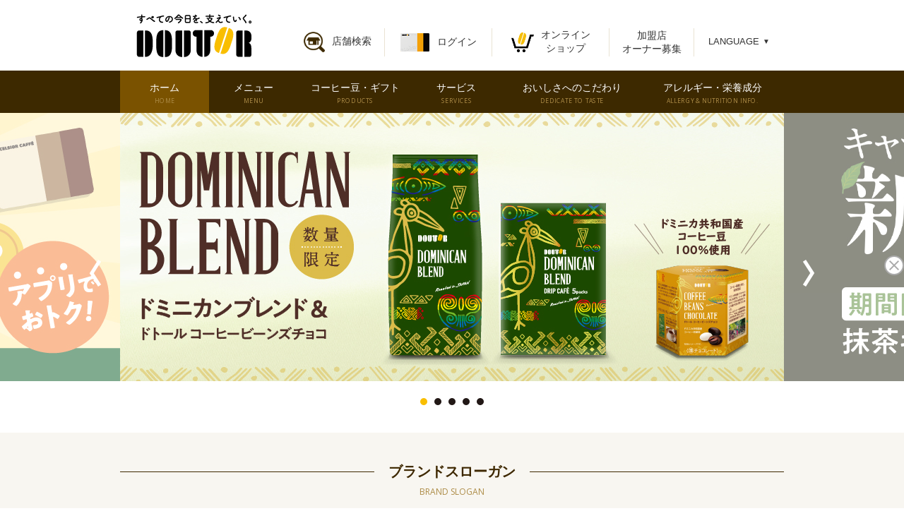

--- FILE ---
content_type: text/html;charset=utf-8
request_url: https://www.doutor.co.jp/dcs/
body_size: 11033
content:
<!DOCTYPE html PUBLIC ""
    "">

<html lang="ja">
<head>
	<meta charset="UTF-8" />
	<meta name="keywords" content="ドトールコーヒーショップ" />
	<meta name="description" content="ドトールコーヒーショップの公式ホームページです。" />
	<title>ドトールコーヒーショップ</title>
	<meta http-equiv="X-UA-Compatible" content="IE=edge" />
	<meta name="viewport" content="width=device-width, initial-scale=1.0" />
	<meta name="format-detection" content="telephone=no" />
	<meta name="robots" content="NOODP" />
	<meta property="og:site_name" content="ドトールコーヒーショップの紹介" />
	<meta property="og:type" content="website" />
	<meta property="og:title" content="ドトールコーヒーショップ" />
	<meta property="og:description" content="ドトールコーヒーショップの公式ホームページです。" />
	<meta property="og:url" content="https://www.doutor.co.jp/dcs/" />
	<meta property="og:image" content="https://www.doutor.co.jp/dcs/common/images/ogp.png" />
	<link href="/dcs/common/css/style-dcs.css" rel="stylesheet" type="text/css" />
	<link type="text/css" rel="stylesheet" href="/dcs/common/css/magnific-popup.css" />
	<link href="https://fonts.googleapis.com/css?family=Open+Sans" rel="stylesheet" />
<!--
-->
	<!--[if lte IE 8]>
		<script type="text/javascript" src="/common/js/html5shiv.min.js"></script>
	<![endif]-->
	<meta http-equiv="X-UA-Compatible" content="IE=edge" />
<meta name="description" content="ドトールコーヒーショップ" /><meta name="keywords" content="ドトールコーヒーショップ" /><link rel="shortcut icon" href="/dcs/common/images/favicon.ico" /><link rel="apple-touch-icon" sizes="180x180" href="/dcs/common/images/apple-touch-icon.png" /><link rel="icon" type="image/png" href="/dcs/common/images/favicon-32x32.png" sizes="32x32" /><link rel="icon" type="image/png" href="/dcs/common/images/favicon-16x16.png" sizes="16x16" /><link rel="manifest" href="/dcs/manifest.json" crossorigin="use-credentials" /><!--
<link rel="stylesheet" type="text/css" href="/dcs/common/css/import.css"/>
<link rel="stylesheet" href="/common/css/fontsize_standard.css" type="text/css" id="styleFontsize" />
<link rel="apple-touch-icon-precomposed" href="/dcs/common/images/dcs_bicon.bmp" />
<script type="text/javascript" src="/dcs/common/js/import.js"></script>
<script src="//www.google.com/jsapi" type="text/javascript"></script>
-->

<script>
	(function(i,s,o,g,r,a,m){i['GoogleAnalyticsObject']=r;i[r]=i[r]||function(){
	(i[r].q=i[r].q||[]).push(arguments)},i[r].l=1*new Date();a=s.createElement(o),
	m=s.getElementsByTagName(o)[0];a.async=1;a.src=g;m.parentNode.insertBefore(a,m)
	})(window,document,'script','//www.google-analytics.com/analytics.js','ga');
	ga('create', 'UA-25967477-1', 'auto');
	ga('send', 'pageview');
</script><!-- Google Tag Manager --><noscript><iframe src="//www.googletagmanager.com/ns.html?id=GTM-52W6C6" height="0" width="0" style="display:none;visibility:hidden"></iframe></noscript><script>(function(w,d,s,l,i){w[l]=w[l]||[];w[l].push({'gtm.start':
new Date().getTime(),event:'gtm.js'});var f=d.getElementsByTagName(s)[0],
j=d.createElement(s),dl=l!='dataLayer'?'&l='+l:'';j.async=true;j.src=
'//www.googletagmanager.com/gtm.js?id='+i+dl;f.parentNode.insertBefore(j,f);
})(window,document,'script','dataLayer','GTM-52W6C6');</script><!-- End Google Tag Manager --><script src="https://d.shutto-translation.com/trans.js?id=58368"></script><script>
(function (c, n, s) {
    if (c[n] === void 0) {c['ULObject'] = n;
    c[n] = c[n] || function () {(c[n].q = c[n].q || []).push(arguments)};
    c[n].l = 1 * new Date();var e = document.createElement('script');
    e.async = 1;e.src = s + "/chatbot.js";
    var t = document.getElementsByTagName('script')[0];t.parentNode.insertBefore(e, t);}
})(window, 'ul_widget', 'https://support-widget.userlocal.jp');
ul_widget('init', { 'id': '3584e23633ddd2f3c6c6', 'lg_id': '' });
</script></head>
	<body>
		<!-- fb likebox -->
		<div id="fb-root"></div>
		<script>(function(d, s, id) {
			var js, fjs = d.getElementsByTagName(s)[0];
			if (d.getElementById(id)) return;
			js = d.createElement(s); js.id = id;
			js.src = "//connect.facebook.net/ja_JP/sdk.js#xfbml=1&appId=228375330507593&version=v2.3";
			fjs.parentNode.insertBefore(js, fjs);
		}(document, 'script', 'facebook-jssdk'));</script>
		<!-- fb likebox /-->
		<div id="pagetop" class="container dcs-idx">
			<header class="dcs-header inc_dcs_header">
	<div class="dcs-header-wrap">
		<h1 class="dcs-header-logo"><a href="/dcs/"><img src="/dcs/common/images/logo_dcs.png" alt="すべての今日を、支えていく。ドトールコーヒーショップ" data-view="pc" /><img src="/dcs/common/images/logo_dcs_sp.png" alt="すべての今日を、支えていく。ドトールコーヒーショップ" data-view="tablet,sp" /></a></h1>

		<!-- sp hamburger -->
		<div class="hamburger-menu header-spMenuBtn" data-view="sp"><img src="/dcs/common/images/ico_hamburger.png" alt="" class="header-spMenuBtn-hamburger header-spMenuBtn" /></div>
		<div class="dcs-header-spnav js-megamenu-nav" data-view="sp">
			<nav class="dcs-header-spnav-menu jheader-globalNav">
				<ul class="navmenu">
					<li class="navmenu-item"><a href="/dcs/">ホーム<br /><span class="mod-en">HOME</span></a></li>
					<li class="navmenu-item"><a href="/dcs/menu/">メニュー<br /><span class="mod-en">MENU</span></a></li>
					<li class="navmenu-item"><a href="/dcs/products/">コーヒー豆・ギフト<br /><span class="mod-en">PRODUCTS</span></a></li>
					<li class="navmenu-item"><a href="/dcs/service/">サービス<br /><span class="mod-en">SERVICES</span></a></li>
					<li class="navmenu-item"><a href="/dcs/taste/">おいしさへのこだわり<br /><span class="mod-en">DEDICATE TO TASTE</span></a></li>
					<li class="navmenu-item"><a href="/dcs/allergy/">アレルギー・栄養成分<br /><span class="mod-en">ALLERGY &amp; NUTRITION INFO.</span></a></li>
				</ul>
			</nav>
			<div class="dcs-header-spnav-online">
				<a href="https://onlineshop.doutor.co.jp/?source=square&amp;medium=hp" data-action="fc-header" data-label="onlineshop">
					<span><img src="/dcs/common/images/img_onlineshop.png" alt="" class="img-onlineshop" /><span class="dcs-header-spnav-online-txt">オンラインショップへ</span></span>
				</a>
			</div>
			<!-- div class="dcs-header-spnav-sns snslist">
				<p class="snsText">Share</p>
				<a href="http://twitter.com/share?url=https%3A%2F%2Fwww.doutor.co.jp%2Fdcs%2F&text=%E3%83%89%E3%83%88%E3%83%BC%E3%83%AB%E3%82%B3%E3%83%BC%E3%83%92%E3%83%BC%E3%82%B7%E3%83%A7%E3%83%83%E3%83%97" target="_blank"><img src="/dcs/common/images/icon_twitter.png" alt=""></a>
				<a href="https://www.facebook.com/sharer/sharer.php?u=https%3A%2F%2Fwww.doutor.co.jp%2Fdcs%2F" target="_blank"><img src="/dcs/common/images/icon_facebook.png" alt=""></a>
				<a href="//line.me/R/msg/text/?%E3%83%89%E3%83%88%E3%83%BC%E3%83%AB%E3%82%B3%E3%83%BC%E3%83%92%E3%83%BC%E3%82%B7%E3%83%A7%E3%83%83%E3%83%97%0D%0Ahttps%3A%2F%2Fwww.doutor.co.jp%2Fdcs%2F" target="_blank"><img src="/dcs/common/images/icon_line.png" alt=""></a>
			</div -->
			<div class="dcs-header-spnav-corp">
				<a href="/">
					<span class="dcs-header-spnav-corp-logo"><img src="/common/images/flogo_doutor.png" alt="株式会社ドトールコーヒー" /></span>
					<span class="dcs-header-spnav-corp-txt">コーポレートサイトへ</span>
				</a>
			</div>
			<div class="dcs-header-spnav-close header-spMenuBtn"><img src="/dcs/common/images/ico_hamburger_close2.png" alt="" /></div>
		</div>
		<!-- sp hamburger -->

		<!-- pc language -->
		<div class="dcs-header-language" data-view="pc tablet">
			<a class="js-toggle">LANGUAGE<span>▼</span></a>
			<div class="js-toggleBlock shutto">
				<ul data-stt-langbar="">
					<li><a href="#" data-stt-changelang="ja" class="color_white" data-stt-ignore="">日本語</a></li>
					<li><a href="#" data-stt-changelang="en" class="color_white" data-stt-ignore="">English</a></li>
					<li><a href="#" data-stt-changelang="zh-CN" class="color_white" data-stt-ignore="">简体中文</a></li>
					
					<li><a href="#" data-stt-changelang="ko" class="color_white" data-stt-ignore="">한국어</a></li>
				</ul>
				<p class="mt20 pt20 bo_top">当サイトでは、機械的な自動翻訳サービスを使用しています。 </p>
			</div>
		</div>
		<!-- pc language -->
		
		<!-- pc/sp nav top -->
		<div class="dcs-header-menu">
			<ul class="menulist">
				<li class="menulist-item"><a href="https://shop.doutor.co.jp/doutor/" target="_blank" data-action="shop-header" data-label="dcs-shop"><span><img src="/dcs/common/images/img_search.png" alt="" class="img-search" />店舗検索</span></a></li>
				<li class="menulist-item"><a href="https://member.doutor.jp/doutor/PC/member/mem_login.php" target="_blank" data-action="top-header" data-label="dvc"><span><img src="/dcs/common/images/img_valuecard.png" alt="" class="img-valuecard" />ログイン</span></a></li>
				<li class="menulist-item"><a href="https://onlineshop.doutor.co.jp/?utm_source=bland&amp;utm_medium=hp&amp;utm_campaign=20230308&amp;utm_content=icon" data-action="fc-header" data-label="onlineshop"><span><img src="/dcs/common/images/img_icon_onlineshop.png" alt="" class="img-onlineshop" /><span>オンライン<br />ショップ</span></span></a></li>
				<li class="menulist-item"><a href="/business/fc/" data-action="fc-header" data-label="dcs-fc"><span>加盟店<br />オーナー募集</span></a></li>
				<!-- sp language -->
				 <li class="menulist-item menulist-item-language" data-view="sp">
					<div class="dcs-header-language __sp">
						<a class="js-toggle __head">LANGUAGE<span>▼</span></a>
						<div class="js-toggleBlock shutto">
							<ul data-stt-langbar="">
								<li><a href="#" data-stt-changelang="ja" class="color_white" data-stt-ignore="">日本語</a></li>
								<li><a href="#" data-stt-changelang="en" class="color_white" data-stt-ignore="">English</a></li>
								<li><a href="#" data-stt-changelang="zh-CN" class="color_white" data-stt-ignore="">简体中文</a></li>
								
								<li><a href="#" data-stt-changelang="ko" class="color_white" data-stt-ignore="">한국어</a></li>
							</ul>
							<p class="mt20 pt20 ta_left bo_top">当サイトでは、機械的な自動翻訳サービスを使用しています。 </p>
						</div>
						<!-- <a class="js-toggle">LANGUAGE<span>&#9660;</span></a>
						<ul class="js-toggleBlock">
							<li><olang><a href="https://www.doutor.co.jp/en/" target="blank">English</a></olang></li>
						</ul> -->
					</div>
				</li>
				<!-- sp language -->
			</ul>
		</div>
		<!-- pc/sp nav top -->

		<!-- div class="dcs-header-sns">
			<p>
				SNS公式アカウント<a href="https://twitter.com/DoutorCoffee_co" target="_blank" class="footer-sns-a"><img src="/dcs/common/images/icon_twitter_top.png" alt="twitter"></a><a href="https://www.facebook.com/Fun.Doutor.Fan" target="_blank" class="footer-sns-a"><img src="/dcs/common/images/icon_facebook_top.png" alt="facebook"></a>
			</p>
		</div -->
	</div>

	<!-- pc nav main-->
	<nav class="dcs-nav">
		<ul class="navmenu">
			<li id="g-home" class="navmenu-item"><a href="/dcs/" class="home">ホーム<br /><span class="mod-en">HOME</span></a></li>
			<li id="g-menu" class="navmenu-item"><a href="/dcs/menu/">メニュー<br /><span class="mod-en">MENU</span></a></li>
			<li id="g-products" class="navmenu-item"><a href="/dcs/products/">コーヒー豆・ギフト<br /><span class="mod-en">PRODUCTS</span></a></li>
			<li id="g-service" class="navmenu-item"><a href="/dcs/service/">サービス<br /><span class="mod-en">SERVICES</span></a></li>
			<li id="g-taste" class="navmenu-item"><a href="/dcs/taste/">おいしさへのこだわり<br /><span class="mod-en">DEDICATE TO TASTE</span></a></li>
			<li id="g-allergy" class="navmenu-item"><a href="/dcs/allergy/">アレルギー・栄養成分<br /><span class="mod-en">ALLERGY &amp; NUTRITION INFO.</span></a></li>
		</ul>
	</nav>
	<!-- pc nav main-->

</header>

			<main class="clearfix">
				<div class="dcs-idx-slider owl-carousel">
					<a href="/dcs/menu/season.html#menu4"><img src="/dcs/common/banners/20260109/01.jpg" alt="ドミニカンブレンド" /></a>
					<a href="/dcs/menu/season.html#menu1"><img src="/dcs/common/banners/20251127/01.jpg" alt="抹茶キャラメルラテ" /></a>
					<a href="/dcs/menu/season.html#menu2"><img src="/dcs/common/banners/20251127/02.jpg" alt="季節のミラノサンド カマンベールチーズ" /></a>
					<a href="/dcs/menu/season.html#menu3"><img src="/dcs/common/banners/20251127/03.jpg" alt="ナッツ香るダブルチョコレートケーキ" /></a>
					<!-- <a href="/dcs/service/gift.html"><img src="/dcs/common/banners/20260116/01.jpg" alt="春ギフト"></a> -->
					<a href="/dvc/service/season.html"><img src="/dcs/common/banners/20260101/01.jpg" alt="DVC1月キャンペーン" /></a>
				</div>

				<!-- ブランドスローガン --> 
				<section class="dcs-idx-slogan">
					<div class="dcs-idx-conts dcs-contents">
						<div class="dcs-contents-inner opacity">
							<h2 class="mod-head-dcs04 mod-head-dcs04_beige">
								<span class="mod-head-dcs04_ja"><span>ブランドスローガン</span></span>
								<span class="mod-head-dcs04_en">BRAND SLOGAN</span>
							</h2>
							<a href="/dcs/brand/">
								<figure>
									<img src="/dcs/images/index/bnr_slogan.jpg" alt="ブランドスローガン" />
								</figure>
							</a>
						</div>
					</div>
				</section>

				<!-- div class="dcs-contents mt30 mb50">
					<div class="dcs-contents-inner">
						<p style="text-decoration: underline;"><a href="/information/" target="_blank">店舗の営業について</a></p>
					</div>
				</div -->
				<!-- 重要なお知らせ -->
				<!-- section class="dcs-idx-conts dcs-contents dcs-idx-importantWrap">
					<div class="dcs-idx-important dcs-contents-inner">
						<h2 class="dcs-idx-important-tit"><span>重要なお知らせ</span></h2>
						<ul class="opacity">
							<li class="dcs-idx-news-item">
								<time class="dcs-idx-news-item-date">2019.00.00</time>
								<a href="" class="dcs-idx-news-item-link">
									<span class="dcs-idx-news-item-tit">タイトルが入りますタイトルが入りますタイトルが入りますタイトルが入りますタイトルが入ります</span>
								</a>
							</li>
						</ul>
					</div>
				</section -->

				<!-- 季節のおすすめ -->
				<section class="dcs-idx-season">
					<div class="dcs-idx-conts dcs-contents">
						<div class="dcs-contents-inner">
							<h2 class="mod-head-dcs04 mod-head-dcs04">
								<!--span class="mod-head-dcs04_ja"><span>季節のおすすめ</span></span>
								<span class="mod-head-dcs04_en">SEASONAL MENU</span-->
								<span class="mod-head-dcs04_ja"><span>おすすめ</span></span>
								<span class="mod-head-dcs04_en">RECOMMEND</span>
							</h2>
							<ul class="pure-g space-u-20 opacity">
								<li class="pure-u-1-4 pure-u-md-1-2 space-u-20-child">
									<a href="/dcs/menu/season.html#menu1" class="mod-a">
										<img src="/dcs/common/banners/20251127/01_s.jpg" alt="抹茶キャラメルラテ" class="width-u-100" />
										<div class="di_flex pos_relative">
											<p class="di_flex align_center dcs-idx-season-txt js-datetime js-datetime-new" datetime="20251127"></p>
											<p class="di_flex align_center grow_1 dcs-idx-season-txt02">
												<span class="width-u-100 ta_center fs_13">抹茶キャラメルラテ</span>
											</p>
										</div>
									</a>
								</li>
								<li class="pure-u-1-4 pure-u-md-1-2 space-u-20-child">
									<a href="/dcs/menu/season.html#menu2" class="mod-a">
										<img src="/dcs/common/banners/20251127/02_s.jpg" alt="季節のミラノサンド カマンベールチーズ" class="width-u-100" />
										<div class="di_flex pos_relative">
											<p class="di_flex align_center dcs-idx-season-txt js-datetime js-datetime-new" datetime="20251127"></p>
											<p class="di_flex align_center grow_1 dcs-idx-season-txt02">
												<span class="width-u-100 ta_center fs_13">季節のミラノサンド<br />カマンベールチーズ</span>
											</p>
										</div>
									</a>
								</li>
								<li class="pure-u-1-4 pure-u-md-1-2 space-u-20-child">
									<a href="/dcs/menu/season.html#menu3" class="mod-a">
										<img src="/dcs/common/banners/20251127/03_s.jpg" alt="ナッツ香るダブルチョコレートケーキ" class="width-u-100" />
										<div class="di_flex pos_relative">
											<p class="di_flex align_center dcs-idx-season-txt js-datetime js-datetime-new" datetime="20251127"></p>
											<p class="di_flex align_center grow_1 dcs-idx-season-txt02">
												<span class="width-u-100 ta_center fs_13">ナッツ香る<br />ダブルチョコレートケーキ</span>
											</p>
										</div>
									</a>
								</li>
								<li class="pure-u-1-4 pure-u-md-1-2 space-u-20-child">
									<a href="/dcs/menu/season.html#menu4" class="mod-a">
										<img src="/dcs/common/banners/20260109/01_s.jpg" alt="ドミニカンブレンド" class="width-u-100" />
										<div class="di_flex pos_relative">
											<p class="di_flex align_center dcs-idx-season-txt js-datetime js-datetime-new" datetime="20260109"></p>
											<p class="di_flex align_center grow_1 dcs-idx-season-txt02">
												<span class="width-u-100 ta_center fs_13">ドミニカンブレンド</span>
											</p>
										</div>
									</a>
								</li>
							</ul>
						</div>
					</div>
				</section> 
				<!-- キャンペーン -->
				<section class="dcs-idx-campaignTop">
					<div class="dcs-idx-conts dcs-contents">
						<div class="dcs-contents-inner">
							<h2 class="mod-head-dcs04 mod-head-dcs04">
								<!--span class="mod-head-dcs04_ja"><span>季節のトピック</span></span>
								<span class="mod-head-dcs04_en">SEASONAL&nbsp;TOPICS</span-->
								<span class="mod-head-dcs04_ja"><span>トピック</span></span>
								<span class="mod-head-dcs04_en">TOPICS</span>
							</h2>
							<div class="inc_dcs_campaign">
    <ul class="pure-g space-u-20 opacity">
        <li class="pure-u-1-4 pure-u-md-1-2 space-u-20-child campaignList-item">
            <a href="/dcs/service/gift.html" class="mod-a">
                <img src="/dcs/common/banners/20260116/01_s.jpg" alt="春ギフト" class="width-u-100" />
            </a>
        </li>
        <li class="pure-u-1-4 pure-u-md-1-2 space-u-20-child campaignList-item">
            <a href="/dvc/service/season.html" class="mod-a">
                <img src="/dcs/common/banners/20260101/01_s.jpg" alt="DVC1月キャンペーン" class="width-u-100" />
            </a>
        </li>
        <li class="pure-u-1-4 pure-u-md-1-2 space-u-20-child campaignList-item">
            <a href="/dvc/qanda04.html" class="mod-a">
                <img src="/dcs/images/index/bnr_confirm.jpg" alt="DVCアプリ携帯機種変更" class="width-u-100" />
            </a>
        </li>
    </ul>
</div>
						</div>
					</div>
				</section>

				<!-- メニュー -->
				<!--
				<section class="dcs-idx-menu">
					<div class="dcs-idx-conts dcs-contents">
						<div class="dcs-contents-inner">
							<h2 class="mod-head-dcs04">
								<span class="mod-head-dcs04_ja"><span>メニュー</span></span>
								<span class="mod-head-dcs04_en">MENU</span>
							</h2>
							<ul class="dcs-menu-idx-ul pure-g space-u-20">
								<li class="dcs-menu-idx-li pure-u-1-5 pure-u-md-1-3 space-u-20-child">
									<a href="/dcs/menu/season.html" class="dcs-menu-idx-li-a">
										<div class="mb15"><img class="dcs-menu-idx-li-image" src="/dcs/images/menu/index/season.jpg" alt="季節のおすすめ"></div>
										<p class="dcs-idx-menu-name">季節のおすすめ</p>
									</a>
								</li>
								<li class="dcs-menu-idx-li pure-u-1-5 pure-u-md-1-3 space-u-20-child">
									<a href="/dcs/menu/list/hotdrink.html" class="dcs-menu-idx-li-a">
										<div class="mb15"><img class="dcs-menu-idx-li-image" src="/dcs/images/menu/index/hotdrink.jpg" alt="ホットドリンク"></div>
										<p class="dcs-idx-menu-name">ホットドリンク</p>
									</a>
								</li>
								<li class="dcs-menu-idx-li pure-u-1-5 pure-u-md-1-3 space-u-20-child">
									<a href="/dcs/menu/list/icedrink.html" class="dcs-menu-idx-li-a">
										<div class="mb15"><img class="dcs-menu-idx-li-image" src="/dcs/images/menu/index/icedrink.jpg" alt="アイスドリンク"></div>
										<p class="dcs-idx-menu-name">アイスドリンク</p>
									</a>
								</li>
								<li class="dcs-menu-idx-li pure-u-1-5 pure-u-md-1-3 space-u-20-child">
									<a href="/dcs/menu/list/milano.html" class="dcs-menu-idx-li-a">
										<div class="mb15"><img class="dcs-menu-idx-li-image" src="/dcs/images/menu/index/milano.jpg" alt="ミラノサンド"></div>
										<p class="dcs-idx-menu-name">ミラノサンド</p>
									</a>
								</li>
								<li class="dcs-menu-idx-li pure-u-1-5 pure-u-md-1-3 space-u-20-child">
									<a href="/dcs/menu/list/hotdog.html" class="dcs-menu-idx-li-a">
										<div class="mb15"><img class="dcs-menu-idx-li-image" src="/dcs/images/menu/index/hotdog.jpg" alt="ジャーマンドック"></div>
										<p class="dcs-idx-menu-name">ジャーマンドック</p>
									</a>
								</li>
								<li class="dcs-menu-idx-li pure-u-1-5 pure-u-md-1-3 space-u-20-child">
									<a href="/dcs/menu/detail/20200911132025.html" class="dcs-menu-idx-li-a">
										<div class="mb15"><img class="dcs-menu-idx-li-image" src="/dcs/images/menu/index/wholegrain.jpg" alt="全粒粉サンド"></div>
										<p class="dcs-idx-menu-name">全粒粉サンド</p>
									</a>
								</li>
								<li class="dcs-menu-idx-li pure-u-1-5 pure-u-md-1-3 space-u-20-child">
									<a href="/dcs/menu/list/morning.html" class="dcs-menu-idx-li-a">
										<div class="mb15"><img class="dcs-menu-idx-li-image" src="/dcs/images/menu/index/morning.jpg" alt="モーニング・セット"></div>
										<p class="dcs-idx-menu-name">モーニング・セット</p>
									</a>
								</li>
								<li class="dcs-menu-idx-li pure-u-1-5 pure-u-md-1-3 space-u-20-child">
									<a href="/dcs/menu/list/hotsandwich.html" class="dcs-menu-idx-li-a">
										<div class="mb15"><img class="dcs-menu-idx-li-image" src="/dcs/images/menu/index/hotsandwich.jpg" alt="ホットサンド"></div>
										<p class="dcs-idx-menu-name">ホットサンド</p>
									</a>
								</li>
								<li class="dcs-menu-idx-li pure-u-1-5 pure-u-md-1-3 space-u-20-child">
									<a href="/dcs/menu/list/toast.html" class="dcs-menu-idx-li-a">
										<div class="mb15"><img class="dcs-menu-idx-li-image" src="/dcs/images/menu/index/toast.jpg" alt="トースト"></div>
										<p class="dcs-idx-menu-name">トースト</p>
									</a>
								</li>
								<li class="dcs-menu-idx-li pure-u-1-5 pure-u-md-1-3 space-u-20-child">
									<a href="/dcs/menu/list/sweets.html" class="dcs-menu-idx-li-a">
										<div class="mb15"><img class="dcs-menu-idx-li-image" src="/dcs/images/menu/index/sweets.jpg" alt="デザート"></div>
										<p class="dcs-idx-menu-name">デザート</p>
									</a>
								</li>
							</ul>

							<div class="mod-button-dcs02 mod-button-dcs02_300 mt40">
								<a href="/dcs/menu/" class="mod-a">メニューTOP</a>
							</div>
						</div>
					</div>
				</section>
			-->

				<!-- ニュース -->
				<section class="dcs-idx-news">
					<div class="dcs-idx-conts dcs-contents">
						<div class="dcs-contents-inner">
							<h2 class="mod-head-dcs04">
								<span class="mod-head-dcs04_ja"><span>ニュース</span></span>
								<span class="mod-head-dcs04_en">NEWS</span>
							</h2>
							<ul class="dcs-idx-news-list infolist opacity">
								<li class="dcs-idx-news-item dcs_news_list">
									<time class="dcs-idx-news-item-date date">2026.01.09</time>
									
									
									<!--<span class="url_display"><a href="" class="url_link"></a></span>-->
									<div class="url_display">
										<span class="link_display">
											<a href="/dcs/menu/season.html#menu4" class="dcs-idx-news-item-link dcs-idx-news-item-tit url_link">『ドミニカンブレンド』、『ドトール コーヒービーンズチョコ』新発売！</a>
										</span>
										
									</div>
								</li><li class="dcs-idx-news-item dcs_news_list">
									<time class="dcs-idx-news-item-date date">2025.12.01</time>
									
									
									<!--<span class="url_display"><a href="" class="url_link"></a></span>-->
									<div class="url_display">
										<span class="link_display">
											<a href="/dvc/service/season/2025winter/index.html" class="dcs-idx-news-item-link dcs-idx-news-item-tit url_link">今年も開催！『ドトール バリューカードキャンペーン』スタート！！</a>
										</span>
										
									</div>
								</li><li class="dcs-idx-news-item dcs_news_list">
									<time class="dcs-idx-news-item-date date">2025.11.27</time>
									
									
									<!--<span class="url_display"><a href="" class="url_link"></a></span>-->
									<div class="url_display">
										<span class="link_display">
											<a href="/dcs/menu/season.html" class="dcs-idx-news-item-link dcs-idx-news-item-tit url_link">『抹茶キャラメルラテ』、『ナッツ香るダブルチョコレートケーキ』新発売！	</a>
										</span>
										
									</div>
								</li><li class="dcs-idx-news-item dcs_news_list">
									<time class="dcs-idx-news-item-date date">2025.11.27</time>
									
									
									<!--<span class="url_display"><a href="" class="url_link"></a></span>-->
									<div class="url_display">
										<span class="link_display">
											<a href="/dcs/menu/season.html#menu2" class="dcs-idx-news-item-link dcs-idx-news-item-tit url_link">『トリュフ香る ミラノサンド 炭火焼きローストビーフ 』3種類揃って新発売！	</a>
										</span>
										
									</div>
								</li><li class="dcs-idx-news-item dcs_news_list">
									<time class="dcs-idx-news-item-date date">2025.11.01</time>
									
									
									<!--<span class="url_display"><a href="" class="url_link"></a></span>-->
									<div class="url_display">
										<span class="link_display">
											<a href="/dcs/service/gift.html" class="dcs-idx-news-item-link dcs-idx-news-item-tit url_link">『冬ギフト』早割開始！（11/30まで）</a>
										</span>
										
									</div>
								</li><li class="dcs-idx-news-item dcs_news_list">
									<time class="dcs-idx-news-item-date date">2025.11.01</time>
									
									
									<!--<span class="url_display"><a href="" class="url_link"></a></span>-->
									<div class="url_display">
										<span class="link_display">
											<a href="/dcs/menu/season.html#menu6" class="dcs-idx-news-item-link dcs-idx-news-item-tit url_link">『クリスマスケーキ』予約開始！</a>
										</span>
										
									</div>
								</li><li class="dcs-idx-news-item dcs_news_list">
									<time class="dcs-idx-news-item-date date">2025.10.24</time>
									
									
									<!--<span class="url_display"><a href="" class="url_link"></a></span>-->
									<div class="url_display">
										<span class="link_display">
											<a href="/dcs/menu/season.html#menu5" class="dcs-idx-news-item-link dcs-idx-news-item-tit url_link">今年も登場！『プレミアムマイルドブレンド』新発売！！</a>
										</span>
										
									</div>
								</li><li class="dcs-idx-news-item dcs_news_list">
									<time class="dcs-idx-news-item-date date">2025.10.24</time>
									
									
									<!--<span class="url_display"><a href="" class="url_link"></a></span>-->
									<div class="url_display">
										<span class="link_display">
											<a href="/dcs/campaign/2026_fukubukuro/index.html" class="dcs-idx-news-item-link dcs-idx-news-item-tit url_link">『福袋2026』予約開始！</a>
										</span>
										
									</div>
								</li><li class="dcs-idx-news-item dcs_news_list">
									<time class="dcs-idx-news-item-date date">2025.10.23</time>
									
									
									<!--<span class="url_display"><a href="" class="url_link"></a></span>-->
									<div class="url_display">
										<span class="link_display">
											<a href="/dcs/menu/season.html" class="dcs-idx-news-item-link dcs-idx-news-item-tit url_link">『ほっと、心も温まるモーニングセット』と『パリパリチョコキャラメルミルクレープ』が新登場！</a>
										</span>
										
									</div>
								</li>
							</ul>

							<!-- div class="mod-button-dcs02 mod-button-dcs02_300 mt30">
								<span class="mod-a">もっと見る</span>
							</div -->
						</div>
					</div>
				</section>

				<!-- サービス・ポイント -->
				<section class="dcs-idx-service">
					<div class="dcs-idx-conts dcs-contents">
						<div class="dcs-contents-inner">
							<h2 class="mod-head-dcs04">
								<span class="mod-head-dcs04_ja"><span>サービス・ポイント</span></span>
								<span class="mod-head-dcs04_en">SERVICE, POINT</span>
							</h2>
							<div class="pure-g space-u-20 opacity">
								<div class="pure-u-1-5 pure-u-md-1-3 space-u-20-child">
									<a href="/dvc/" target="_blank"><img src="/dcs/images/index/bnr_valuecard.jpg" alt="ドトール バリューカード" /></a>
									<p class="bnrTxt">ドトール バリューカード</p>
								</div>
								<div class="pure-u-1-5 pure-u-md-1-3 space-u-20-child">
									<a href="/dvc/app.html" target="_blank"><img src="/dcs/images/index/bnr_app.jpg" alt="アプリ" /></a>
									<p class="bnrTxt">アプリ</p>
								</div>
								<!-- <div class="pure-u-1-5 pure-u-md-1-3 space-u-20-child">
									<a href="https://www.smbc-card.com/mem/cardinfo/cardinfo7993546.jsp?dk=hp_147_0007954" data-action="dcs-top" data-label="webcharge" target="_blank"><img src="/dcs/images/index/bnr_webcharge.jpg" alt="WEBチャージ"></a>
									<p class="bnrTxt">WEBチャージ</p>
								</div> -->
								<div class="pure-u-1-5 pure-u-md-1-3 space-u-20-child">
									<a href="/dvc/qanda04.html"><img src="/dcs/images/index/bnr_confirm.jpg" alt="携帯機種変更" /></a>
									<p class="bnrTxt">携帯機種変更</p>
								</div>
								<div class="pure-u-1-5 pure-u-md-1-3 space-u-20-child">
									<a href="https://bit.ly/3Cj2PWa" target="_blank"><img src="/dcs/images/index/bnr_service_online.jpg" alt="DOUTOR ONLINE SHOP" /></a>
									<p class="bnrTxt">オンラインショップ</p>
								</div>
								<div class="pure-u-1-5 pure-u-md-1-3 space-u-20-child">
									<a href="/dcs/service/payment.html" data-action="dcs-top" data-label="payment"><img src="/dcs/images/index/bnr_Cashless.jpg" alt="電子マネー" /></a>
									<p class="bnrTxt">電子マネー</p>
								</div>
								<div class="pure-u-1-5 pure-u-md-1-3 space-u-20-child">
									<a href="/dcs/service/dtr-wifi.html" data-action="dcs-top" data-label="dtr-wifi"><img src="/dcs/images/index/bnr_Wifi_Power.jpg" alt="Wi-Fi・コンセント" /></a>
									<p class="bnrTxt">Wi-Fi・コンセント</p>
								</div>
								<div class="pure-u-1-5 pure-u-md-1-3 space-u-20-child">
									<a href="https://music.usen.com/nowplay/?service=umusic&amp;chno=0&amp;utm_source=doutor&amp;utm_medium=referral&amp;utm_campaign=dcs" target="_blank" data-action="dcs-top" data-label="u-sen"><img src="/dcs/images/index/bnr_Usen.png" alt="BGM検索" /></a>
									<p class="bnrTxt">BGM検索</p>
								</div>
								<div class="pure-u-1-5 pure-u-md-1-3 space-u-20-child">
									<a href="/dcs/service/delivery.html" data-action="dcs-top" data-label="delivery"><img src="/dcs/images/index/bnr_delivery.jpg" alt="デリバリー" /></a>
									<p class="bnrTxt">デリバリー</p>
								</div>
								<!-- <div class="pure-u-1-5 pure-u-md-1-3 space-u-20-child">
									<a href="https://doutor.e-gift.co/?utm_source=doutor&utm_medium=banner&utm_campaign=official_site" target="_blank"><img src="/dcs/images/index/bnr_egift.jpg" alt="ドトール イーギフト"></a>
									<p class="bnrTxt">ドトール イーギフト</p>
								</div> -->
								<div class="pure-u-1-5 pure-u-md-1-3 space-u-20-child">
									<a href="/dcs/service/thanksday.html"><img src="/dcs/images/index/bnr_thanksday.jpg" alt="売店商品10％OFF!感謝デー" /></a>
									<p class="bnrTxt">感謝デー</p>
								</div>
								<!--div class="pure-u-1-5 pure-u-md-1-3 space-u-20-child">
									<a href="../information/prevent_virus.html#notice"><img src="/dcs/images/index/bnr_covid-19.jpg" alt="感染予防ご協力のお願い"></a>
									<p class="bnrTxt">感染予防ご協力のお願い</p>
								</div-->
							</div>
						</div>
					</div>
				</section>

				<!-- ムービー --> 
				<section id="doutormovie" class="dcs-idx-movie">
					<div class="dcs-idx-conts">
						<div class="dcs-contents">
							<div class="dcs-contents-inner">
								<h2 class="mod-head-dcs04 mod-head-dcs04_beige">
									<span class="mod-head-dcs04_ja"><span>ムービー</span></span>
									<span class="mod-head-dcs04_en">MOVIE</span>
								</h2>
							</div>
						</div>
						
						<ul class="pure-g space-u-20 dcs-idx-movie_list pr20 pl20">
							<li class="dcs-menu-cat-li pure-u-1-5 pure-u-md-1-2 space-u-20-child pl20">
								<a href="http://www.youtube.com/watch?v=phNiYnSx60Q" class="popup-modal"><img src="/dcs/images/products/index/img_quality_01.jpg" alt="DOUTORクオリティ「直火焙煎」" class="mb10" />DOUTORクオリティ<br />「直火焙煎」</a>
							</li>
							<li class="dcs-menu-cat-li pure-u-1-5 pure-u-md-1-2 space-u-20-child pl20">
								<a href="http://www.youtube.com/watch?v=xQgjvb4EPWA" class="popup-modal"><img src="/dcs/images/products/index/img_quality_02.jpg" alt="DOUTORクオリティ「コーヒーへのこだわり」" class="mb10" />DOUTORクオリティ<br />「コーヒーへのこだわり」</a>
							</li>
							<li class="dcs-menu-cat-li pure-u-1-5 pure-u-md-1-2 space-u-20-child pl20">
								<a href="http://www.youtube.com/watch?v=Yv6sYg1eu8Q" class="popup-modal"><img src="/dcs/images/products/index/img_enjoy_01.jpg" alt="おうちDOUTOR「おいしいコーヒーの淹れ方（ハリオ編）」" class="mb10" />おうちDOUTOR<br />「おいしいコーヒーの淹れ方（ハリオ編）」</a>
							</li>
							<li class="dcs-menu-cat-li pure-u-1-5 pure-u-md-1-2 space-u-20-child pl20">
								<a href="http://www.youtube.com/watch?v=tIw7fEgi3Lc" class="popup-modal"><img src="/dcs/images/products/index/img_enjoy_02.jpg" alt="おうちDOUTOR「おいしいコーヒーの淹れ方（メリタ編）」" class="mb10" />おうちDOUTOR<br />「おいしいコーヒーの淹れ方（メリタ編）」</a>
							</li>
							<li class="dcs-menu-cat-li pure-u-1-5 pure-u-md-1-2 space-u-20-child pl20">
								<a href="http://www.youtube.com/watch?v=t9nI41uKrKU" class="popup-modal"><img src="/dcs/images/products/index/img_enjoy_03.jpg" alt="おうちDOUTOR「おいしいアイスコーヒーの淹れ方（ハリオ編）」" class="mb10" />おうちDOUTOR<br />「おいしいアイスコーヒーの淹れ方（ハリオ編）」</a>
							</li>
						</ul>
					</div>
				</section>

				<!-- 採用情報 -->
				<section class="dcs-idx-recruit">
					<div class="dcs-idx-conts dcs-contents">
						<div class="dcs-contents-inner">
							<h2 class="mod-head-dcs04 mod-head-dcs04_beige">
								<span class="mod-head-dcs04_ja"><span>採用情報</span></span>
								<span class="mod-head-dcs04_en">RECRUIT</span>
							</h2>
							<div class="pure-g space-u-25">
								<div class="pure-u-1-3 space-u-25-child">
									<a href="https://doutor-pa.saiyo-job.jp/dsaiyo/iw8i/pc_job/list/doutor/all/all" target="_blank" class="di_block dcs-idx-info-a mb20">
										<div class="dcs-idx-recruit-wrap">
											<div>
												<img src="/dcs/images/index/bnr_pa_dcs.jpg" class="dcs-idx-recruit-wrap-img" data-view="pc tablet" alt="スタッフ採用情報" />
												<img src="/dcs/images/index/bnr_pa_dcs_sp.jpg" class="dcs-idx-recruit-wrap-img" data-view="sp" alt="スタッフ採用情報" />
											</div>
											<div class="dcs-idx-recruit-wrap-txt">
												<p><span>アルバイト<br />採用情報</span></p>
											</div>
										</div>
									</a>
								</div>
								<div class="pure-u-1-3 space-u-25-child">
									<a href="https://doutor-pa.saiyo-job.jp/dsaiyo/iw8i/pc_job/list/all/all/all/?sk=正社員" target="_blank" class="di_block dcs-idx-info-a mb20">
										<div class="dcs-idx-recruit-wrap">
											<div>
												<img src="/dcs/images/index/bnr_fc_dcs.jpg" class="dcs-idx-recruit-wrap-img" data-view="pc tablet" alt="スタッフ採用情報" />
												<img src="/dcs/images/index/bnr_fc_dcs_sp.jpg" class="dcs-idx-recruit-wrap-img" data-view="sp" alt="スタッフ採用情報" />
											</div>
											<div class="dcs-idx-recruit-wrap-txt">
												<p><span>フランチャイズ<br />社員採用情報</span></p>
											</div>
										</div>
									</a>
								</div>
								<div class="pure-u-1-3 space-u-25-child">
									<a href="https://bit.ly/3opMFDa" class="di_block dcs-idx-info-a mb20">
										<div class="dcs-idx-recruit-wrap">
											<div>
												<img src="/dcs/images/index/bnr_dtr.jpg" class="dcs-idx-recruit-wrap-img" data-view="pc tablet" alt="スタッフ採用情報" />
												<img src="/dcs/images/index/bnr_dtr_sp.jpg" class="dcs-idx-recruit-wrap-img" data-view="sp" alt="スタッフ採用情報" />
											</div>
											<div class="dcs-idx-recruit-wrap-txt">
												<p><span>新卒・中途<br />採用情報</span></p>
											</div>
										</div>
									</a>
								</div>
							</div>
						</div>
					</div>
				</section>

				<!-- インフォメーション -->
				<section class="dcs-idx-info">
					<div class="dcs-idx-conts dcs-contents">
						<div class="dcs-contents-inner opacity">
							<h2 class="mod-head-dcs04">
								<span class="mod-head-dcs04_ja"><span>インフォメーション</span></span>
								<span class="mod-head-dcs04_en">INFORMATION</span>
							</h2>
							<!-- <a href="https://hitomgr.jp/iw8i/recruit/index.html" target="_blank" class="pure-g dcs-idx-info-a mb20">
								<div class="pure-u-1-2 pure-u-md-2-3">
									<span>スタッフ採用情報</span>
								</div>
								<div class="pure-u-1-2 pure-u-md-1-3">
									<img src="/dcs/images/index/bnr_recruit.jpg" data-view="pc tablet" class="width-u-100" alt="スタッフ採用情報">
									<img src="/dcs/images/index/bnr_recruit_sp.jpg" data-view="sp" class="width-u-100" alt="スタッフ採用情報">
								</div>
							</a> -->
							<a href="/business/fc/" class="pure-g dcs-idx-info-a mb20">
								<div class="pure-u-1-2 pure-u-md-2-3">
									<span>加盟店オーナー募集</span>
								</div>
								<div class="pure-u-1-2 pure-u-md-1-3">
									<img src="/dcs/images/index/bnr_franchise.jpg" data-view="pc tablet" class="width-u-100" alt="加盟店オーナー募集" />
									<img src="/dcs/images/index/bnr_franchise_sp.jpg" data-view="sp" class="width-u-100" alt="加盟店オーナー募集" />
								</div>
							</a>
							<!--a href="https://bit.ly/3gMDw41" target="_blank" class="pure-g dcs-idx-info-a">
								<div class="pure-u-1-2 pure-u-md-2-3 lh_14">
									<span><img src="/dcs/common/images/link_openwin_white.png" class="mt5 mr10">ハワイ島直営農園<br data-view="sp">オンラインツアー<br><span class="fs_middle_s">(外部サイトへ)</span></span>
								</div>
								<div class="pure-u-1-2 pure-u-md-1-3">
									<img src="/dcs/images/index/bnr_hawaii_footer.jpg" data-view="pc tablet" class="width-u-100" alt="ハワイ島直営農園オンラインツアー">
									<img src="/dcs/images/index/bnr_hawaii_footer_sp.jpg" data-view="sp" class="width-u-100" alt="ハワイ島直営農園オンラインツアー">
								</div>
							</a-->
						</div>
					</div>
				</section>

				<!-- 店舗情報 -->
				<section class="dcs-idx-shop">
					<div class="dcs-idx-conts dcs-contents">
						<div class="dcs-contents-inner">
							<h2 class="mod-head-dcs04 mod-head-dcs04_beige">
								<span class="mod-head-dcs04_ja"><span>店舗情報</span></span>
								<span class="mod-head-dcs04_en">SHOP</span>
							</h2>
							<div>
								<a href="https://shop.doutor.co.jp/" target="_blank" class="pure-g dcs-idx-info-a">
									<div class="pure-u-1-2 pure-u-md-2-3">
										<img src="/dcs/common/images/icon_search.png" alt="店舗検索" />
										<span>店舗検索</span>
									</div>
									<div class="pure-u-1-2 pure-u-md-1-3">
										<img src="/dcs/common/images/bnr_store.jpg" data-view="pc tablet" class="width-u-100" alt="店舗検索" />
										<img src="/dcs/common/images/bnr_store_sp.jpg" data-view="sp" class="width-u-100" alt="店舗検索" />
									</div>
								</a>
							</div>
						</div>
					</div>
				</section>
			</main>
			<footer class="footer inc_dcs_footer">
	<div class="footer-pagetop opacity">
		<a href="#pagetop" rel="scroll"><i class="icon icon-arrow_top"></i></a>
	</div>
	<div class="footer-sns opacity">
		<p class="pb50">
			<a href="https://twitter.com/DoutorCoffee_co" target="_blank" class="footer-sns-a"><img src="/dcs/common/images/icon_twitter_bk.png" alt="twitter" /></a>
			<a href="https://www.instagram.com/doutor_coffee_official/" target="_blank" class="footer-sns-a"><img src="/dcs/common/images/icon_instagram_bk.png" alt="instagram" /></a>
			<a href="https://www.facebook.com/Fun.Doutor.Fan" target="_blank" class="footer-sns-a"><img src="/dcs/common/images/icon_facebook_bk.png" alt="facebook" /></a>
			<a href="https://www.youtube.com/channel/UCxT98sxzCvKtg1IkN18goeQ" target="_blank" class="footer-sns-a"><img src="/dcs/common/images/icon_youtube_bk.png" alt="" /></a>
		</p>
	</div>
	<div class="footer-ulWrap mt0" data-view="pc,sp">
		<ul class="footer-ul">
			<li class="footer-ul-li"><a href="/dcs/sitemap.html">サイトマップ</a></li>
			<li class="footer-ul-li"><a href="/terms.html">ご利用にあたって</a></li>
			<li class="footer-ul-li"><a href="/privacy.html">プライバシーポリシー</a></li>
			<li class="footer-ul-li"><a href="https://shop.doutor.co.jp/doutor/" target="_blank" data-action="shop-footer" data-label="dcs-shop">店舗検索</a></li>
			<li class="footer-ul-li"><a href="https://doutor-pa.saiyo-job.jp/dsaiyo/iw8i/pc_job/list/doutor/all/all" target="_blank">スタッフ募集</a></li>
		</ul>
	</div>
	<div class="footer-ulWrap" data-view="tablet">
		<ul class="footer-ul">
			<li class="footer-ul-li"><a href="/dcs/sitemap.html">サイトマップ</a></li>
			<li class="footer-ul-li"><a href="/terms.html">ご利用にあたって</a></li>
			<li class="footer-ul-li"><a href="/privacy.html">プライバシーポリシー</a></li>
		</ul>
		<ul class="footer-ul">
			<li class="footer-ul-li"><a href="https://shop.doutor.co.jp/doutor/" target="_blank" data-action="shop-footer" data-label="dcs-shop">店舗検索</a></li>
			<li class="footer-ul-li"><a href="https://doutor-pa.saiyo-job.jp/dsaiyo/iw8i/pc_job/list/doutor/all/all" target="_blank">スタッフ募集</a></li>
		</ul>
	</div>
	<a href="/" class="footer-corp mt30"><img src="/common/images/flogo_doutor.png" alt="株式会社ドトールコーヒー" /></a>
	<p class="footer-copyright">© 2025 Doutor Coffee Co., Ltd. All Rights Reserved.</p>
</footer>
		</div>

<script type="text/javascript" src="/dcs/common/js/import-dcs.js"></script>
<script type="text/javascript" src="/common/js/owl.carousel.min.js"></script>
<script>
	$(function(){

	// スライド
	var navText = [
	'<i class="arrow arrow_left" aria-hidden="true"></i>',
	'<i class="arrow arrow_right" aria-hidden="true"></i>'
	];

	$(window).on('load resize', function() {

		var winW = $(window).width();
		var slidePd = (winW - 940)/2;

		if(winW > 940){
			$('.owl-item').css({
				"width": "940px !important",
				"max-width": "940px"
			});

			$('.dcs-idx-slider').css({
				"padding-left": slidePd + 'px',
				"padding-right": slidePd + 'px'
			});

			$('.owl-prev').css('left', slidePd - 60 + 'px');
			$('.owl-next').css('right', slidePd - 60 + 'px');
		}else{
			$('.dcs-idx-slider').css({
				"padding-left": 0 + 'px',
				"padding-right": 0 + 'px'
			});
		};

		$('.dcs-idx-slider').owlCarousel({
			dots: true,
			nav: true,
			autoplay: true,
			center: true,
			loop: true,
			autoplayTimeout: 7000,
			navText: navText,
			autoplay: 2000, // time for slides changes
			smartSpeed: 700, // duration of change of 1 slide
			items: 1,
		});
	}).resize();

	// 最新情報
	const newsItem = $('.dcs-idx-news .dcs-idx-news-item');
	const moreBtn = $('.dcs-idx-news .mod-button-dcs02');
	const a = 'is-active';

	if(newsItem.length > 5) {
		$('.dcs-idx-news-item:gt(4)').hide();
	} else {
		moreBtn.remove();
	}
	moreBtn.on('click', function(){
		$(this).toggleClass(a);
		if($(this).hasClass(a)) {
			$('.dcs-idx-news-item:gt(4)').slideDown();
			moreBtn.find('.mod-a').text('閉じる');
		} else {
			$('.dcs-idx-news-item:gt(4)').slideUp();
			moreBtn.find('.mod-a').text('もっと見る');
		}
	});
});
</script>
<script type="text/javascript" src="/common/js/jquery.magnific-popup.min.js"></script>
<script>
	$(function(){
		//ポップアップモーダル
		$('.popup-modal').magnificPopup({
			type: 'iframe',
			mainClass: 'mfp-fade',
			removalDelay: 160,
			closeBtnInside: true,
			closeMarkup: '<i class="mod-icon mod-icon_cross mfp-close">×</i>',
			//closeMarkup: '<i class="mod-icon mod-icon_cross mfp-close"></i>',
		});
		//閉じるリンクの設定
		$(document).on('click', '.eda-popup-modal-close', function (e) {
			e.preventDefault();
			$.magnificPopup.close();
		});
	});
</script>
				<!-- User Insight PCDF Code Start -->
<script type="text/javascript">
var _uic = _uic ||{}; var _uih = _uih ||{};_uih['id'] = 56184;
_uih['lg_id'] = '';
_uih['fb_id'] = '';
_uih['tw_id'] = '';
_uih['uigr_1'] = ''; _uih['uigr_2'] = ''; _uih['uigr_3'] = ''; _uih['uigr_4'] = ''; _uih['uigr_5'] = '';
_uih['uigr_6'] = ''; _uih['uigr_7'] = ''; _uih['uigr_8'] = ''; _uih['uigr_9'] = ''; _uih['uigr_10'] = '';
_uic['uls'] = 1;
_uic['security_type'] = -1;

/* DO NOT ALTER BELOW THIS LINE */
(function() {
var bi = document.createElement('script');bi.type = 'text/javascript'; bi.async = true;
bi.src = '//cs.nakanohito.jp/b3/bi.js';
var s = document.getElementsByTagName('script')[0];s.parentNode.insertBefore(bi, s);
})();
</script>
<!-- User Insight PCDF Code End -->
</body>
</html>

--- FILE ---
content_type: text/css; charset=utf-8
request_url: https://www.doutor.co.jp/dcs/common/css/style-dcs.css
body_size: 38173
content:
@charset "UTF-8";@font-face{font-family:doutor-fonts;src:url(/common/font/doutor-fonts.eot);src:url(/common/font/doutor-fonts.eot?#iefix) format("eot"),url(/common/font/doutor-fonts.woff) format("woff"),url(/common/font/doutor-fonts.ttf) format("truetype"),url(/common/font/doutor-fonts.svg#doutor-fonts) format("svg")}.icon:before{display:inline-block;font-family:doutor-fonts;font-style:normal;font-weight:400;line-height:1;-webkit-font-smoothing:antialiased;-moz-osx-font-smoothing:grayscale}.icon-lg{font-size:1.3333333333333333em;line-height:.75em;vertical-align:-15%}.icon-2x{font-size:2em}.icon-3x{font-size:3em}.icon-4x{font-size:4em}.icon-5x{font-size:5em}.icon-fw{width:1.2857142857142858em;text-align:center}.icon-office_excel:before{content:"\EA01"}.icon-office_word:before{content:"\EA02"}.icon-office_powerpoint:before{content:"\EA03"}.icon-freedial:before{content:"\EA04"}.icon-question:before{content:"\EA05"}.icon-arrow_top:before{content:"\EA06"}.icon-arrow_right:before{content:"\EA07"}.icon-arrow_bottom:before{content:"\EA08"}.icon-arrow_left:before{content:"\EA09"}.icon-pin:before{content:"\EA10"}.icon-blank:before{content:"\EA11"}.icon-order:before{content:"\EA12"}.icon-japan:before{content:"\EA13"}.icon-zoom:before{content:"\EA14"}.icon-credit:before{content:"\EA15"}.icon-wifi:before{content:"\EA16"}.icon-pdf:before{content:"\EA17"}.icon-arrow_left02:before{content:"\EA18"}.icon-arrow_right02:before{content:"\EA19"}.icon-table:before{content:"\EA20"}.icon-receving:before{content:"\EA21"}.icon-return:before{content:"\EA22"}.icon-airport:before{content:"\EA23"}.icon-shinkansen:before{content:"\EA24"}/*!
 * ress.css • v1.1.1
 * MIT License
 * github.com/filipelinhares/ress
 */html{box-sizing:border-box;overflow-y:scroll;-webkit-text-size-adjust:100%}*,:before,:after{box-sizing:inherit}:before,:after{text-decoration:inherit;vertical-align:inherit}*{background-repeat:no-repeat;padding:0;margin:0}audio:not([controls]){display:none;height:0}hr{overflow:visible}article,aside,details,figcaption,figure,footer,header,main,menu,nav,section,summary{display:block}summary{display:list-item}small{font-size:80%}[hidden],template{display:none}abbr[title]{border-bottom:1px dotted;text-decoration:none}a{background-color:transparent;-webkit-text-decoration-skip:objects}a:active,a:hover{outline-width:0}code,kbd,pre,samp{font-family:monospace,monospace}b,strong{font-weight:bolder}dfn{font-style:italic}mark{background-color:#ff0;color:#000}sub,sup{font-size:75%;line-height:0;position:relative;vertical-align:baseline}sub{bottom:-.25em}sup{top:-.5em}input{border-radius:0}button,[type=button],[type=reset],[type="submit"] [role="button"]{cursor:pointer}[disabled]{cursor:default}[type=number]{width:auto}[type=search]{-webkit-appearance:textfield}[type=search]::-webkit-search-cancel-button,[type=search]::-webkit-search-decoration{-webkit-appearance:none}textarea{overflow:auto;resize:vertical}button,input,optgroup,select,textarea{font:inherit}optgroup{font-weight:700}button{overflow:visible}button::-moz-focus-inner,[type=button]::-moz-focus-inner,[type=reset]::-moz-focus-inner,[type=submit]::-moz-focus-inner{border-style:0;padding:0}button:-moz-focusring,[type=button]::-moz-focus-inner,[type=reset]::-moz-focus-inner,[type=submit]::-moz-focus-inner{outline:1px dotted ButtonText}button,html [type=button],[type=reset],[type=submit]{-webkit-appearance:button}button,select{text-transform:none}button,input,select,textarea{background-color:transparent;border-style:none;color:inherit}select{-moz-appearance:none;-webkit-appearance:none}select::-ms-expand{display:none}select::-ms-value{color:currentColor}legend{border:0;color:inherit;display:table;max-width:100%;white-space:normal}::-webkit-file-upload-button{-webkit-appearance:button;font:inherit}[type=search]{-webkit-appearance:textfield;outline-offset:-2px}img{border-style:none}progress{vertical-align:baseline}svg:not(:root){overflow:hidden}audio,canvas,progress,video{display:inline-block}@media screen{[hidden~=screen]{display:inherit}[hidden~=screen]:not(:active):not(:focus):not(:target){position:absolute!important;clip:rect(0 0 0 0)!important}}[aria-busy=true]{cursor:progress}[aria-controls]{cursor:pointer}[aria-disabled]{cursor:default}::selection{background-color:#b3d4fc;color:#000;text-shadow:none}.owl-carousel{display:none;width:100%;-webkit-tap-highlight-color:transparent;position:relative;z-index:1}.owl-carousel .owl-stage{position:relative;-ms-touch-action:pan-Y}.owl-carousel .owl-stage:after{content:".";display:block;clear:both;visibility:hidden;line-height:0;height:0}.owl-carousel .owl-stage-outer{position:relative;overflow:visible;-webkit-transform:translate3d(0,0,0)}.owl-carousel .owl-item{position:relative;min-height:1px;float:left;-webkit-backface-visibility:hidden;-webkit-tap-highlight-color:transparent;-webkit-touch-callout:none}.owl-carousel .owl-item img{display:block;width:100%;-webkit-transform-style:preserve-3d}.owl-carousel .owl-nav.disabled,.owl-carousel .owl-dots.disabled{display:none}.owl-carousel .owl-nav .owl-prev,.owl-carousel .owl-nav .owl-next,.owl-carousel .owl-dot{cursor:pointer;cursor:hand;-webkit-user-select:none;-ms-user-select:none;user-select:none}.owl-carousel .owl-nav .owl-prev,.owl-carousel .owl-nav .owl-next{position:absolute;top:50%;margin-top:-19px;color:#61b14b;font-size:38px}.owl-carousel .owl-nav .owl-prev{left:-45px}.owl-carousel .owl-nav .owl-next{right:-45px}.owl-carousel.owl-loaded{display:block}.owl-carousel.owl-loading{opacity:0;-ms-filter:"progid:DXImageTransform.Microsoft.Alpha(Opacity=0)";display:block}.owl-carousel.owl-hidden{opacity:0;-ms-filter:"progid:DXImageTransform.Microsoft.Alpha(Opacity=0)"}.owl-carousel.owl-refresh .owl-item{display:none}.owl-carousel.owl-drag .owl-item{-webkit-user-select:none;-ms-user-select:none;user-select:none}.owl-carousel.owl-grab{cursor:move;cursor:-o-grab;cursor:-ms-grab;cursor:grab}.owl-carousel.owl-rtl{direction:rtl}.owl-carousel.owl-rtl .owl-item{float:right}.animated{animation-duration:1s;animation-fill-mode:both}.owl-animated-out{z-index:1}.owl-animated-in{z-index:0}.fadeIn{animation-name:fadeIn}.fadeOut{animation-name:fadeOut}@keyframes fadeIn{0%{opacity:0;-ms-filter:"progid:DXImageTransform.Microsoft.Alpha(Opacity=0)"}100%{opacity:1;-ms-filter:"progid:DXImageTransform.Microsoft.Alpha(Opacity=100)"}}@keyframes fadeOut{0%{opacity:1;-ms-filter:"progid:DXImageTransform.Microsoft.Alpha(Opacity=100)"}100%{opacity:0;-ms-filter:"progid:DXImageTransform.Microsoft.Alpha(Opacity=0)"}}.no-js .owl-carousel{display:block}.inc_common_footer,.inc_dcs_footer,.inc_exc_footer{padding-bottom:100px}.inc_common_footer .footer-ul,.inc_dcs_footer .footer-ul,.inc_exc_footer .footer-ul{display:-ms-flexbox;display:flex;width:710px;margin:0 auto}.inc_common_footer .footer-ul-li a,.inc_dcs_footer .footer-ul-li a,.inc_exc_footer .footer-ul-li a{padding:0 12px}.inc_common_footer .footer-ul-li:hover a,.inc_dcs_footer .footer-ul-li:hover a,.inc_exc_footer .footer-ul-li:hover a{text-decoration:underline}.inc_common_footer .footer-ul-li:last-child a,.inc_dcs_footer .footer-ul-li:last-child a,.inc_exc_footer .footer-ul-li:last-child a{border-right:none}.inc_common_footer .footer-ulWrap,.inc_dcs_footer .footer-ulWrap,.inc_exc_footer .footer-ulWrap{margin-top:30px;padding:30px 0}@media screen and (max-width:64em){.inc_common_footer .footer-ul,.inc_dcs_footer .footer-ul,.inc_exc_footer .footer-ul{display:-ms-flexbox;display:flex}}@media screen and (max-width:47.938em){.inc_common_footer .footer-ul,.inc_dcs_footer .footer-ul,.inc_exc_footer .footer-ul{display:block;width:100%;padding-top:3.125vw;padding-bottom:3.125vw}.inc_common_footer .footer-ul-li a,.inc_dcs_footer .footer-ul-li a,.inc_exc_footer .footer-ul-li a{display:block;width:100%;height:100%;padding:3.125vw}.inc_common_footer .footer-ulWrap,.inc_dcs_footer .footer-ulWrap,.inc_exc_footer .footer-ulWrap{margin-top:4.6875vw;padding:0}}.inc_common_footer .footer-sns,.inc_dcs_footer .footer-sns,.inc_exc_footer .footer-sns{padding-top:80px;text-align:center;font-size:16px;font-size:1.6rem;font-weight:700;vertical-align:middle}.inc_common_footer .footer-sns-a,.inc_dcs_footer .footer-sns-a,.inc_exc_footer .footer-sns-a{display:inline-block;margin-left:20px}.inc_common_footer .footer-sns-a img,.inc_dcs_footer .footer-sns-a img,.inc_exc_footer .footer-sns-a img{vertical-align:middle;width:40px}@media screen and (max-width:47.938em){.inc_common_footer .footer-sns-a,.inc_dcs_footer .footer-sns-a,.inc_exc_footer .footer-sns-a{margin-left:10px}}@media screen and (max-width:47.938em){.inc_common_footer .footer-sns-a:first-child,.inc_dcs_footer .footer-sns-a:first-child,.inc_exc_footer .footer-sns-a:first-child{margin-left:0}}@media screen and (max-width:47.938em){.inc_common_footer .footer-sns,.inc_dcs_footer .footer-sns,.inc_exc_footer .footer-sns{padding-top:12.5vw}.inc_common_footer .footer-sns img,.inc_dcs_footer .footer-sns img,.inc_exc_footer .footer-sns img{margin-left:3.125vw}}.inc_common_footer .footer-corp,.inc_dcs_footer .footer-corp,.inc_exc_footer .footer-corp{display:block;width:241px;margin:40px auto}@media screen and (max-width:47.938em){.inc_common_footer .footer-corp,.inc_dcs_footer .footer-corp,.inc_exc_footer .footer-corp{width:73.59%;margin:6.25vw auto}}.inc_common_footer .footer-copyright,.inc_dcs_footer .footer-copyright,.inc_exc_footer .footer-copyright{text-align:center}@media screen and (max-width:47.938em){.inc_common_footer .footer-copyright,.inc_dcs_footer .footer-copyright,.inc_exc_footer .footer-copyright{font-size:1.2rem}}.inc_dcs_footer .footer-sns{color:#3e2800}.inc_dcs_footer .footer-ulWrap{background-color:#f8f6f1}.inc_dcs_footer .footer-ul-li a{color:#3e2800}.inc_dcs_footer .footer-copyright{color:#d7d2c7}.inc_exc_footer .footer-sns{color:#333}.inc_exc_footer .footer-ulWrap{background-color:#f5f6fb}.inc_exc_footer .footer-copyright{color:#a8aed1}.inc_exc_footer .footer-ul{-ms-flex-pack:center;justify-content:center}footer{position:relative;z-index:5}.opacity a{transition:all .3s ease;opacity:1;-ms-filter:"progid:DXImageTransform.Microsoft.Alpha(Opacity=100)"}.footer-pagetop{position:fixed;bottom:4%;right:3%;z-index:50;opacity:0;-ms-filter:"progid:DXImageTransform.Microsoft.Alpha(Opacity=0)";transition:.4s}@media screen and (max-width:64em){.footer-pagetop{bottom:4%;right:3%}}.footer-pagetop.is-absolute{position:absolute;top:-60px}@media screen and (max-width:47.938em){.footer-pagetop.is-absolute{top:-40px}}.footer-pagetop.is-static{position:static;margin-bottom:20px}.footer-pagetop.fc{font-family:Cinzel,serif;font-size:16px;font-size:1.6rem;font-weight:700;position:fixed;bottom:15%;right:10%;height:20px}.footer-pagetop.fc span{color:#ffaf00}@media screen and (max-width:64em){.footer-pagetop.fc{bottom:10%}}@media screen and (max-width:47.938em){.footer-pagetop.fc{bottom:28.125vw;font-size:1.2rem}}.footer-pagetop.fc.is-absolute{position:absolute;top:-130px}@media screen and (max-width:47.938em){.footer-pagetop.fc.is-absolute{top:-34.375vw}}.footer-pagetop a{display:block;width:50px;height:50px;padding:9px;text-align:center;color:#fff;line-height:1;font-size:30px;font-size:3.0rem;border-width:1px;border-style:solid;background-color:#fff}.footer-pagetop.is-visible{opacity:1;-ms-filter:"progid:DXImageTransform.Microsoft.Alpha(Opacity=100)"}.clearfix{zoom:1}.clearfix:after{content:"";display:table;clear:both}.imgicon:after,.imgicon.imgicon-pdf:after,.imgicon.imgicon-freedial:after{position:relative;content:"";display:inline-block}.dcs-header-menu .menulist-item a span:after,.beans-lineup-list-body-flexItem:after,.dcs-sakura-header-menu .menulist-item a span:after,.dcs-sakura2024-header-menu .menulist-item a span:after{position:absolute;content:"";display:block}@font-face{font-family:MyYuGothicM;src:local("YuGothic-Medium")}@font-face{font-family:MyYuGothicM;font-weight:700;src:local("YuGothic-Bold")}html{font-size:62.5%}body{color:#333;font-size:14px;font-size:1.4rem;font-family:"メイリオ",Meiryo,"ヒラギノ角ゴ Pro W3",Hiragino Kaku Gothic Pro,Osaka,"ＭＳ Ｐゴシック",MS PGothic,Sans-Serif,verdana;line-height:2}@media screen and (max-width:64em){body{line-height:1.9}}@media screen and (max-width:47.938em){body{line-height:1.8}}a{color:#333;text-decoration:none}img,iframe{max-width:100%}ul,ol{list-style:none}img{vertical-align:top}textarea{display:block}[data-view*=sp]{display:none}[data-view*=tablet]{display:none}[data-view*=pc]{display:block}[data-view*=pc-inlineblock]{display:inline-block}@media screen and (max-width:64em){[data-view*=pc]{display:none}[data-view*=pc-inlineblock]{display:none}[data-view*=tablet]{display:block}[data-view*=tablet-inlineblock]{display:inline-block}}@media screen and (max-width:47.938em){[data-view*=pc]{display:none}[data-view*=pc-inlineblock]{display:none}[data-view*=tablet]{display:none}[data-view*=tablet-inlineblock]{display:none}[data-view*=sp]{display:block}[data-view*=sp-inlineblock]{display:inline-block}}/*!
 * Pure v0.6.0
 * Copyright 2014 Yahoo! Inc. All rights reserved.
 * Licensed under the BSD License.
 * https://github.com/yahoo/pure/blob/master/LICENSE.md
 */.pure-g{letter-spacing:-.31em;text-rendering:optimizespeed;display:-ms-flexbox;display:flex;-ms-flex-flow:row wrap;flex-flow:row wrap;-ms-flex-line-pack:start;align-content:flex-start}.pure-g-flow_reverse{-ms-flex-flow:row-reverse wrap;flex-flow:row-reverse wrap}.ua-ie-8 .pure-g,.ua-ie-9 .pure-g{font-family:Arial,MyYuGothicM,YuGothic,-apple-system,BlinkMacSystemFont,Hiragino Kaku Gothic ProN,Meiryo,sans-serif}.opera-only :-o-prefocus,.pure-g{word-spacing:-.43em}.pure-u{display:inline-block;zoom:1;letter-spacing:normal;word-spacing:normal;vertical-align:top;text-rendering:auto}.pure-u-1,.pure-u-1-1,.pure-u-1-2,.pure-u-1-3,.pure-u-2-3,.pure-u-1-4,.pure-u-3-4,.pure-u-1-5,.pure-u-2-5,.pure-u-3-5,.pure-u-4-5,.pure-u-5-5,.pure-u-1-6,.pure-u-5-6,.pure-u-1-8,.pure-u-3-8,.pure-u-5-8,.pure-u-7-8,.pure-u-1-9,.pure-u-1-12,.pure-u-5-12,.pure-u-7-12,.pure-u-11-12,.pure-u-1-24,.pure-u-2-24,.pure-u-3-24,.pure-u-4-24,.pure-u-5-24,.pure-u-6-24,.pure-u-7-24,.pure-u-8-24,.pure-u-9-24,.pure-u-10-24,.pure-u-11-24,.pure-u-12-24,.pure-u-13-24,.pure-u-14-24,.pure-u-15-24,.pure-u-16-24,.pure-u-17-24,.pure-u-18-24,.pure-u-19-24,.pure-u-20-24,.pure-u-21-24,.pure-u-22-24,.pure-u-23-24,.pure-u-24-24{display:inline-block;zoom:1;letter-spacing:normal;word-spacing:normal;vertical-align:top;text-rendering:auto}.pure-u-1-24{width:4.1667%}.pure-u-1-12,.pure-u-2-24{width:8.3333%}.pure-u-1-9{width:11.1111%}.pure-u-1-8,.pure-u-3-24{width:12.5%}.pure-u-1-6,.pure-u-4-24{width:16.6667%}.pure-u-1-5{width:20%}.pure-u-5-24{width:20.8333%}.pure-u-1-4,.pure-u-6-24{width:25%}.pure-u-7-24{width:29.1667%}.pure-u-1-3,.pure-u-8-24{width:33.3333%}.pure-u-3-8,.pure-u-9-24{width:37.5%}.pure-u-2-5{width:40%}.pure-u-5-12,.pure-u-10-24{width:41.6667%}.pure-u-11-24{width:45.8333%}.pure-u-1-2,.pure-u-12-24{width:50%}.pure-u-13-24{width:54.1667%}.pure-u-7-12,.pure-u-14-24{width:58.3333%}.pure-u-3-5{width:60%}.pure-u-5-8,.pure-u-15-24{width:62.5%}.pure-u-2-3,.pure-u-16-24{width:66.6667%}.pure-u-17-24{width:70.8333%}.pure-u-3-4,.pure-u-18-24{width:75%}.pure-u-19-24{width:79.1667%}.pure-u-4-5{width:80%}.pure-u-5-6,.pure-u-20-24{width:83.3333%}.pure-u-7-8,.pure-u-21-24{width:87.5%}.pure-u-11-12,.pure-u-22-24{width:91.6667%}.pure-u-23-24{width:95.8333%}.pure-u-1,.pure-u-1-1,.pure-u-5-5,.pure-u-24-24{width:100%}@media screen and (max-width:64em){.pure-u-lg-1,.pure-u-lg-1-1,.pure-u-lg-1-2,.pure-u-lg-1-3,.pure-u-lg-2-3,.pure-u-lg-1-4,.pure-u-lg-3-4,.pure-u-lg-1-5,.pure-u-lg-2-5,.pure-u-lg-3-5,.pure-u-lg-4-5,.pure-u-lg-5-5,.pure-u-lg-1-6,.pure-u-lg-5-6,.pure-u-lg-1-8,.pure-u-lg-3-8,.pure-u-lg-5-8,.pure-u-lg-7-8,.pure-u-lg-1-12,.pure-u-lg-5-12,.pure-u-lg-7-12,.pure-u-lg-11-12,.pure-u-lg-1-24,.pure-u-lg-2-24,.pure-u-lg-3-24,.pure-u-lg-4-24,.pure-u-lg-5-24,.pure-u-lg-6-24,.pure-u-lg-7-24,.pure-u-lg-8-24,.pure-u-lg-9-24,.pure-u-lg-10-24,.pure-u-lg-11-24,.pure-u-lg-12-24,.pure-u-lg-13-24,.pure-u-lg-14-24,.pure-u-lg-15-24,.pure-u-lg-16-24,.pure-u-lg-17-24,.pure-u-lg-18-24,.pure-u-lg-19-24,.pure-u-lg-20-24,.pure-u-lg-21-24,.pure-u-lg-22-24,.pure-u-lg-23-24,.pure-u-lg-24-24{display:inline-block;zoom:1;letter-spacing:normal;word-spacing:normal;vertical-align:top;text-rendering:auto}.pure-u-lg-1-24{width:4.1667%}.pure-u-lg-1-12,.pure-u-lg-2-24{width:8.3333%}.pure-u-lg-1-8,.pure-u-lg-3-24{width:12.5%}.pure-u-lg-1-6,.pure-u-lg-4-24{width:16.6667%}.pure-u-lg-1-5{width:20%}.pure-u-lg-5-24{width:20.8333%}.pure-u-lg-1-4,.pure-u-lg-6-24{width:25%}.pure-u-lg-7-24{width:29.1667%}.pure-u-lg-1-3,.pure-u-lg-8-24{width:33.3333%}.pure-u-lg-3-8,.pure-u-lg-9-24{width:37.5%}.pure-u-lg-2-5{width:40%}.pure-u-lg-5-12,.pure-u-lg-10-24{width:41.6667%}.pure-u-lg-11-24{width:45.8333%}.pure-u-lg-1-2,.pure-u-lg-12-24{width:50%}.pure-u-lg-13-24{width:54.1667%}.pure-u-lg-7-12,.pure-u-lg-14-24{width:58.3333%}.pure-u-lg-3-5{width:60%}.pure-u-lg-5-8,.pure-u-lg-15-24{width:62.5%}.pure-u-lg-2-3,.pure-u-lg-16-24{width:66.6667%}.pure-u-lg-17-24{width:70.8333%}.pure-u-lg-3-4,.pure-u-lg-18-24{width:75%}.pure-u-lg-19-24{width:79.1667%}.pure-u-lg-4-5{width:80%}.pure-u-lg-5-6,.pure-u-lg-20-24{width:83.3333%}.pure-u-lg-7-8,.pure-u-lg-21-24{width:87.5%}.pure-u-lg-11-12,.pure-u-lg-22-24{width:91.6667%}.pure-u-lg-23-24{width:95.8333%}.pure-u-lg-1,.pure-u-lg-1-1,.pure-u-lg-5-5,.pure-u-lg-24-24{width:100%}}@media screen and (max-width:47.938em){.pure-u-md-1,.pure-u-md-1-1,.pure-u-md-1-2,.pure-u-md-1-3,.pure-u-md-2-3,.pure-u-md-1-4,.pure-u-md-3-4,.pure-u-md-1-5,.pure-u-md-2-5,.pure-u-md-3-5,.pure-u-md-4-5,.pure-u-md-5-5,.pure-u-md-1-6,.pure-u-md-5-6,.pure-u-md-1-8,.pure-u-md-3-8,.pure-u-md-5-8,.pure-u-md-7-8,.pure-u-md-1-12,.pure-u-md-5-12,.pure-u-md-7-12,.pure-u-md-11-12,.pure-u-md-1-24,.pure-u-md-2-24,.pure-u-md-3-24,.pure-u-md-4-24,.pure-u-md-5-24,.pure-u-md-6-24,.pure-u-md-7-24,.pure-u-md-8-24,.pure-u-md-9-24,.pure-u-md-10-24,.pure-u-md-11-24,.pure-u-md-12-24,.pure-u-md-13-24,.pure-u-md-14-24,.pure-u-md-15-24,.pure-u-md-16-24,.pure-u-md-17-24,.pure-u-md-18-24,.pure-u-md-19-24,.pure-u-md-20-24,.pure-u-md-21-24,.pure-u-md-22-24,.pure-u-md-23-24,.pure-u-md-24-24{display:inline-block;zoom:1;letter-spacing:normal;word-spacing:normal;vertical-align:top;text-rendering:auto}.pure-u-md-1-24{width:4.1667%}.pure-u-md-1-12,.pure-u-md-2-24{width:8.3333%}.pure-u-md-1-8,.pure-u-md-3-24{width:12.5%}.pure-u-md-1-6,.pure-u-md-4-24{width:16.6667%}.pure-u-md-1-5{width:20%}.pure-u-md-5-24{width:20.8333%}.pure-u-md-1-4,.pure-u-md-6-24{width:25%}.pure-u-md-7-24{width:29.1667%}.pure-u-md-1-3,.pure-u-md-8-24{width:33.3333%}.pure-u-md-3-8,.pure-u-md-9-24{width:37.5%}.pure-u-md-2-5{width:40%}.pure-u-md-5-12,.pure-u-md-10-24{width:41.6667%}.pure-u-md-11-24{width:45.8333%}.pure-u-md-1-2,.pure-u-md-12-24{width:50%}.pure-u-md-13-24{width:54.1667%}.pure-u-md-7-12,.pure-u-md-14-24{width:58.3333%}.pure-u-md-3-5{width:60%}.pure-u-md-5-8,.pure-u-md-15-24{width:62.5%}.pure-u-md-2-3,.pure-u-md-16-24{width:66.6667%}.pure-u-md-17-24{width:70.8333%}.pure-u-md-3-4,.pure-u-md-18-24{width:75%}.pure-u-md-19-24{width:79.1667%}.pure-u-md-4-5{width:80%}.pure-u-md-5-6,.pure-u-md-20-24{width:83.3333%}.pure-u-md-7-8,.pure-u-md-21-24{width:87.5%}.pure-u-md-11-12,.pure-u-md-22-24{width:91.6667%}.pure-u-md-23-24{width:95.8333%}.pure-u-md-1,.pure-u-md-1-1,.pure-u-md-5-5,.pure-u-md-24-24{width:100%}}/*!
 * Owl Carousel v2.2.0
 * Copyright 2013-2016 David Deutsch
 * Licensed under MIT (https://github.com/OwlCarousel2/OwlCarousel2/blob/master/LICENSE)
 */.owl-carousel{display:none;width:100%;-webkit-tap-highlight-color:transparent;position:relative;z-index:1}.owl-carousel .owl-stage{position:relative;-ms-touch-action:pan-Y}.owl-carousel .owl-stage:after{content:".";display:block;clear:both;visibility:hidden;line-height:0;height:0}.owl-carousel .owl-stage-outer{position:relative;overflow:visible;-webkit-transform:translate3d(0,0,0)}.owl-carousel .owl-item{position:relative;min-height:1px;float:left;-webkit-backface-visibility:hidden;-webkit-tap-highlight-color:transparent;-webkit-touch-callout:none}.owl-carousel .owl-item img{display:block;width:100%;-webkit-transform-style:preserve-3d}.owl-carousel .owl-nav.disabled,.owl-carousel .owl-dots.disabled{display:none}.owl-carousel .owl-nav .owl-prev,.owl-carousel .owl-nav .owl-next,.owl-carousel .owl-dot{cursor:pointer;cursor:hand;-webkit-user-select:none;-ms-user-select:none;user-select:none}.owl-carousel .owl-nav .owl-prev,.owl-carousel .owl-nav .owl-next{position:absolute;top:50%;margin-top:-19px;color:#61b14b;font-size:38px}.owl-carousel .owl-nav .owl-prev{left:-45px}.owl-carousel .owl-nav .owl-next{right:-45px}.owl-carousel.owl-loaded{display:block}.owl-carousel.owl-loading{opacity:0;-ms-filter:"progid:DXImageTransform.Microsoft.Alpha(Opacity=0)";display:block}.owl-carousel.owl-hidden{opacity:0;-ms-filter:"progid:DXImageTransform.Microsoft.Alpha(Opacity=0)"}.owl-carousel.owl-refresh .owl-item{display:none}.owl-carousel.owl-drag .owl-item{-webkit-user-select:none;-ms-user-select:none;user-select:none}.owl-carousel.owl-grab{cursor:move;cursor:-o-grab;cursor:-ms-grab;cursor:grab}.owl-carousel.owl-rtl{direction:rtl}.owl-carousel.owl-rtl .owl-item{float:right}.animated{animation-duration:1s;animation-fill-mode:both}.owl-animated-out{z-index:1}.owl-animated-in{z-index:0}.fadeIn{animation-name:fadeIn}.fadeOut{animation-name:fadeOut}@keyframes fadeIn{0%{opacity:0;-ms-filter:"progid:DXImageTransform.Microsoft.Alpha(Opacity=0)"}100%{opacity:1;-ms-filter:"progid:DXImageTransform.Microsoft.Alpha(Opacity=100)"}}@keyframes fadeOut{0%{opacity:1;-ms-filter:"progid:DXImageTransform.Microsoft.Alpha(Opacity=100)"}100%{opacity:0;-ms-filter:"progid:DXImageTransform.Microsoft.Alpha(Opacity=0)"}}.no-js .owl-carousel{display:block}.owl-stage-outer{overflow:visible}.owl-carousel{position:relative}.owl-carousel .owl-nav .owl-prev [class*=icon-arrow],.owl-carousel .owl-nav .owl-next [class*=icon-arrow]{font-size:60px;font-size:6.0rem;color:rgba(255,255,255,.8);text-shadow:0 0 5px rgba(0,0,0,.8)}.owl-carousel .owl-nav .owl-prev{left:0}.owl-carousel .owl-nav .owl-next{right:0}.mod-a{display:block;width:100%;height:100%}.mod-head-dcs01{font-weight:400;font-size:14px;font-size:1.4rem;padding-left:20px;margin-bottom:20px;color:#3e2800}.mod-head-dcs01 .mod-en{display:inline-block;font-size:10px;-ms-transform:scale(.85);transform:scale(.85);-ms-transform-origin:0 0;transform-origin:0 0;letter-spacing:.5px;margin-left:10px;color:#ad8c47;font-family:Open Sans,sans-serif}.mod-head-dcs01_vertical{text-align:center;padding-left:0!important}.mod-head-dcs01_vertical .mod-en{display:block;margin-left:0;-ms-transform-origin:center;transform-origin:center}@media screen and (max-width:47.938em){.mod-head-dcs01{font-weight:700;font-size:1.6rem;padding-left:0}.mod-head-dcs01 .mod-en{font-weight:400}}.mod-head-dcs02{padding:10px 20px;font-size:16px;font-size:1.6rem;color:#3e2800}@media screen and (max-width:64em){.mod-head-dcs02{padding:10px 5%}}.mod-head-dcs03{font-size:16px;font-size:1.6rem;padding:15px 20px;margin-bottom:20px;color:#3e2800;background-color:#f8f6f1}.mod-head-dcs03 .mod-en{display:inline-block;font-weight:400;font-size:10px;-ms-transform:scale(.85);transform:scale(.85);-ms-transform-origin:0 0;transform-origin:0 0;letter-spacing:.5px;margin-left:10px;color:#ad8c47;font-family:Open Sans,sans-serif}@media screen and (max-width:64em){.mod-head-dcs03{padding:3.125pxvw 5%;margin-bottom:3.125pxvw}.mod-head-dcs03 .mod-en{font-weight:400}}.mod-head-dcs04{margin-bottom:30px;text-align:center;line-height:1}.mod-head-dcs04_ja{position:relative;display:block;font-size:20px;font-size:2.0rem;text-align:center;color:#3e2800;line-height:1.5}.mod-head-dcs04_ja span{position:relative;display:inline-block;padding:0 15px;background-color:#fff}.mod-head-dcs04_ja:before{position:absolute;width:100%;height:1px;top:calc(50% - .5px);left:0;background-color:#e9e3d3;content:''}.mod-head-dcs04_ja_spring{position:relative;display:block;color:#ff1493}.mod-head-dcs04_ja_spring span{position:relative;display:inline-block;padding:0 15px;background-color:#fff}.mod-head-dcs04_ja_spring:before{position:absolute;width:100%;height:1px;top:calc(50% - .5px);left:0;background-color:#ff1493;content:''}.mod-head-dcs04_ja_ichigo{position:relative;display:block;color:#d70035}.mod-head-dcs04_ja_ichigo span{position:relative;display:inline-block;padding:0 15px;background-color:#fff}.mod-head-dcs04_ja_ichigo:before{position:absolute;width:100%;height:1px;top:calc(50% - .5px);left:0;background-color:#d70035;content:''}.mod-head-dcs04_en{color:#ad8c47;font-size:12px;font-size:1.2rem;font-family:Open Sans,sans-serif;font-weight:400;line-height:1}.mod-head-dcs04_beige .mod-head-dcs04_ja span{background-color:#fdf8ec}.mod-head-dcs04_beige .mod-head-dcs04_ja:before{background-color:#3e2800}@media screen and (max-width:64em){.mod-head-dcs04{margin-bottom:4.6875vw}.mod-head-dcs04_ja span{padding:0 2.34375vw}}.mod-head-exc01{font-weight:400;font-size:14px;font-size:1.4rem;padding-left:20px;margin-bottom:20px;color:#333}.mod-head-exc01 .mod-en{display:inline-block;font-size:10px;-ms-transform:scale(.85);transform:scale(.85);-ms-transform-origin:0 0;transform-origin:0 0;letter-spacing:.5px;margin-left:10px;color:#5b68a6;font-family:Open Sans,sans-serif}.mod-head-exc01_vertical{text-align:center;padding-left:0!important}.mod-head-exc01_vertical .mod-en{display:block;margin-left:0;-ms-transform-origin:center;transform-origin:center}@media screen and (max-width:47.938em){.mod-head-exc01{font-weight:700;font-size:1.6rem;padding-left:0}.mod-head-exc01 .mod-en{font-weight:400}}.mod-head-exc02{padding:10px 20px;font-size:16px;font-size:1.6rem;color:#333}@media screen and (max-width:64em){.mod-head-exc02{padding:10px 5%}}.mod-head-exc03{font-size:16px;font-size:1.6rem;padding:15px 20px;margin-bottom:20px;color:#333;background-color:#f9f9f9}.mod-head-exc03 .mod-en{display:inline-block;font-weight:400;font-size:10px;-ms-transform:scale(.85);transform:scale(.85);-ms-transform-origin:center;transform-origin:center;letter-spacing:.5px;margin-left:10px;color:#5b68a6;font-family:Open Sans,sans-serif}@media screen and (max-width:64em){.mod-head-exc03{padding:3.125pxvw 5%;margin-bottom:3.125pxvw}.mod-head-exc03 .mod-en{font-weight:400}}.mod-head-exc04{margin-bottom:30px;text-align:center;line-height:1}.mod-head-exc04_ja{position:relative;display:block;font-size:20px;font-size:2.0rem;text-align:center;color:#333;line-height:1.5}.mod-head-exc04_ja span{position:relative;display:inline-block;padding:0 15px;background-color:#fff}.mod-head-exc04_ja:before{position:absolute;width:100%;height:1px;top:calc(50% - .5px);left:0;background-color:#e3e5f1;content:''}.mod-head-exc04_en{color:#5b68a6;font-size:12px;font-size:1.2rem;font-family:Open Sans,sans-serif;font-weight:400;line-height:1}.mod-head-exc04_blue .mod-head-exc04_ja:before{background-color:#555}@media screen and (max-width:64em){.mod-head-exc04{margin-bottom:4.6875vw}.mod-head-exc04_ja span{padding:0 2.34375vw}}.mod-topicPath-dcs,.mod-topicPath-exc{display:block;padding-top:15px;padding-bottom:15px}.mod-topicPath-dcs-li,.mod-topicPath-exc-li{display:inline-block;vertical-align:middle;font-size:14px;font-size:1.4rem}.mod-topicPath-dcs-li:after,.mod-topicPath-exc-li:after{content:'>';display:inline-block;vertical-align:0;margin-left:7px;margin-right:7px;font-size:5px;font-size:.5rem}.mod-topicPath-dcs-li:last-child a,.mod-topicPath-exc-li:last-child a{color:#3e2800;pointer-events:none;text-decoration:none}.mod-topicPath-dcs-li:last-child a:hover,.mod-topicPath-exc-li:last-child a:hover{opacity:1;-ms-filter:"progid:DXImageTransform.Microsoft.Alpha(Opacity=100)"}.mod-topicPath-dcs-li:last-child:after,.mod-topicPath-exc-li:last-child:after{content:none}.mod-topicPath-dcs-a,.mod-topicPath-exc-a{color:#7a2e00;text-decoration:underline;transition:.4s}.mod-topicPath-dcs-a:hover,.mod-topicPath-exc-a:hover{text-decoration:underline;opacity:.7;-ms-filter:"progid:DXImageTransform.Microsoft.Alpha(Opacity=70)"}@media screen and (max-width:64em){.mod-topicPath-dcs,.mod-topicPath-exc{margin-left:5%;margin-right:5%;font-size:1.0rem}}@media screen and (max-width:47.938em){.mod-topicPath-dcs,.mod-topicPath-exc{display:none}}.mod-topicPath-exc-a{color:#091966}.mod-topicPath-exc-li:last-child a{color:#000}.mod-button-dcs01,.mod-button-exc01{width:500px;margin-right:auto;margin-left:auto;border:1px solid #cac4aa;text-align:center;font-weight:700;font-size:16px;font-size:1.6rem}.mod-button-dcs01 a,.mod-button-exc01 a{display:block;width:100%;height:100%;padding:20px 0;position:relative;transition:all .3s ease}.mod-button-dcs01 a:after,.mod-button-exc01 a:after{content:'\EA08';display:block;position:absolute;top:50%;right:1.5625vw;width:16px;font-family:doutor-fonts;font-style:normal;font-weight:400;line-height:1;color:#f9be00;-ms-transform:translateY(-50%) rotate(-90deg);transform:translateY(-50%) rotate(-90deg);transition:all .3s ease}.mod-button-dcs01 a:hover,.mod-button-exc01 a:hover{opacity:.6;-ms-filter:"progid:DXImageTransform.Microsoft.Alpha(Opacity=60)"}@media screen and (max-width:47.938em){.mod-button-dcs01,.mod-button-exc01{width:100%}.mod-button-dcs01 a,.mod-button-exc01 a{padding:3.125vw 0}}.mod-button-dcs02 .mod-a,.mod-button-dcs03 .mod-a,.mod-button-exc02 .mod-a,.mod-button-exc03 .mod-a{position:relative;display:block;padding:10px 20px;font-size:16px;font-size:1.6rem;text-align:center;border:5px solid #e9e6dd;transition:.3s}.mod-button-dcs02 .mod-a:hover,.mod-button-dcs03 .mod-a:hover,.mod-button-exc02 .mod-a:hover,.mod-button-exc03 .mod-a:hover{opacity:.6;-ms-filter:"progid:DXImageTransform.Microsoft.Alpha(Opacity=60)"}.mod-button-dcs02 .mod-a:after,.mod-button-dcs03 .mod-a:after,.mod-button-exc02 .mod-a:after,.mod-button-exc03 .mod-a:after{display:block;position:absolute;top:50%;right:20px;width:8px;height:8px;border-right:1px solid #84786c;border-bottom:1px solid #84786c;content:'';-ms-transform:translateY(-50%) rotate(-45deg);transform:translateY(-50%) rotate(-45deg);transition:all .3s ease}.mod-button-dcs02_300,.mod-button-dcs03_300,.mod-button-exc02_300,.mod-button-exc03_300{width:100%;max-width:300px;margin-left:auto;margin-right:auto}@media screen and (max-width:64em){.mod-button-dcs02 .mod-a:hover,.mod-button-dcs03 .mod-a:hover,.mod-button-exc02 .mod-a:hover,.mod-button-exc03 .mod-a:hover{opacity:1;-ms-filter:"progid:DXImageTransform.Microsoft.Alpha(Opacity=100)"}}@media screen and (max-width:47.938em){.mod-button-dcs02 .mod-a,.mod-button-dcs03 .mod-a,.mod-button-exc02 .mod-a,.mod-button-exc03 .mod-a{padding:1.5625/pxvw 3.125/pxvw}.mod-button-dcs02 .mod-a:after,.mod-button-dcs03 .mod-a:after,.mod-button-exc02 .mod-a:after,.mod-button-exc03 .mod-a:after{right:6.25/pxvw;width:2.34375/pxvw;height:2.34375/pxvw}.mod-button-dcs02_300,.mod-button-dcs03_300,.mod-button-exc02_300,.mod-button-exc03_300{max-width:100%}}.mod-button-dcs02 .mod-a{color:#3e2800}.mod-button-dcs03 .mod-a{border:none;background-color:#3e2800;color:#fff}.mod-button-dcs03 .mod-a:after{border-right:1px solid #fff;border-bottom:1px solid #fff}.mod-button-exc01 a:after{color:#333}.mod-button-exc02 .mod-a{border-color:#e3e5f1}.mod-button-exc02 .mod-a:after{border-right:1px solid #5b68a6;border-bottom:1px solid #5b68a6}.mod-button-exc03 .mod-a{border:none;background-color:#091966;color:#fff}.mod-button-exc03 .mod-a:after{border-right:1px solid #fff;border-bottom:1px solid #fff}.mod-hov{transition:all .3s ease;-webkit-backface-visibility:hidden;backface-visibility:hidden}.mod-hov:hover{opacity:.6;-ms-filter:"progid:DXImageTransform.Microsoft.Alpha(Opacity=60)"}.dcs-header-wrap{position:relative;max-width:940px;max-height:100px;padding:20px 0;margin:0 auto}.dcs-header-logo{display:inline-block;max-height:61px;max-width:167px;margin-left:20px}.dcs-header-logo .logo_dcs img{width:100%}.dcs-header-menu{height:60px;padding:20px 0;float:right}.dcs-header-menu .menulist{width:100%;height:40px;text-align:right;letter-spacing:-.41em}.dcs-header-menu .menulist-item{display:inline-block;height:100%;letter-spacing:normal}.dcs-header-menu .menulist-item-language{display:none}.dcs-header-menu .menulist-item a{display:table;width:100%;height:100%}.dcs-header-menu .menulist-item a span{position:relative;display:table-cell;height:100%;padding-right:18px;padding-left:18px;vertical-align:middle;text-align:center;line-height:1.4}.dcs-header-menu .menulist-item a span:after{top:0;right:0;width:1px;height:100%;background-color:#e9e3d3}.dcs-header-menu .menulist-item a span .img-valuecard{width:35%;margin-right:10%;vertical-align:middle}.dcs-header-menu .menulist-item a span .img-search{width:30%;margin-right:10%;vertical-align:middle}.dcs-header-menu .menulist-item a span .img-onlineshop{width:25%;margin-right:8%;vertical-align:middle}.dcs-header-menu .menulist-item a span span{display:inline-block;padding:0;line-height:1.4;text-align:center}.dcs-header-menu .menulist-item a span span:after{width:0}.dcs-header-menu .menulist-item a span:hover{text-decoration:underline}.dcs-header-language{position:relative;top:26px;float:right;font-size:13px;font-size:1.3rem;padding:0 20px;z-index:10;background:#fff}.en-idx .dcs-header-language{color:#fff;background:none}.dcs-header-language button,.dcs-header-language a{outline:none;cursor:pointer}.en-idx .dcs-header-language button,.en-idx .dcs-header-language a{color:#fff}.dcs-header-language .js-toggle{position:relative;cursor:pointer;padding-right:15px}.dcs-header-language .js-toggle span{position:absolute;top:50%;-ms-transform:translateY(-50%);transform:translateY(-50%);right:0;display:inline-block;font-size:10px;font-size:1rem;padding-left:5px}.dcs-header-language .js-toggle.is-visible span{transform:translateY(-50%) rotateX(180deg)}.dcs-header-language .js-toggleBlock{position:absolute;top:100%;left:0;visibility:hidden;height:0;width:100%;background:#fff;padding-left:20px;overflow:hidden;transition:all .4s}.dcs-header-language .js-toggleBlock.is-visible{visibility:visible;height:auto}.dcs-header-language .js-toggleBlock.shutto{top:40px;left:50%;-ms-transform:translateX(-50%);transform:translateX(-50%);background:#000;padding:20px;width:200px;overflow:unset;transition:none}.dcs-header-language .js-toggleBlock.shutto p{color:#fff}.dcs-header-language .js-toggleBlock.shutto:before{content:"";position:absolute;top:0;left:50%;border-style:solid;border-width:0 10px 10px;border-color:transparent transparent #000;translate:-50% -100%}.dcs-header-language .js-toggleBlock.shutto .bo_top{border-top:solid 1px #fff}.dcs-header-sns{position:absolute;top:10px;right:0;font-weight:700;vertical-align:middle}.dcs-header-sns p{vertical-align:middle}.dcs-header-sns a{display:inline-block;margin-left:10px}.dcs-header-sns a img{vertical-align:middle}.dcs-header .dcs-nav{width:100%;height:60px;background-color:#3d2900}.dcs-header .dcs-nav .navmenu{max-width:940px;height:100%;display:-ms-flexbox;display:flex;margin:0 auto}.dcs-header .dcs-nav .navmenu-item{height:100%}.dcs-header .dcs-nav .navmenu-item a{display:block;height:100%;color:#fff;text-align:center;padding:10px 0}.dcs-header .dcs-nav .navmenu-item a .mod-en{display:block;font-size:10px;-ms-transform:scale(.85);transform:scale(.85);letter-spacing:.5px;vertical-align:middle;line-height:1;color:#ad8c47;font-family:Open Sans,sans-serif}.dcs-header .dcs-nav .navmenu-item:nth-of-type(1){width:13.4%}.dcs-header .dcs-nav .navmenu-item:nth-of-type(2){width:13.5%}.dcs-header .dcs-nav .navmenu-item:nth-of-type(3){width:17%}.dcs-header .dcs-nav .navmenu-item:nth-of-type(4){width:13.5%}.dcs-header .dcs-nav .navmenu-item:nth-of-type(5){width:21.27%}.dcs-header .dcs-nav .navmenu-item:nth-of-type(6){width:21.27%}.dcs-header .dcs-nav .navmenu-item a:hover{background-color:#573b00}.dcs-header .dcs-nav .navmenu .selected{background-color:#7a5200}@media screen and (max-width:64em){.dcs-header-logo{width:17%}.dcs-header-menu .menulist-item a span{padding-right:8px;padding-left:8px}.dcs-header .dcsHeader-menu{max-width:76%}.dcs-header-language{padding:0 10px}.dcs-header-language .js-toggleBlock{padding-left:10px}.dcs-header-language .js-toggleBlock.shutto{padding:10px;width:100px}.dcs-header-sns{right:10px}}@media screen and (max-width:47.938em){.dcs-header-wrap{max-height:inherit;padding-top:3.125vw;padding-bottom:0;position:relative}.dcs-header-logo{display:block;width:100%!important;max-width:100%;max-height:127px;padding-bottom:3.90625vw;margin-left:0}.dcs-header-logo a{display:block;width:40%;max-width:259px;margin:0 auto;position:relative}.dcs-header-logo a img{width:100%}.dcs-header .hamburger-menu{width:15.625vw;max-width:94px;position:absolute;top:3.125vw;right:3.125vw;cursor:pointer}.dcs-header-spnav{width:100%;background:rgba(0,0,0,.5);overflow:hidden;z-index:3;position:absolute}.dcs-header-spnav-menu .navmenu-item{background:#3d2900;border-bottom:1px solid #e9e3d3}.dcs-header-spnav-menu .navmenu-item a{display:block;width:100%;color:#fff;padding:3.125vw;line-height:1.0;position:relative}.dcs-header-spnav-menu .navmenu-item a .mod-en{display:inline-block;font-size:10px;-ms-transform:scale(.85);transform:scale(.85);-ms-transform-origin:0 0;transform-origin:0 0;letter-spacing:.5px;font-family:Open Sans,sans-serif;color:#ad8c47}.dcs-header-spnav-menu .navmenu-item a:after{display:block;content:'';width:4.6875vw;height:4.6875vw;background:url(/dcs/common/images/ico-arrow2.png) 100% 0 no-repeat;background-size:contain;-ms-transform:translateY(-50%);transform:translateY(-50%);position:absolute;top:50%;right:3.125vw}.dcs-header-spnav-sns{padding-top:7.8125vw;background:#fff}.dcs-header-spnav-online{padding:6.25vw 0;text-align:center;background:#fff}.dcs-header-spnav-online img{display:inline-block;width:25%;margin-right:4.6875vw;vertical-align:middle}.dcs-header-spnav-online-txt{display:inline-block;margin-top:3.125vw;text-align:center;font-size:1.7rem;font-weight:700;color:#3e2800}.dcs-header-spnav-online:after{display:block;content:'';width:4.6875vw;height:4.6875vw;background:url(/common/images/ico-arrow.png) no-repeat;background-size:100%;-ms-transform:rotate(90deg) translate(-150%);transform:rotate(90deg) translate(-150%);position:absolute;right:6.25vw}.dcs-header-spnav-corp{padding:6.25vw 14.0625vw 7.8125vw 10.9375vw;background:#fff}.dcs-header-spnav-corp-logo{width:73.59%;position:relative}.dcs-header-spnav-corp-logo:after{display:block;content:'';width:4.6875vw;height:4.6875vw;background:url(/common/images/ico-arrow.png) no-repeat;background-size:100%;-ms-transform:rotate(90deg) translate(-50%);transform:rotate(90deg) translate(-50%);position:absolute;right:-7.8125vw}.dcs-header-spnav-corp-txt{display:block;margin-top:3.125vw;text-align:center;font-weight:700;color:#3e2800}.dcs-header-spnav-close{width:15.6%;cursor:pointer;max-width:94px;margin:3.125vw auto}.dcs-header-menu{position:relative;z-index:2;float:none;width:100%;max-width:100%;height:auto;border-top:1px solid #e9e3d3;border-bottom:1px solid #e9e3d3;padding:0}.dcs-header-menu .menulist{width:100%;height:auto;display:-ms-flexbox;display:flex;-ms-flex-flow:row wrap;flex-flow:row wrap;-ms-flex-line-pack:start;align-content:flex-start;text-align:center}.dcs-header-menu .menulist-item{-ms-flex-positive:1;flex-grow:1;width:33%}.dcs-header-menu .menulist-item a{font-size:1.1rem;padding:1.5625vw 0}.dcs-header-menu .menulist-item a span{vertical-align:middle;padding:3.125vw 0}.dcs-header-menu .menulist-item a span .img-valuecard{width:9.375vw;margin-right:3.125vw;margin-bottom:2.1875vw}.dcs-header-menu .menulist-item a span .img-search{width:6.5625vw;margin-right:3.125vw;margin-bottom:1.5625vw}.dcs-header-menu .menulist-item a span .img-onlineshop{width:7.1875vw;margin-right:3.125vw}.dcs-header-menu .menulist-item-language{display:inline-block}.dcs-header-menu .menulist-item:nth-child(3) a span:after{display:none}.dcs-header-menu .menulist-item:nth-child(4){width:50%;border-top:1px solid #e9e3d3}.dcs-header-menu .menulist-item:last-child{width:50%;border-top:1px solid #e9e3d3}.dcs-header-menu .menulist-item:last-child a span:after{display:none}.dcs-header .dcs-nav{display:none}.dcs-header-language{top:0;float:none;padding:0;background:#fff}.dcs-header-language.__sp{display:-ms-flexbox;display:flex;-ms-flex-align:center;align-items:center;height:68px}.dcs-header-language.__sp .__head{line-height:68px}.dcs-header-language .js-toggle{padding:4.6875vw 0!important}.dcs-header-language .js-toggle span{position:absolute!important;top:50%;-ms-transform:translateY(-50%);transform:translateY(-50%);display:inline!important;right:20px;display:inline-block;font-size:1rem;padding-left:5px;height:auto!important;padding:0!important;text-decoration:none!important}.dcs-header-language .js-toggle.is-visible span{transform:translateY(-50%) rotateX(180deg)}.dcs-header-language .js-toggleBlock{padding-left:0}.dcs-header-language .js-toggleBlock.shutto{top:60px;padding:20px;width:150px}.dcs-header-sns{display:none}}.snslist{max-width:278px;margin:0 auto;display:-ms-flexbox;display:flex;padding:50px 0;-ms-flex-align:center;align-items:center}.snslist .snsText{color:#3e2800;text-align:center;margin:0 20px}.snslist a{display:block;margin-right:10px}.snslist a:hover{opacity:.75;-ms-filter:"progid:DXImageTransform.Microsoft.Alpha(Opacity=75)"}.snslist a:last-child{margin-right:0}@media screen and (max-width:47.938em){.snslist{max-width:100%;padding:7.8125vw 17.1875vw}.snslist .snsText{margin:0 30px 0 0}}.footer-pagetop a{border-color:#3e2800}.footer-pagetop a .icon-arrow_top:before{color:#3e2800}@media screen and (max-width:64em){.footer-ulWrap{width:100%;text-align:center}}@media screen and (max-width:47.938em){.footer-ulWrap{width:100%;text-align:left}}.inc_dcs_footer .footer-ul{width:820px;-ms-flex-pack:center;justify-content:center}@media screen and (max-width:64em){.inc_dcs_footer .footer-ul{width:70%;margin:0 auto}}@media screen and (max-width:47.938em){.inc_dcs_footer .footer-ul{width:100%}}.dcs-contents{max-width:940px;margin-left:auto;margin-right:auto}@media screen and (max-width:64em){.dcs-contents-inner{width:90%;margin-left:5%;margin-right:5%}}.arrow:before{display:block;font-family:doutor-fonts;font-style:normal;font-weight:400;line-height:1;color:#fff;width:50px;height:50px;top:50%;-ms-transform:translateY(-50%);transform:translateY(-50%);position:absolute}.arrow_left:before{content:'\EA09'}.arrow_right:before{content:'\EA07'}.dcs-full-contents{max-width:100%}.dcs-full-contents-inner{margin-left:auto;margin-right:auto}.js-toggle-switch{display:block;position:absolute;top:48%;right:15px;width:25px;height:2px;background:#3e2800}.js-toggle-switch:after{content:"";display:block;position:absolute;top:-11px;right:11px;width:2px;height:25px;background:#3e2800;transition:.3s}.js-toggle-switch_red{background:#d92c31}.js-toggle-switch_red:after{background:#d92c31}.is-active>.js-toggle-switch_red:after{background:#5f5f5f}.is-active>.js-toggle-switch:after{-ms-transform:rotate(90deg);transform:rotateZ(90deg)}@media screen and (max-width:47.938em){.js-toggle-switch{right:2.34375vw;width:3.90625vw}.js-toggle-switch:after{top:-1.71875vw;right:1.71875vw;height:3.90625vw}}.js-slide-toggle{position:relative;cursor:pointer;transition:.4s}@media screen and (max-width:47.938em){.js-slide-toggle{-webkit-user-select:none;-ms-user-select:none;user-select:none}}.js-slide-toggleBlock{display:none}.js-slide-toggleBlock.is-visible{display:block}.width-u-5{width:5%}.width-u-10{width:10%}.width-u-15{width:15%}.width-u-20{width:20%}.width-u-25{width:25%}.width-u-30{width:30%}.width-u-35{width:35%}.width-u-40{width:40%}.width-u-45{width:45%}.width-u-50{width:50%}.width-u-55{width:55%}.width-u-60{width:60%}.width-u-65{width:65%}.width-u-70{width:70%}.width-u-75{width:75%}.width-u-80{width:80%}.width-u-85{width:85%}.width-u-90{width:90%}.width-u-95{width:95%}.width-u-100{width:100%}@media screen and (max-width:64em){.width-lg-5{width:5%}.width-lg-10{width:10%}.width-lg-15{width:15%}.width-lg-20{width:20%}.width-lg-25{width:25%}.width-lg-30{width:30%}.width-lg-35{width:35%}.width-lg-40{width:40%}.width-lg-45{width:45%}.width-lg-50{width:50%}.width-lg-55{width:55%}.width-lg-60{width:60%}.width-lg-65{width:65%}.width-lg-70{width:70%}.width-lg-75{width:75%}.width-lg-80{width:80%}.width-lg-85{width:85%}.width-lg-90{width:90%}.width-lg-95{width:95%}.width-lg-100{width:100%}}@media screen and (max-width:47.938em){.width-md-5{width:5%}.width-md-10{width:10%}.width-md-15{width:15%}.width-md-20{width:20%}.width-md-25{width:25%}.width-md-30{width:30%}.width-md-35{width:35%}.width-md-40{width:40%}.width-md-45{width:45%}.width-md-50{width:50%}.width-md-55{width:55%}.width-md-60{width:60%}.width-md-65{width:65%}.width-md-70{width:70%}.width-md-75{width:75%}.width-md-80{width:80%}.width-md-85{width:85%}.width-md-90{width:90%}.width-md-95{width:95%}.width-md-100{width:100%}}.space-u-5{margin-top:-5px;margin-left:-5px}.space-u-5-child{padding-top:5px;padding-left:5px}@media screen and (max-width:47.938em){.space-u-5{margin-top:-.78125vw;margin-left:-.78125vw}.space-u-5-child{padding-top:.78125vw;padding-left:.78125vw}}.space-u-10{margin-top:-10px;margin-left:-10px}.space-u-10-child{padding-top:10px;padding-left:10px}@media screen and (max-width:47.938em){.space-u-10{margin-top:-1.5625vw;margin-left:-1.5625vw}.space-u-10-child{padding-top:1.5625vw;padding-left:1.5625vw}}.space-u-15{margin-top:-15px;margin-left:-15px}.space-u-15-child{padding-top:15px;padding-left:15px}@media screen and (max-width:47.938em){.space-u-15{margin-top:-2.34375vw;margin-left:-2.34375vw}.space-u-15-child{padding-top:2.34375vw;padding-left:2.34375vw}}.space-u-20{margin-top:-20px;margin-left:-20px}.space-u-20-child{padding-top:20px;padding-left:20px}@media screen and (max-width:47.938em){.space-u-20{margin-top:-3.125vw;margin-left:-3.125vw}.space-u-20-child{padding-top:3.125vw;padding-left:3.125vw}}.space-u-25{margin-top:-25px;margin-left:-25px}.space-u-25-child{padding-top:25px;padding-left:25px}@media screen and (max-width:47.938em){.space-u-25{margin-top:-3.90625vw;margin-left:-3.90625vw}.space-u-25-child{padding-top:3.90625vw;padding-left:3.90625vw}}.space-u-30{margin-top:-30px;margin-left:-30px}.space-u-30-child{padding-top:30px;padding-left:30px}@media screen and (max-width:47.938em){.space-u-30{margin-top:-4.6875vw;margin-left:-4.6875vw}.space-u-30-child{padding-top:4.6875vw;padding-left:4.6875vw}}.space-u-35{margin-top:-35px;margin-left:-35px}.space-u-35-child{padding-top:35px;padding-left:35px}@media screen and (max-width:47.938em){.space-u-35{margin-top:-5.46875vw;margin-left:-5.46875vw}.space-u-35-child{padding-top:5.46875vw;padding-left:5.46875vw}}.space-u-40{margin-top:-40px;margin-left:-40px}.space-u-40-child{padding-top:40px;padding-left:40px}@media screen and (max-width:47.938em){.space-u-40{margin-top:-6.25vw;margin-left:-6.25vw}.space-u-40-child{padding-top:6.25vw;padding-left:6.25vw}}.space-u-45{margin-top:-45px;margin-left:-45px}.space-u-45-child{padding-top:45px;padding-left:45px}@media screen and (max-width:47.938em){.space-u-45{margin-top:-7.03125vw;margin-left:-7.03125vw}.space-u-45-child{padding-top:7.03125vw;padding-left:7.03125vw}}.space-u-50{margin-top:-50px;margin-left:-50px}.space-u-50-child{padding-top:50px;padding-left:50px}@media screen and (max-width:47.938em){.space-u-50{margin-top:-7.8125vw;margin-left:-7.8125vw}.space-u-50-child{padding-top:7.8125vw;padding-left:7.8125vw}}.space-u-55{margin-top:-55px;margin-left:-55px}.space-u-55-child{padding-top:55px;padding-left:55px}@media screen and (max-width:47.938em){.space-u-55{margin-top:-8.59375vw;margin-left:-8.59375vw}.space-u-55-child{padding-top:8.59375vw;padding-left:8.59375vw}}.space-u-60{margin-top:-60px;margin-left:-60px}.space-u-60-child{padding-top:60px;padding-left:60px}@media screen and (max-width:47.938em){.space-u-60{margin-top:-9.375vw;margin-left:-9.375vw}.space-u-60-child{padding-top:9.375vw;padding-left:9.375vw}}.space-u-65{margin-top:-65px;margin-left:-65px}.space-u-65-child{padding-top:65px;padding-left:65px}@media screen and (max-width:47.938em){.space-u-65{margin-top:-10.15625vw;margin-left:-10.15625vw}.space-u-65-child{padding-top:10.15625vw;padding-left:10.15625vw}}.space-u-70{margin-top:-70px;margin-left:-70px}.space-u-70-child{padding-top:70px;padding-left:70px}@media screen and (max-width:47.938em){.space-u-70{margin-top:-10.9375vw;margin-left:-10.9375vw}.space-u-70-child{padding-top:10.9375vw;padding-left:10.9375vw}}.space-u-75{margin-top:-75px;margin-left:-75px}.space-u-75-child{padding-top:75px;padding-left:75px}@media screen and (max-width:47.938em){.space-u-75{margin-top:-11.71875vw;margin-left:-11.71875vw}.space-u-75-child{padding-top:11.71875vw;padding-left:11.71875vw}}.space-u-80{margin-top:-80px;margin-left:-80px}.space-u-80-child{padding-top:80px;padding-left:80px}@media screen and (max-width:47.938em){.space-u-80{margin-top:-12.5vw;margin-left:-12.5vw}.space-u-80-child{padding-top:12.5vw;padding-left:12.5vw}}.space-u-85{margin-top:-85px;margin-left:-85px}.space-u-85-child{padding-top:85px;padding-left:85px}@media screen and (max-width:47.938em){.space-u-85{margin-top:-13.28125vw;margin-left:-13.28125vw}.space-u-85-child{padding-top:13.28125vw;padding-left:13.28125vw}}.space-u-90{margin-top:-90px;margin-left:-90px}.space-u-90-child{padding-top:90px;padding-left:90px}@media screen and (max-width:47.938em){.space-u-90{margin-top:-14.0625vw;margin-left:-14.0625vw}.space-u-90-child{padding-top:14.0625vw;padding-left:14.0625vw}}.space-u-95{margin-top:-95px;margin-left:-95px}.space-u-95-child{padding-top:95px;padding-left:95px}@media screen and (max-width:47.938em){.space-u-95{margin-top:-14.84375vw;margin-left:-14.84375vw}.space-u-95-child{padding-top:14.84375vw;padding-left:14.84375vw}}.space-u-100{margin-top:-100px;margin-left:-100px}.space-u-100-child{padding-top:100px;padding-left:100px}@media screen and (max-width:47.938em){.space-u-100{margin-top:-15.625vw;margin-left:-15.625vw}.space-u-100-child{padding-top:15.625vw;padding-left:15.625vw}}.m0{margin:0!important}.mt0{margin-top:0!important}.mr0{margin-right:0!important}.mb0{margin-bottom:0!important}.ml0{margin-left:0!important}.p0{padding:0!important}.pt0{padding-top:0!important}.pr0{padding-right:0!important}.pb0{padding-bottom:0!important}.pl0{padding-left:0!important}.idt{text-indent:0!important}.m5{margin:5px}.mt5{margin-top:5px}.mb5{margin-bottom:5px}.mr5{margin-right:5px}.ml5{margin-left:5px}.p5{padding:5px}.pt5{padding-top:5px}.pr5{padding-right:5px}.pb5{padding-bottom:5px}.pl5{padding-left:5px}.idt5{text-indent:-5px}@media screen and (max-width:47.938em){.m5{margin:.78125vw}.mt5{margin-top:.78125vw}.mb5{margin-bottom:.78125vw}.mr5{margin-right:.78125vw}.ml5{margin-left:.78125vw}.p5{padding:.78125vw}.pt5{padding-top:.78125vw}.pr5{padding-right:.78125vw}.pb5{padding-bottom:.78125vw}.pl5{padding-left:.78125vw}.idt5{text-indent:-.78125vw}}.m10{margin:10px}.mt10{margin-top:10px}.mb10{margin-bottom:10px}.mr10{margin-right:10px}.ml10{margin-left:10px}.p10{padding:10px}.pt10{padding-top:10px}.pr10{padding-right:10px}.pb10{padding-bottom:10px}.pl10{padding-left:10px}.idt10{text-indent:-10px}@media screen and (max-width:47.938em){.m10{margin:1.5625vw}.mt10{margin-top:1.5625vw}.mb10{margin-bottom:1.5625vw}.mr10{margin-right:1.5625vw}.ml10{margin-left:1.5625vw}.p10{padding:1.5625vw}.pt10{padding-top:1.5625vw}.pr10{padding-right:1.5625vw}.pb10{padding-bottom:1.5625vw}.pl10{padding-left:1.5625vw}.idt10{text-indent:-1.5625vw}}.m15{margin:15px}.mt15{margin-top:15px}.mb15{margin-bottom:15px}.mr15{margin-right:15px}.ml15{margin-left:15px}.p15{padding:15px}.pt15{padding-top:15px}.pr15{padding-right:15px}.pb15{padding-bottom:15px}.pl15{padding-left:15px}.idt15{text-indent:-15px}@media screen and (max-width:47.938em){.m15{margin:2.34375vw}.mt15{margin-top:2.34375vw}.mb15{margin-bottom:2.34375vw}.mr15{margin-right:2.34375vw}.ml15{margin-left:2.34375vw}.p15{padding:2.34375vw}.pt15{padding-top:2.34375vw}.pr15{padding-right:2.34375vw}.pb15{padding-bottom:2.34375vw}.pl15{padding-left:2.34375vw}.idt15{text-indent:-2.34375vw}}.m20{margin:20px}.mt20{margin-top:20px}.mb20{margin-bottom:20px}.mr20{margin-right:20px}.ml20{margin-left:20px}.p20{padding:20px}.pt20{padding-top:20px}.pr20{padding-right:20px}.pb20{padding-bottom:20px}.pl20{padding-left:20px}.idt20{text-indent:-20px}@media screen and (max-width:47.938em){.m20{margin:3.125vw}.mt20{margin-top:3.125vw}.mb20{margin-bottom:3.125vw}.mr20{margin-right:3.125vw}.ml20{margin-left:3.125vw}.p20{padding:3.125vw}.pt20{padding-top:3.125vw}.pr20{padding-right:3.125vw}.pb20{padding-bottom:3.125vw}.pl20{padding-left:3.125vw}.idt20{text-indent:-3.125vw}}.m25{margin:25px}.mt25{margin-top:25px}.mb25{margin-bottom:25px}.mr25{margin-right:25px}.ml25{margin-left:25px}.p25{padding:25px}.pt25{padding-top:25px}.pr25{padding-right:25px}.pb25{padding-bottom:25px}.pl25{padding-left:25px}.idt25{text-indent:-25px}@media screen and (max-width:47.938em){.m25{margin:3.90625vw}.mt25{margin-top:3.90625vw}.mb25{margin-bottom:3.90625vw}.mr25{margin-right:3.90625vw}.ml25{margin-left:3.90625vw}.p25{padding:3.90625vw}.pt25{padding-top:3.90625vw}.pr25{padding-right:3.90625vw}.pb25{padding-bottom:3.90625vw}.pl25{padding-left:3.90625vw}.idt25{text-indent:-3.90625vw}}.m30{margin:30px}.mt30{margin-top:30px}.mb30{margin-bottom:30px}.mr30{margin-right:30px}.ml30{margin-left:30px}.p30{padding:30px}.pt30{padding-top:30px}.pr30{padding-right:30px}.pb30{padding-bottom:30px}.pl30{padding-left:30px}.idt30{text-indent:-30px}@media screen and (max-width:47.938em){.m30{margin:4.6875vw}.mt30{margin-top:4.6875vw}.mb30{margin-bottom:4.6875vw}.mr30{margin-right:4.6875vw}.ml30{margin-left:4.6875vw}.p30{padding:4.6875vw}.pt30{padding-top:4.6875vw}.pr30{padding-right:4.6875vw}.pb30{padding-bottom:4.6875vw}.pl30{padding-left:4.6875vw}.idt30{text-indent:-4.6875vw}}.m35{margin:35px}.mt35{margin-top:35px}.mb35{margin-bottom:35px}.mr35{margin-right:35px}.ml35{margin-left:35px}.p35{padding:35px}.pt35{padding-top:35px}.pr35{padding-right:35px}.pb35{padding-bottom:35px}.pl35{padding-left:35px}.idt35{text-indent:-35px}@media screen and (max-width:47.938em){.m35{margin:5.46875vw}.mt35{margin-top:5.46875vw}.mb35{margin-bottom:5.46875vw}.mr35{margin-right:5.46875vw}.ml35{margin-left:5.46875vw}.p35{padding:5.46875vw}.pt35{padding-top:5.46875vw}.pr35{padding-right:5.46875vw}.pb35{padding-bottom:5.46875vw}.pl35{padding-left:5.46875vw}.idt35{text-indent:-5.46875vw}}.m40{margin:40px}.mt40{margin-top:40px}.mb40{margin-bottom:40px}.mr40{margin-right:40px}.ml40{margin-left:40px}.p40{padding:40px}.pt40{padding-top:40px}.pr40{padding-right:40px}.pb40{padding-bottom:40px}.pl40{padding-left:40px}.idt40{text-indent:-40px}@media screen and (max-width:47.938em){.m40{margin:6.25vw}.mt40{margin-top:6.25vw}.mb40{margin-bottom:6.25vw}.mr40{margin-right:6.25vw}.ml40{margin-left:6.25vw}.p40{padding:6.25vw}.pt40{padding-top:6.25vw}.pr40{padding-right:6.25vw}.pb40{padding-bottom:6.25vw}.pl40{padding-left:6.25vw}.idt40{text-indent:-6.25vw}}.m45{margin:45px}.mt45{margin-top:45px}.mb45{margin-bottom:45px}.mr45{margin-right:45px}.ml45{margin-left:45px}.p45{padding:45px}.pt45{padding-top:45px}.pr45{padding-right:45px}.pb45{padding-bottom:45px}.pl45{padding-left:45px}.idt45{text-indent:-45px}@media screen and (max-width:47.938em){.m45{margin:7.03125vw}.mt45{margin-top:7.03125vw}.mb45{margin-bottom:7.03125vw}.mr45{margin-right:7.03125vw}.ml45{margin-left:7.03125vw}.p45{padding:7.03125vw}.pt45{padding-top:7.03125vw}.pr45{padding-right:7.03125vw}.pb45{padding-bottom:7.03125vw}.pl45{padding-left:7.03125vw}.idt45{text-indent:-7.03125vw}}.m50{margin:50px}.mt50{margin-top:50px}.mb50{margin-bottom:50px}.mr50{margin-right:50px}.ml50{margin-left:50px}.p50{padding:50px}.pt50{padding-top:50px}.pr50{padding-right:50px}.pb50{padding-bottom:50px}.pl50{padding-left:50px}.idt50{text-indent:-50px}@media screen and (max-width:47.938em){.m50{margin:7.8125vw}.mt50{margin-top:7.8125vw}.mb50{margin-bottom:7.8125vw}.mr50{margin-right:7.8125vw}.ml50{margin-left:7.8125vw}.p50{padding:7.8125vw}.pt50{padding-top:7.8125vw}.pr50{padding-right:7.8125vw}.pb50{padding-bottom:7.8125vw}.pl50{padding-left:7.8125vw}.idt50{text-indent:-7.8125vw}}.m55{margin:55px}.mt55{margin-top:55px}.mb55{margin-bottom:55px}.mr55{margin-right:55px}.ml55{margin-left:55px}.p55{padding:55px}.pt55{padding-top:55px}.pr55{padding-right:55px}.pb55{padding-bottom:55px}.pl55{padding-left:55px}.idt55{text-indent:-55px}@media screen and (max-width:47.938em){.m55{margin:8.59375vw}.mt55{margin-top:8.59375vw}.mb55{margin-bottom:8.59375vw}.mr55{margin-right:8.59375vw}.ml55{margin-left:8.59375vw}.p55{padding:8.59375vw}.pt55{padding-top:8.59375vw}.pr55{padding-right:8.59375vw}.pb55{padding-bottom:8.59375vw}.pl55{padding-left:8.59375vw}.idt55{text-indent:-8.59375vw}}.m60{margin:60px}.mt60{margin-top:60px}.mb60{margin-bottom:60px}.mr60{margin-right:60px}.ml60{margin-left:60px}.p60{padding:60px}.pt60{padding-top:60px}.pr60{padding-right:60px}.pb60{padding-bottom:60px}.pl60{padding-left:60px}.idt60{text-indent:-60px}@media screen and (max-width:47.938em){.m60{margin:9.375vw}.mt60{margin-top:9.375vw}.mb60{margin-bottom:9.375vw}.mr60{margin-right:9.375vw}.ml60{margin-left:9.375vw}.p60{padding:9.375vw}.pt60{padding-top:9.375vw}.pr60{padding-right:9.375vw}.pb60{padding-bottom:9.375vw}.pl60{padding-left:9.375vw}.idt60{text-indent:-9.375vw}}.m65{margin:65px}.mt65{margin-top:65px}.mb65{margin-bottom:65px}.mr65{margin-right:65px}.ml65{margin-left:65px}.p65{padding:65px}.pt65{padding-top:65px}.pr65{padding-right:65px}.pb65{padding-bottom:65px}.pl65{padding-left:65px}.idt65{text-indent:-65px}@media screen and (max-width:47.938em){.m65{margin:10.15625vw}.mt65{margin-top:10.15625vw}.mb65{margin-bottom:10.15625vw}.mr65{margin-right:10.15625vw}.ml65{margin-left:10.15625vw}.p65{padding:10.15625vw}.pt65{padding-top:10.15625vw}.pr65{padding-right:10.15625vw}.pb65{padding-bottom:10.15625vw}.pl65{padding-left:10.15625vw}.idt65{text-indent:-10.15625vw}}.m70{margin:70px}.mt70{margin-top:70px}.mb70{margin-bottom:70px}.mr70{margin-right:70px}.ml70{margin-left:70px}.p70{padding:70px}.pt70{padding-top:70px}.pr70{padding-right:70px}.pb70{padding-bottom:70px}.pl70{padding-left:70px}.idt70{text-indent:-70px}@media screen and (max-width:47.938em){.m70{margin:10.9375vw}.mt70{margin-top:10.9375vw}.mb70{margin-bottom:10.9375vw}.mr70{margin-right:10.9375vw}.ml70{margin-left:10.9375vw}.p70{padding:10.9375vw}.pt70{padding-top:10.9375vw}.pr70{padding-right:10.9375vw}.pb70{padding-bottom:10.9375vw}.pl70{padding-left:10.9375vw}.idt70{text-indent:-10.9375vw}}.m75{margin:75px}.mt75{margin-top:75px}.mb75{margin-bottom:75px}.mr75{margin-right:75px}.ml75{margin-left:75px}.p75{padding:75px}.pt75{padding-top:75px}.pr75{padding-right:75px}.pb75{padding-bottom:75px}.pl75{padding-left:75px}.idt75{text-indent:-75px}@media screen and (max-width:47.938em){.m75{margin:11.71875vw}.mt75{margin-top:11.71875vw}.mb75{margin-bottom:11.71875vw}.mr75{margin-right:11.71875vw}.ml75{margin-left:11.71875vw}.p75{padding:11.71875vw}.pt75{padding-top:11.71875vw}.pr75{padding-right:11.71875vw}.pb75{padding-bottom:11.71875vw}.pl75{padding-left:11.71875vw}.idt75{text-indent:-11.71875vw}}.m80{margin:80px}.mt80{margin-top:80px}.mb80{margin-bottom:80px}.mr80{margin-right:80px}.ml80{margin-left:80px}.p80{padding:80px}.pt80{padding-top:80px}.pr80{padding-right:80px}.pb80{padding-bottom:80px}.pl80{padding-left:80px}.idt80{text-indent:-80px}@media screen and (max-width:47.938em){.m80{margin:12.5vw}.mt80{margin-top:12.5vw}.mb80{margin-bottom:12.5vw}.mr80{margin-right:12.5vw}.ml80{margin-left:12.5vw}.p80{padding:12.5vw}.pt80{padding-top:12.5vw}.pr80{padding-right:12.5vw}.pb80{padding-bottom:12.5vw}.pl80{padding-left:12.5vw}.idt80{text-indent:-12.5vw}}.m85{margin:85px}.mt85{margin-top:85px}.mb85{margin-bottom:85px}.mr85{margin-right:85px}.ml85{margin-left:85px}.p85{padding:85px}.pt85{padding-top:85px}.pr85{padding-right:85px}.pb85{padding-bottom:85px}.pl85{padding-left:85px}.idt85{text-indent:-85px}@media screen and (max-width:47.938em){.m85{margin:13.28125vw}.mt85{margin-top:13.28125vw}.mb85{margin-bottom:13.28125vw}.mr85{margin-right:13.28125vw}.ml85{margin-left:13.28125vw}.p85{padding:13.28125vw}.pt85{padding-top:13.28125vw}.pr85{padding-right:13.28125vw}.pb85{padding-bottom:13.28125vw}.pl85{padding-left:13.28125vw}.idt85{text-indent:-13.28125vw}}.m90{margin:90px}.mt90{margin-top:90px}.mb90{margin-bottom:90px}.mr90{margin-right:90px}.ml90{margin-left:90px}.p90{padding:90px}.pt90{padding-top:90px}.pr90{padding-right:90px}.pb90{padding-bottom:90px}.pl90{padding-left:90px}.idt90{text-indent:-90px}@media screen and (max-width:47.938em){.m90{margin:14.0625vw}.mt90{margin-top:14.0625vw}.mb90{margin-bottom:14.0625vw}.mr90{margin-right:14.0625vw}.ml90{margin-left:14.0625vw}.p90{padding:14.0625vw}.pt90{padding-top:14.0625vw}.pr90{padding-right:14.0625vw}.pb90{padding-bottom:14.0625vw}.pl90{padding-left:14.0625vw}.idt90{text-indent:-14.0625vw}}.m95{margin:95px}.mt95{margin-top:95px}.mb95{margin-bottom:95px}.mr95{margin-right:95px}.ml95{margin-left:95px}.p95{padding:95px}.pt95{padding-top:95px}.pr95{padding-right:95px}.pb95{padding-bottom:95px}.pl95{padding-left:95px}.idt95{text-indent:-95px}@media screen and (max-width:47.938em){.m95{margin:14.84375vw}.mt95{margin-top:14.84375vw}.mb95{margin-bottom:14.84375vw}.mr95{margin-right:14.84375vw}.ml95{margin-left:14.84375vw}.p95{padding:14.84375vw}.pt95{padding-top:14.84375vw}.pr95{padding-right:14.84375vw}.pb95{padding-bottom:14.84375vw}.pl95{padding-left:14.84375vw}.idt95{text-indent:-14.84375vw}}.m100{margin:100px}.mt100{margin-top:100px}.mb100{margin-bottom:100px}.mr100{margin-right:100px}.ml100{margin-left:100px}.p100{padding:100px}.pt100{padding-top:100px}.pr100{padding-right:100px}.pb100{padding-bottom:100px}.pl100{padding-left:100px}.idt100{text-indent:-100px}@media screen and (max-width:47.938em){.m100{margin:15.625vw}.mt100{margin-top:15.625vw}.mb100{margin-bottom:15.625vw}.mr100{margin-right:15.625vw}.ml100{margin-left:15.625vw}.p100{padding:15.625vw}.pt100{padding-top:15.625vw}.pr100{padding-right:15.625vw}.pb100{padding-bottom:15.625vw}.pl100{padding-left:15.625vw}.idt100{text-indent:-15.625vw}}.color_black{color:#000}.color_gray{color:#666}.color_white{color:#fff}.color_red{color:#ce1131}.color_green{color:#61b14b}.color_purple{color:#724c8c}.color_yellow{color:#fffeef}.color_lightyellow{color:#f9f2de}.color_orange{color:#eb5505}.color_blue{color:#06a}.color_brown{color:#3e2800}.color_pink{color:#fb5d5d}.color_tw{color:#5da8eb}.color_fb{color:#41529a}.color_line{color:#00bc2a}.color_light_red{color:#ffd8db}.color_light_green{color:#d2f6c8}.color_light_black{color:#333}.color_light_black2{color:#777}.color_light_gray{color:#999}.color_light_gray2{color:#ccc}.color_light_gray3{color:#ddd}.color_light_gray4{color:#eee}.color_light_gray5{color:#f2f2f2}.color_light_gray6{color:#f8f6f1}.color-bg_black{background-color:#000}.color-bg_gray{background-color:#666}.color-bg_white{background-color:#fff}.color-bg_red{background-color:#ce1131}.color-bg_green{background-color:#61b14b}.color-bg_purple{background-color:#724c8c}.color-bg_yellow{background-color:#fffeef}.color-bg_yellow2{background-color:#f9be00}.color-bg_lightyellow{background-color:#f9f2de}.color-bg_orange{background-color:#eb5505}.color-bg_blue{background-color:#06a}.color-bg_brown{background-color:#3e2800}.color-bg_brown{background-color:#573b00}.color-bg_pink{background-color:#fb5d5d}.color-bg_tw{background-color:#5da8eb}.color-bg_fb{background-color:#41529a}.color-bg_line{background-color:#00bc2a}.color-bg_light_red{background-color:#ffd8db}.color-bg_light_green{background-color:#d2f6c8}.color-bg_light_black{background-color:#333}.color-bg_light_black2{background-color:#777}.color-bg_light_gray{background-color:#999}.color-bg_light_gray2{background-color:#ccc}.color-bg_light_gray3{background-color:#ddd}.color-bg_light_gray4{background-color:#eee}.color-bg_light_gray5{background-color:#f2f2f2}.color-bg_light_gray6{background-color:#f8f6f1}.color-border_black{border-color:#000}.color-border_gray{border-color:#666}.color-border_white{border-color:#fff}.color-border_red{border-color:#ce1131}.color-border_green{border-color:#61b14b}.color-border_purple{border-color:#724c8c}.color-border_yellow{border-color:#fffeef}.color-border_yellow2{border-color:#f9be00}.color-border_lightyellow{border-color:#f9f2de}.color-border_orange{border-color:#eb5505}.color-border_blue{border-color:#06a}.color-border_brown{border-color:#3e2800}.color-border_brown{border-color:#573b00}.color-border_pink{border-color:#fb5d5d}.color-border_tw{border-color:#5da8eb}.color-border_fb{border-color:#41529a}.color-border_line{border-color:#00bc2a}.color-border_light_red{border-color:#ffd8db}.color-border_light_green{border-color:#d2f6c8}.color-border_light_black{border-color:#333}.color-border_light_black2{border-color:#777}.color-border_light_gray{border-color:#999}.color-border_light_gray2{border-color:#ccc}.color-border_light_gray3{border-color:#ddd}.color-border_light_gray4{border-color:#eee}.color-border_light_gray5{border-color:#f2f2f2}.border-width_1{border-width:1px}.border-width_2{border-width:2px}.border-width_3{border-width:3px}.border-width_4{border-width:4px}.border-width_5{border-width:5px}.bo_none{border:none}.pos_relative{position:relative}.pos_absolute{position:absolute}.pos_static{position:static}.pos_fixed{position:fixed}.fs_small{font-size:14px;font-size:1.4rem}.fs_small_s{font-size:12px;font-size:1.2rem}.fs_small_x{font-size:10px;font-size:1.0rem}.fs_middle{font-size:18px;font-size:1.8rem}.fs_middle_s{font-size:16px;font-size:1.6rem}.fs_middle_m{font-size:20px;font-size:2.0rem}.fs_middle_x{font-size:22px;font-size:2.2rem}.fs_large{font-size:30px;font-size:3.0rem}.fs_large_s{font-size:24px;font-size:2.4rem}.fs_large_m{font-size:32px;font-size:3.2rem}.fs_large_x{font-size:40px;font-size:4.0rem}.fw_normal{font-weight:400}.fw_bold{font-weight:700}.lh_10{line-height:1}.lh_11{line-height:1.1}.lh_12{line-height:1.2}.lh_13{line-height:1.3}.lh_14{line-height:1.4}.lh_15{line-height:1.5}.lh_16{line-height:1.6}.lh_17{line-height:1.7}.lh_18{line-height:1.8}.lh_19{line-height:1.9}.lh_20{line-height:2}.ls_m41{letter-spacing:-.41em}.ls_m31{letter-spacing:-.31em}.ls_m2{letter-spacing:-2px}.ls_m1{letter-spacing:-1px}.ls_0{letter-spacing:normal}.ls_p1{letter-spacing:1px}.ls_p2{letter-spacing:2px}.ls_p3{letter-spacing:3px}.ls_p4{letter-spacing:4px}.ta_left{text-align:left}.ta_center{text-align:center}.ta_right{text-align:right}.va_top{vertical-align:top}.va_middle{vertical-align:middle}.va_bottom{vertical-align:bottom}.fl_left{float:left}.fl_right{float:right}.fl_none{float:none}.di_block{display:block}.di_iblock{display:inline-block}.di_inline{display:inline}.di_none{display:none}.cl_both{clear:both}.opacity a{transition:all .3s ease;opacity:1;-ms-filter:"progid:DXImageTransform.Microsoft.Alpha(Opacity=100)"}.opacity a:hover{opacity:.55;-ms-filter:"progid:DXImageTransform.Microsoft.Alpha(Opacity=55)"}@media screen and (max-width:47.938em){.opacity a:hover{opacity:1;-ms-filter:"progid:DXImageTransform.Microsoft.Alpha(Opacity=100)"}}.ul-disc,.ul-circle,.ul-square,.ul-decimal{margin-left:20px}.ul-disc li{list-style:disc}.ul-circle li{list-style:circle}.ul-square li{list-style:square}.ul-decimal li{list-style:decimal}.ul-latin li{list-style:lower-latin}.ul-upperLatin li{list-style:upper-latin}.imgicon.imgicon-pdf:after{vertical-align:middle;width:20px;height:20px;background-image:url(/common/images/sprites.png);background-position:-55px 0;background-size:75px 26px}.imgicon.imgicon-freedial:after{vertical-align:middle;width:45px;height:26px;background-image:url(/common/images/sprites.png);background-position:0 0;background-size:75px 26px}@media print{.print_none{display:none}}.dcs-idx-slider{overflow:hidden}.dcs-idx-slider a{display:block;max-width:940px;line-height:1.5}.dcs-idx-slider .owl-item{opacity:.5;-ms-filter:"progid:DXImageTransform.Microsoft.Alpha(Opacity=50)"}.dcs-idx-slider .active{opacity:1;-ms-filter:"progid:DXImageTransform.Microsoft.Alpha(Opacity=100)"}.dcs-idx-slider .owl-nav{max-width:940px}.dcs-idx-slider .owl-nav .owl-prev,.dcs-idx-slider .owl-nav .owl-next{display:block;position:absolute;top:50%;width:50px;height:50px;text-align:center}.dcs-idx-slider .owl-carousel .owl-next [class*=icon-arrow]{display:block;margin-top:-40px;margin-top:-4.0rem;width:80px;height:80px;color:#f6f6f6;font-size:80px;font-size:8.0rem;text-shadow:1px 1px 10px rgba(79,79,79,.72)}.dcs-idx-slider .owl-dots{text-align:center;bottom:5px;width:100%;margin-top:15px;margin-bottom:30px;-webkit-backface-visibility:hidden;backface-visibility:hidden}.dcs-idx-slider .owl-dot{border-radius:50px;height:10px;width:10px;display:inline-block;background:#221816;margin-left:5px;margin-right:5px;text-align:center}.dcs-idx-slider .owl-dot.active{background-color:#f9be00}@media screen and (max-width:64em){.dcs-idx-slider .owl-item{opacity:1;-ms-filter:"progid:DXImageTransform.Microsoft.Alpha(Opacity=100)"}.dcs-idx-slider .owl-nav{display:none}.dcs-idx-slider .owl-dots{margin-top:2.34375vw;margin-bottom:4.6875vw}}.dcs-idx-conts{padding-top:40px;padding-bottom:40px}@media screen and (max-width:47.938em){.dcs-idx-conts{padding-top:6.25vw;padding-bottom:6.25vw}}.dcs-idx-important{padding:20px;border:1px solid #e9e3d3}.dcs-idx-important-tit{line-height:1}.dcs-idx-important-tit span{display:inline-block;padding:7px 10px;background-color:#3e2800;color:#fff;font-size:14px;font-size:1.4rem;font-weight:400}.dcs-idx-importantWrap{padding-top:0;padding-bottom:50px}@media screen and (max-width:47.938em){.dcs-idx-important{padding:3.125vw}.dcs-idx-important-item{margin-top:3.125vw}.dcs-idx-importantWrap{padding-top:0;padding-bottom:7.8125vw}}.dcs-idx-season-txt{position:relative;height:70px;text-align:center;color:#3e2800;font-size:13px;font-size:1.3rem}.dcs-idx-season-txt span{position:absolute;top:50%;left:50%;-ms-transform:translate(-50%,-50%);transform:translate(-50%,-50%);line-height:1.5;width:70%}.dcs-idx-season-txt.js-datetime-new:after{display:block;width:40px;height:40px;padding-right:45px;background:url(/dcs/common/images/new_yellow.png) no-repeat;background-size:contain;content:''}.dcs-idx-season-txt02{position:absolute;top:50%;-ms-transform:translateY(-50%);transform:translateY(-50%);width:100%}.dcs-idx-season-txt02.__wide{width:74%}.dcs-idx-season-txt02.__new{left:20%;width:calc(100% - 50px)}@media screen and (max-width:64em){.dcs-idx-season-txt:after{left:0}}@media screen and (max-width:47.938em){.dcs-idx-season-txt.js-datetime-new:after{left:.3125vw;width:7.8125vw;height:7.8125vw;padding-right:32px}}.dcs-idx-season .di_flex{display:-ms-flexbox;display:flex}.dcs-idx-season .align_center{-ms-flex-align:center;align-items:center}.dcs-idx-season .grow_1{-ms-flex:1;flex:1}.dcs-idx-season .fs_13{font-size:13px;font-size:1.3rem}.dcs-idx-campaignTop-txt{position:relative;height:70px;text-align:center;color:#3e2800}.dcs-idx-campaignTop-txt span{position:absolute;top:50%;left:50%;-ms-transform:translate(-50%,-50%);transform:translate(-50%,-50%);line-height:1.5}.dcs-idx-campaignTop-txt.js-datetime-new:after{position:absolute;display:block;top:50%;left:10px;width:50px;height:50px;background:url(/dcs/common/images/new_yellow.png) no-repeat;background-size:contain;content:'';-ms-transform:translateY(-50%);transform:translateY(-50%)}@media screen and (max-width:64em){.dcs-idx-campaignTop-txt:after{left:0}}@media screen and (max-width:47.938em){.dcs-idx-campaignTop-txt{height:15.625vw}.dcs-idx-campaignTop-txt.js-datetime-new:after{left:1.5625vw;width:10.15625vw;height:10.15625vw}}.dcs-idx-menu-name{text-align:center;font-size:14px;font-size:1.4rem;line-height:1.5;color:#3e2800}.dcs-idx-news-item{margin-top:20px;padding-bottom:20px}.dcs-idx-news-item:nth-child(2){margin-top:0;padding-top:20px;border-top:1px dotted #3e2800}.dcs-idx-news-item:nth-child(n+2){border-bottom:1px dotted #3e2800}.dcs-idx-news-item-date{display:block;margin-bottom:10px;line-height:1;font-size:12px;font-size:1.2rem;font-weight:700}.dcs-idx-news-item-tit{color:#7a2e00;border-bottom:1px solid #7a2e00}.no_link_display .dcs-idx-news-item-tit{border-bottom:none}.dcs-idx-news .mod-button-dcs02 .mod-a{cursor:pointer}.dcs-idx-news .mod-button-dcs02 .mod-a:before{position:absolute;top:50%;right:25px;width:1px;height:11px;background-color:#3e2800;content:'';-ms-transform:translateY(-50%);transform:translateY(-50%);transition:opacity .4s}.dcs-idx-news .mod-button-dcs02 .mod-a:after{width:11px;height:1px;background-color:#3e2800;border:none;-ms-transform:translateY(-50%);transform:translateY(-50%)}.dcs-idx-news .mod-button-dcs02.is-active .mod-a:before{opacity:0;-ms-filter:"progid:DXImageTransform.Microsoft.Alpha(Opacity=0)"}@media screen and (max-width:47.938em){.dcs-idx-news-item{margin-top:3.125vw;padding-bottom:3.125vw}.dcs-idx-news-item:nth-child(2){padding-top:3.125vw}}.dcs-idx-service .bnrTxt{margin-top:15px;text-align:center;color:#3e2800}.dcs-idx-movie{background-color:#f8f6f1}.dcs-idx-movie .mod-head-dcs04_beige .mod-head-dcs04_ja span{background-color:transparent}.dcs-idx-movie .mod-head-dcs04_beige .mod-head-dcs04_ja:before,.dcs-idx-movie .mod-head-dcs04_beige .mod-head-dcs04_ja:after{width:calc((100% - 110px)*.5)}.dcs-idx-movie .mod-head-dcs04_beige .mod-head-dcs04_ja:after{position:absolute;display:block;top:50%;right:0;height:1px;background-color:#3e2800;content:''}.dcs-idx-movie_02{background-color:#f8f6f1}.dcs-idx-movie_02 .mod-head-dcs04_beige .mod-head-dcs04_ja span{background-color:transparent}.dcs-idx-movie_02 .mod-head-dcs04_beige .mod-head-dcs04_ja:before,.dcs-idx-movie_02 .mod-head-dcs04_beige .mod-head-dcs04_ja:after{width:calc((100% - 180px)*.5)}.dcs-idx-movie_02 .mod-head-dcs04_beige .mod-head-dcs04_ja:after{position:absolute;display:block;top:50%;right:0;height:1px;background-color:#3e2800;content:''}.dcs-idx-movie_list{line-height:1.5}.dcs-idx-shop{background-color:#fff}.dcs-idx-shop .mod-head-dcs04_beige .mod-head-dcs04_ja span{min-width:110px;background-color:transparent}.dcs-idx-shop .mod-head-dcs04_beige .mod-head-dcs04_ja:before,.dcs-idx-shop .mod-head-dcs04_beige .mod-head-dcs04_ja:after{width:calc((100% - 110px)*.5)}.dcs-idx-shop .mod-head-dcs04_beige .mod-head-dcs04_ja:after{position:absolute;display:block;top:50%;right:0;height:1px;background-color:#3e2800;content:''}.dcs-idx-shop .mod-button-dcs03{width:470px;margin-left:auto;margin-right:auto;background-color:#fff}.dcs-idx-shop .mod-button-dcs03 .mod-a{height:120px;padding-top:0;padding-bottom:0;line-height:120px;font-size:20px;font-size:2.0rem}.dcs-idx-shop .mod-button-dcs03 .mod-a img{display:inline-block;margin-right:15px;vertical-align:middle;line-height:1}.dcs-idx-shop .mod-button-dcs03 .mod-a:after{display:none}@media screen and (max-width:47.938em){.dcs-idx-shop{background-color:#fff}.dcs-idx-shop .mod-button-dcs03{width:100%}.dcs-idx-shop .mod-button-dcs03 .mod-a{height:23.4375vw;line-height:23.4375vw}}.dcs-idx-recruit{background-color:#fff}.dcs-idx-recruit .mod-head-dcs04_beige .mod-head-dcs04_ja span{min-width:110px;background-color:transparent}.dcs-idx-recruit .mod-head-dcs04_beige .mod-head-dcs04_ja:before,.dcs-idx-recruit .mod-head-dcs04_beige .mod-head-dcs04_ja:after{width:calc((100% - 110px)*.5)}.dcs-idx-recruit .mod-head-dcs04_beige .mod-head-dcs04_ja:after{position:absolute;display:block;top:50%;right:0;height:1px;background-color:#3e2800;content:''}.dcs-idx-recruit-wrap{display:-ms-flexbox;display:flex;-ms-flex-direction:row-reverse;flex-direction:row-reverse;-ms-flex-align:center;align-items:center;width:100%}.dcs-idx-recruit-wrap-img{width:120px}.dcs-idx-recruit-wrap-txt{width:66%;line-height:26px;line-height:2.6rem;letter-spacing:normal}@media screen and (max-width:47.938em){.dcs-idx-recruit{background-color:#fff}.dcs-idx-recruit .mod-button-dcs03{width:100%}.dcs-idx-recruit .mod-button-dcs03 .mod-a{height:23.4375vw;line-height:23.4375vw}.dcs-idx-recruit-wrap{-ms-flex-direction:column;flex-direction:column}.dcs-idx-recruit-wrap-img{width:100%}.dcs-idx-recruit-wrap-txt{width:100%;margin:8px 0;line-height:1.6rem;font-size:1.4rem}}.dcs-idx-info-a{-ms-flex-align:center;align-items:center;background-color:#3e2800;color:#fff;font-size:20px;font-size:2.0rem;text-align:center}@media screen and (max-width:47.938em){.dcs-idx-info-a{font-size:1.8rem}}.dcs-idx-slogan{background-color:#f8f6f1}.dcs-idx-slogan .mod-head-dcs04_beige .mod-head-dcs04_ja span{background-color:transparent}.dcs-idx-slogan .mod-head-dcs04_beige .mod-head-dcs04_ja:before,.dcs-idx-slogan .mod-head-dcs04_beige .mod-head-dcs04_ja:after{width:calc((100% - 220px)*.5)}.dcs-idx-slogan .mod-head-dcs04_beige .mod-head-dcs04_ja:after{position:absolute;display:block;top:50%;right:0;height:1px;background-color:#3e2800;content:''}.dcs-menu-bottom{padding-top:50px;border-top:1px solid #e9e3d3}@media screen and (max-width:47.938em){.dcs-menu-bottom{padding-top:4.6875vw}}@media screen and (max-width:64em){.dcs-menu-bottom-wrap{margin:0 5%}}@media screen and (max-width:47.938em){.dcs-menu-bottom-wrap{margin:0 20px}}.dcs-menu-bottom-item-a{display:block}.dcs-menu-bottom-item-a .menuImage{width:100%;transition:.3s}.dcs-menu-bottom-item-a .menuImage img{display:block;width:100%}.dcs-menu-bottom-item-a .menuTxt{margin-top:.74074vw;font-size:14px;font-size:1.4rem;color:#3e2800;vertical-align:middle;text-align:center}@media screen and (max-width:64em){.dcs-menu-bottom-item-a .menuTxt{font-size:1.2rem}}.dcs-menu-bottom-item-a:hover .menuImage{opacity:.6;-ms-filter:"progid:DXImageTransform.Microsoft.Alpha(Opacity=60)"}@media screen and (max-width:64em){.dcs-menu-bottom-item-a:hover .menuImage{opacity:1;-ms-filter:"progid:DXImageTransform.Microsoft.Alpha(Opacity=100)"}}.dcs-menu-bottom-item.is-active .menuImage{position:relative}.dcs-menu-bottom-item.is-active .menuImage:before{position:absolute;display:block;top:0;left:0;width:100%;height:100%;border:2px solid #7a5200;content:''}@media screen and (max-width:47.938em){.dcs-menu-bottom-item{display:inline-block}.dcs-menu-bottom-item a{padding:.6rem 1rem;background-color:#f8f6f1;font-weight:700}}@media screen and (max-width:47.938em){.dcs-menu-bottom-items{display:-ms-flexbox;display:flex;-ms-flex-wrap:wrap;flex-wrap:wrap;font-size:1.2rem}}.dcs-menu-idx-li-a{display:block}.dcs-menu-idx-li-image{display:block;width:100%;opacity:1;-ms-filter:"progid:DXImageTransform.Microsoft.Alpha(Opacity=100)";transition:all .3s ease;-webkit-backface-visibility:hidden;backface-visibility:hidden}.dcs-menu-idx-li-image:hover{opacity:.6;-ms-filter:"progid:DXImageTransform.Microsoft.Alpha(Opacity=60)"}.dcs-menu-idx-li-image02{width:80%;opacity:1;-ms-filter:"progid:DXImageTransform.Microsoft.Alpha(Opacity=100)";transition:all .3s ease;-webkit-backface-visibility:hidden;backface-visibility:hidden}@media screen and (max-width:47.938em){.dcs-menu-idx-li-image02{width:100%}}.dcs-menu-idx-li-image02:hover{opacity:.6;-ms-filter:"progid:DXImageTransform.Microsoft.Alpha(Opacity=60)"}.dcs-menu-list-li{margin-bottom:20px;padding:20px;border-top:1px solid #e9e3d3;border-bottom:1px solid #e9e3d3;border-right:1px solid #e9e3d3;border-left:1px solid #e9e3d3}.dcs-menu-list-li-block{display:-ms-flexbox;display:flex;width:100%}.dcs-menu-list-li-image{position:relative;width:200px}.dcs-menu-list-li-image img{width:100%}.dcs-menu-list-li-image-new{position:absolute;top:5px;left:5px;width:48px;height:48px}.dcs-menu-list-li-main .pinfo{padding-bottom:50px}.dcs-menu-list-li-main .pinfo .info{text-align:center}.dcs-menu-list-li-main .pinfo .size_class{border-bottom:1px solid #e9e3d3}.dcs-menu-list-li-main .pinfo .psize{display:-ms-flexbox;display:flex;margin-top:15px}.dcs-menu-list-li-main .pinfo .psize li.info{width:25%}.dcs-menu-list-li-main .pinfo .psize li.info-large{width:50%}.dcs-menu-list-li-main .pinfo .psize .size_str{font-weight:700;color:#ad8c47;font-style:normal;font-size:16px;font-size:1.6rem}.dcs-menu-list-li-main .pinfo .psize .pvol{height:52px;line-height:52px;color:#3e2800;font-size:16px;font-size:1.6rem}.dcs-menu-list-li-main .pinfo .psize .pprice{font-size:14px;font-size:1.4rem}.dcs-menu-list-li-main .pinfo .psize .pprice.eatin-price{height:52px;line-height:52px;color:#3e2800;font-weight:700;font-size:16px;font-size:1.6rem}.dcs-menu-list-li-main .pinfo .psize .pprice.eatin-price-large{height:52px;line-height:52px;color:#3e2800;font-size:16px;font-size:1.6rem;text-align:center}.dcs-menu-list-li-main .pinfo .psize .pprice.takeout-price{height:30px;line-height:30px;background-color:#f9f2de}.dcs-menu-list-li-main .pinfo .psize .pprice.takeout-price-large{height:30px;line-height:30px;text-align:center;font-size:16px;font-size:1.6rem;background-color:#f9f2de}.dcs-menu-list-li-main .pinfo .psize .pprice.base-price{height:48px;line-height:48px}.dcs-menu-list-li-main .pinfo .psize .pcalorie{height:48px;line-height:48px;font-size:14px;font-size:1.4rem}.dcs-menu-list-li-main .pinfo .psize .priceList{width:25%;padding-right:20px}.dcs-menu-list-li-main .pinfo .psize .priceList-large{width:30%;padding-right:20px}.dcs-menu-list-li-main .pinfo .psize .priceList-txt{display:inline-block;width:100%;height:30px;border:1px solid #333;line-height:30px;text-align:center;font-size:12px;font-size:1.2rem}.dcs-menu-list-li-main .pinfo .psize .priceList-txt-large{display:-ms-flexbox;display:flex;width:100%;height:30px;border:1px solid #333;line-height:1.5;text-align:center;font-size:12px;font-size:1.2rem;-ms-flex-pack:center;justify-content:center;-ms-flex-align:center;align-items:center}.dcs-menu-list-li-main .pinfo .psize .priceList-eatin{padding:11px 0}.dcs-menu-list-li-main .pinfo .psize .priceList-takeout .priceList-txt{background-color:#bea285;border:none;color:#fff}.dcs-menu-list-li-main .pinfo .psize .priceList-takeout .priceList-txt-large{background-color:#bea285;border:none;color:#fff}.dcs-menu-list-li-main .pinfo .psize .priceList-base{padding:9px 0}.dcs-menu-list-li-main .pinfo .psize .priceList-base .priceList-txt{border-radius:15px}.dcs-menu-list-li-main .pinfo .psize_topping{display:-ms-flexbox;display:flex}.dcs-menu-list-li-main .pinfo .psize_topping li.info_topping{width:50%;text-align:center}.dcs-menu-list-li-main .pinfo .psize_topping .priceList{width:50%;padding-right:20px}.dcs-menu-list-li-main .pinfo .psize_topping .priceList-txt{display:inline-block;width:100%;height:30px;border:1px solid #333;line-height:30px;text-align:center;font-size:12px;font-size:1.2rem}.dcs-menu-list-li-main .pinfo .psize_topping .priceList-eatin{padding:0 0 11px}.dcs-menu-list-li-main .pinfo .psize_topping .priceList-takeout .priceList-txt{background-color:#bea285;border:none;color:#fff}.dcs-menu-list-li-main .pinfo .psize_topping .pprice{font-size:14px;font-size:1.4rem}.dcs-menu-list-li-main .pinfo .psize_topping .pprice.eatin-price{height:41px;line-height:41px;color:#3e2800;font-weight:700;font-size:16px;font-size:1.6rem}.dcs-menu-list-li-main .pinfo .psize_topping .pprice.takeout-price{height:30px;line-height:30px;background-color:#f9f2de}.dcs-menu-list-li-main .pinfo .psize_topping .pprice.base-price{height:48px;line-height:48px}@media screen and (max-width:47.938em){.dcs-menu-list-li-main .pinfo .psize .size_str{font-size:1.3rem}.dcs-menu-list-li-main .pinfo .psize .priceList{padding-right:3.125vw}.dcs-menu-list-li-main .pinfo .psize .priceList-txt{font-size:1.0rem}}.dcs-menu-list-li-main .pinfo .allergy span{text-decoration:underline}.dcs-menu-list-li-main .pinfo .tokutei{width:415px;table-layout:fixed;border-top:1px solid #3d2900;border-left:1px solid #3d2900;border-spacing:0}.dcs-menu-list-li-main .pinfo .tokutei th,.dcs-menu-list-li-main .pinfo .tokutei td{width:calc(100%/7);padding:10px 5px;border-right:1px solid #3d2900;border-bottom:1px solid #3d2900;text-align:center;font-weight:400;font-size:14px;font-size:1.4rem;line-height:1.4}.dcs-menu-list-li-main .pinfo .tokutei th{color:#fff;background-color:#573b00}.dcs-menu-list-li-main .pinfo .tokutei td{color:#3e2800}.dcs-menu-list-li-main .pinfo .tokutei td:nth-child(odd){background-color:#f9f2de}.dcs-menu-list-block{padding-left:20px}.dcs-menu-list-block-title{color:#3e2800;font-size:16px;font-size:1.6rem}.dcs-menu-list-block-title-en{color:#ad8c47;font-size:12px;font-size:1.2rem;font-weight:400}.dcs-menu-list-price-wrap{display:-ms-flexbox;display:flex}@media screen and (max-width:47.938em){.dcs-menu-list-price-wrap{padding-right:3.125vw}}@media screen and (max-width:47.938em){.dcs-menu-list-price-wrap.sp_fl_di_col{-ms-flex-direction:column;flex-direction:column}}.dcs-menu-list-quality{width:80%;margin:60px auto 40px}.dcs-menu-catTab{margin-bottom:50px;padding:20px;border:1px solid #e9e3d3}.dcs-menu-catTab-ul{margin-top:-15px;margin-left:-20px}.dcs-menu-catTab-li{display:inline-block;padding-top:15px;padding-left:20px}.dcs-menu-catTab-a{position:relative;padding-bottom:6px;font-size:16px;font-size:1.6rem;color:#3e2800}.dcs-menu-catTab-a:before{position:absolute;display:block;left:0;bottom:0;width:100%;height:2px;background-color:#3e2800;content:'';opacity:0;-ms-filter:"progid:DXImageTransform.Microsoft.Alpha(Opacity=0)";transition:.3s}.dcs-menu-catTab-a:hover:before{opacity:1;-ms-filter:"progid:DXImageTransform.Microsoft.Alpha(Opacity=100)"}.dcs-menu-catTab-a.is-active{font-weight:700}.dcs-menu-catTab-a.is-active:before{opacity:1;-ms-filter:"progid:DXImageTransform.Microsoft.Alpha(Opacity=100)"}@media screen and (max-width:64em){.dcs-menu-catTab{margin-left:5%;margin-right:5%}}@media screen and (max-width:47.938em){.dcs-menu-catTab{border:none;margin:0;overflow-y:hidden;overflow-x:scroll;-webkit-overflow-scrolling:touch}.dcs-menu-catTab-ul{margin-top:0;margin-left:0;white-space:nowrap;letter-spacing:-.41em}.dcs-menu-catTab-li{position:relative;padding-top:0;padding-left:4.6875vw;padding-right:4.6875vw;letter-spacing:normal}.dcs-menu-catTab-li:before{position:absolute;display:block;top:50%;left:0;width:1px;height:3.90625vw;background-color:#e9e3d3;content:'';-ms-transform:translateY(-50%);transform:translateY(-50%)}.dcs-menu-catTab-li:first-child{padding-left:0}.dcs-menu-catTab-li:first-child:before{display:none}.dcs-menu-catTab-a{font-size:1.4rem}}.dcs-menu-cat-a{display:block}.dcs-menu-cat-a:hover .dcs-menu-cat-img{opacity:.6;-ms-filter:"progid:DXImageTransform.Microsoft.Alpha(Opacity=60)"}@media screen and (max-width:64em){.dcs-menu-cat-a:hover .dcs-menu-cat-img{opacity:1;-ms-filter:"progid:DXImageTransform.Microsoft.Alpha(Opacity=100)"}}.dcs-menu-cat-a .mod-head-dcs01{font-size:16px;font-size:1.6rem;font-weight:700}.dcs-menu-cat-a .mod-head-dcs01 .mod-en{display:block;font-size:12px;font-size:1.2rem;font-weight:400}.dcs-menu-cat-ajiwai-title{text-align:left;padding:15px 0}@media screen and (max-width:47.938em){.dcs-menu-cat-ajiwai-title{padding:15px 0}}.dcs-menu-cat-ajiwai-type{border:solid 1px #ddd;padding:4px;padding:.4rem}.dcs-menu-cat-ajiwai-type-name{line-height:1}.dcs-menu-cat-ajiwai-type-name.balance:before{content:url(/dcs/images/products/icon-balance.png);vertical-align:middle;padding-right:5px}.dcs-menu-cat-ajiwai-type-name.sukkiri:before{content:url(/dcs/images/products/icon-sukkiri.png);vertical-align:middle;padding-right:5px}.dcs-menu-cat-ajiwai-type-name.maroyaka:before{content:url(/dcs/images/products/icon-maroyaka.png);vertical-align:middle;padding-right:5px}.dcs-menu-cat-ajiwai-type-name.koku:before{content:url(/dcs/images/products/icon-koku.png);vertical-align:middle;padding-right:5px}.dcs-menu-cat-ajiwai-type-name.kire:before{content:url(/dcs/images/products/icon-kire.png);vertical-align:middle;padding-right:5px}.dcs-menu-cat-ajiwai-type-name.other:before{content:url(/dcs/images/products/icon-other.png);vertical-align:middle;padding-right:5px}.dcs-menu-cat-ajiwai-type-text{font-size:14px;font-size:1.4rem}@media screen and (max-width:47.938em){.dcs-menu-cat-ajiwai-type-text{display:block;padding-left:3rem;text-indent:-1rem;line-height:1.4}}.dcs-menu-cat-img{position:relative;display:block;margin-bottom:15px;transition:.3s}.dcs-menu-cat-img-new{position:absolute;display:block;top:5px;left:5px;width:48px;height:48px}.dcs-menu-cat-drinkList{padding-bottom:60px}@media screen and (max-width:47.938em){.dcs-menu-cat-drinkList{padding-bottom:9.375vw}}.dcs-menu-detail-head{margin-bottom:20px;padding-bottom:20px;border-bottom:3px solid #e9e3d3;font-size:20px;font-size:2.0rem;color:#3e2800}.dcs-menu-detail-head_en{display:block;font-size:12px;font-size:1.2rem;color:#ad8c47;line-height:1;font-weight:400}@media screen and (max-width:64em){.dcs-menu-detail-head{margin-left:5%;margin-right:5%}}@media screen and (max-width:47.938em){.dcs-menu-detail-head{margin-left:20px;margin-right:20px}}.dcs-menu-detail-img{position:relative;width:100%}.dcs-menu-detail-img img{display:block;width:100%}.dcs-menu-detail-img-new{position:absolute;display:block;top:5px;left:5px;width:80px;height:80px}.dcs-menu-detail-size-li{line-height:25px;margin-top:20px;color:#ad8c47;font-size:16px;font-size:1.6rem}.dcs-menu-detail-size-li .size{display:inline-block;width:30px;height:25px;margin-right:10px;background-color:#f9f2de;text-align:center;font-weight:700}.dcs-menu-detail-size-li .price{display:inline-block;margin-right:10px;color:#735b2f;font-weight:700}.dcs-menu-detail-size-li .kcal{display:inline-block;margin-left:10px;font-size:14px;font-size:1.4rem}.dcs-menu-detail .snslist{padding-bottom:0}.dcs-menu .ttl_topping{padding:5px 0 5px 20px;color:#fff;background-color:#573b00}.dcs-menu .psize_topping{display:-ms-flexbox;display:flex}.dcs-menu .psize_topping li.info_topping{width:50%;text-align:center}.dcs-menu .psize_topping .priceList{width:50%;padding-right:20px}.dcs-menu .psize_topping .priceList-txt{display:inline-block;width:100%;height:30px;border:1px solid #333;line-height:30px;text-align:center;font-size:12px;font-size:1.2rem}.dcs-menu .psize_topping .priceList-eatin{padding:0 0 11px}.dcs-menu .psize_topping .priceList-takeout .priceList-txt{background-color:#bea285;border:none;color:#fff}.dcs-menu .psize_topping .pprice{font-size:14px;font-size:1.4rem}.dcs-menu .psize_topping .pprice.eatin-price{height:41px;line-height:41px;color:#3e2800;font-weight:700;font-size:16px;font-size:1.6rem}.dcs-menu .psize_topping .pprice.takeout-price{height:30px;line-height:30px;background-color:#f9f2de}.dcs-menu .psize_topping .pprice.base-price{height:48px;line-height:48px}.dcs-menu-campaign{padding-top:35px;border-top:1px solid #e9e3d3}.dcs-menu-store{margin-bottom:80px;padding-top:35px;border-top:1px solid #e9e3d3}.dcs-menu-link{border-bottom:1px solid}@media screen and (max-width:64em){.dcs-menu .dcs-contents-inner{margin-left:5%;margin-right:5%}}@media screen and (max-width:47.938em){.dcs-menu-list-ul{border-top:2px solid #e9e3d3;margin-bottom:4.6875vw}.dcs-menu-list-li{margin-bottom:0;padding:5%;border-top:none;border-bottom-width:2px;border-right:none;border-left:none}.dcs-menu-list-li-image{width:33.33333%}.dcs-menu-list-li-image-new{width:20%;height:auto}.dcs-menu-list-li-main .pinfo{padding-bottom:7.8125vw}.dcs-menu-list-li-main .pinfo .info:first-child{margin-top:0}.dcs-menu-list-li-main .pinfo .tokutei{width:100%}.dcs-menu-list-li-main .pinfo .tokutei th,.dcs-menu-list-li-main .pinfo .tokutei td{padding:2.34375vw 0}.dcs-menu-list-block{padding-left:3.125vw}.dcs-menu-anchor-a{position:relative;display:block}.dcs-menu-anchor-a:after{content:'\EA08';display:block;position:absolute;bottom:1.5625vw;left:0;width:100%;font-family:doutor-fonts;font-style:normal;font-weight:400;line-height:1;color:#f9be00;text-align:center}.dcs-menu-anchor-a-image img{width:100%}.dcs-menu-anchor-a-text{padding-top:3.125vw;padding-right:3.125vw;padding-bottom:7.8125vw;padding-left:3.125vw;background:#f8f6f1}.dcs-menu-anchor-a-title{font-size:1.6rem;font-weight:700}.dcs-menu-anchor-a-title-en{color:#ad8c47;font-size:1.2rem;font-weight:400}.dcs-menu-store{margin-bottom:12.5vw}}.dcs-season-bnr a{transition:all .3s ease}.dcs-season-bnr a:hover{opacity:.6;-ms-filter:"progid:DXImageTransform.Microsoft.Alpha(Opacity=60)"}.dcs-season-bnr-name{padding:20px 0 30px;background-color:#f8f6f1;position:relative}.dcs-season-bnr-name:before{content:'\EA08';display:block;position:absolute;bottom:10px;left:0;width:100%;font-family:doutor-fonts;font-style:normal;font-weight:400;line-height:1;color:#f9be00;text-align:center}.dcs-season-bnr-name .nametxt{margin-bottom:0}.dcs-season-bnr-name .nametxt .mod-en{line-height:1;margin-top:5px}.dcs-season-bnr .js-datetime-new:after{position:absolute;display:block;right:10px;bottom:50%;width:50px;height:50px;background:url(/dcs/common/images/new_yellow.png) no-repeat;background-size:contain;content:'';-ms-transform:translateY(50%);transform:translateY(50%)}.dcs-season-product{border:10px solid #f8f6f1;margin-top:20px}.dcs-season-product-txt{padding:40px 30px 25px;color:#3e2800}.dcs-season-product-txt .ank{display:inline-block;color:#7a2e00;text-decoration:underline;margin-top:10px}.dcs-season-product-txt-price{padding:20px 30px;background-color:#f8f4e8}.dcs-season-product-txt-price .date{display:inline-block;color:#fff;font-weight:700;background-color:#573b00;padding:3px 8px;margin-bottom:10px}.dcs-season-product .mlrauto{margin-right:auto;margin-left:auto}.dcs-season-product .btn_green{background-color:#00855c}.dcs-season-menuList-item{margin-top:20px;margin-bottom:40px;padding-bottom:30px;border-bottom:1px solid #d4c7aa}.dcs-season-menuList-item:last-child{border-bottom:none;margin-bottom:0}.dcs-season-menuList-item:first-child{margin-top:0}.dcs-season-menuList-item .dcs-menu-list-li-main .pinfo{padding-bottom:20px}.dcs-season-menuList-item-image{display:inline-block;margin:0 20px 20px 0;vertical-align:top}.dcs-season-menuList-item-image img{width:330px}.dcs-season-menuList-item-txt{display:inline-block;width:505px;vertical-align:top}.dcs-season-menuList-item-coffee{display:inline-block;width:58%;vertical-align:top}.dcs-season-menuList-column{display:-ms-flexbox;display:flex;gap:15px}.dcs-season-menuList-column-item{-ms-flex:1;flex:1;padding-bottom:0;margin-top:0;border-bottom:unset}.dcs-season-menuList-wrap{display:-ms-flexbox;display:flex;-ms-flex-pack:justify;justify-content:space-between}.dcs-season-menuList-wrap02{display:-ms-flexbox;display:flex;-ms-flex-pack:justify;justify-content:space-between;margin-bottom:-10px}.dcs-season-menuList-btnWrap{margin:0 auto 30px}.dcs-season-menuList-btnWrap ul{-ms-flex-pack:center;justify-content:center}.dcs-season-menuList-btnWrap li{width:170px;margin:10px}.dcs-season-menuList-btnSearch{position:relative;display:block;width:100%;font-size:16px;font-size:1.6rem;padding:18px 15px 14px 20px;border-radius:40px;background:#e30013;color:#fff;text-decoration:none;text-align:center;cursor:pointer;transition:.3s}.dcs-season-menuList-twitter{font-size:14px;font-size:1.4rem;font-weight:700;color:#4583ba;width:300px;text-align:right;padding-right:20px}.dcs-season-menuList-twitter a{display:inline-block;vertical-align:middle;margin:0 0 0 3px;width:84px}.dcs-season-menuList-name{position:relative;margin-bottom:10px;line-height:1.5;font-size:16px;font-size:1.6rem;font-weight:700}.dcs-season-menuList-name_drink{padding-right:210px}.dcs-season-menuList-link{position:absolute;display:block;right:0;top:50%;width:30px;height:30px;-ms-transform:translateY(-50%);transform:translateY(-50%)}.dcs-season-menuList-linkWrap{position:absolute;display:-ms-flexbox;display:flex;-ms-flex-pack:end;justify-content:flex-end;top:50%;right:0;width:300px;-ms-transform:traslateY(-50%);transform:traslateY(-50%)}.dcs-season-menuList-linkWrap .dcs-season-menuList-link{position:static;width:50%;font-weight:400;font-size:14px;font-size:1.4rem;line-height:30px;text-align:right;color:#3e2800}.dcs-season-menuList-linkWrap .dcs-season-menuList-link img{width:30px;height:30px;margin-left:10px}.dcs-season-menuList-linkWrap-large{position:absolute;display:-ms-flexbox;display:flex;-ms-flex-pack:end;justify-content:flex-end;top:25%;right:0;width:300px;-ms-transform:traslateY(-50%);transform:traslateY(-50%)}.dcs-season-menuList-linkWrap-large .dcs-season-menuList-link-large{position:static;width:75%;font-weight:400;font-size:14px;font-size:1.4rem;line-height:30px;text-align:right;color:#3e2800}.dcs-season-menuList-linkWrap-large .dcs-season-menuList-link-large img{width:30px;height:30px;margin-left:10px}.dcs-season-menuList-priceArea{display:-ms-flexbox;display:flex;gap:30px;margin-top:15px;margin-bottom:30px;font-size:16px;font-size:1.6rem}.dcs-season-menuList-priceArea .__head{width:90px}.dcs-season-menuList-priceArea .__head span{display:inline-block;width:100%;height:30px;border:1px solid #333;line-height:30px;text-align:center;font-size:12px;font-size:1.2rem;font-weight:400;margin-right:3.125vw}.dcs-season-menuList-priceArea .__body{color:#3e2800;font-weight:700;font-size:16px;font-size:1.6rem}.dcs-season .youtube{position:relative;width:100%;padding-top:56.25%}.dcs-season .youtube iframe{position:absolute;top:0;right:0;width:100%;height:100%}.dcs-season-reserve-pickUp{margin:16px}.dcs-season-reserve-pickUp table{border-collapse:collapse}.dcs-season-reserve-pickUp td{padding:4px 10px;border:solid 1px #333}.dcs-season-reserve-step a{text-decoration:underline}.dcs-season-reserve-notice{font-size:12px;font-size:1.2rem}@media screen and (max-width:64em){.dcs-season-bnr{margin-left:5%;margin-right:5%}.dcs-season-bnr .nametxt{font-size:1.2rem}.dcs-season-bnr .nametxt .mod-en{-ms-transform:scale(.7);transform:scale(.7)}.dcs-season-bnr .js-datetime-new:after{width:4.55729vw;height:4.55729vw;right:5px}.dcs-season-product{margin-left:5%;margin-right:5%}.dcs-season-menuList-column{display:block}.dcs-season-menuList-column-item{margin-bottom:40px;padding-bottom:30px;border-bottom:1px solid #d4c7aa}.dcs-season-menuList-item-image{width:45%}.dcs-season-menuList-item-image img{width:100%;height:100%}.dcs-season-menuList-item-coffee{width:50%}.dcs-season-menuList-item-coffee .dcs-menu-list-li-main .pinfo .psize .priceList{width:50%}}@media screen and (max-width:47.938em){.dcs-season-bnr{margin-left:0!important;margin-right:0!important}.dcs-season-bnr-name .nametxt{font-weight:400}.dcs-season-bnr .js-datetime-new:after{width:9.375vw!important;height:9.375vw!important}.dcs-season-product{border:1.5625vw solid #f8f6f1;margin-top:3.125vw;margin-left:0!important;margin-right:0!important}.dcs-season-product-txt{padding:6.25vw 4.6875vw 3.90625vw}.dcs-season-product-txt-price{padding:3.125vw 4.6875vw;background-color:#f8f6f1}.dcs-season-menuList-name{margin-bottom:1.5625vw}.dcs-season-menuList-name_drink{padding-right:43.75vw}.dcs-season-menuList-link{width:7.8125vw;height:7.8125vw}.dcs-season-menuList-linkWrap{width:43.75vw;top:25%}.dcs-season-menuList-linkWrap .dcs-season-menuList-link{position:static;line-height:7.8125vw}.dcs-season-menuList-linkWrap .dcs-season-menuList-link img{width:7.8125vw;height:7.8125vw;margin-left:1.5625vw}.dcs-season-menuList-linkWrap-large{width:50vw;top:0}.dcs-season-menuList-linkWrap-large .dcs-season-menuList-link-large{width:100%;position:static;line-height:7.8125vw}.dcs-season-menuList-linkWrap-large .dcs-season-menuList-link-large img{width:7.8125vw;height:7.8125vw;margin-left:1.5625vw}.dcs-season-menuList-linkWrap-large:last-child{top:35px}.dcs-season-menuList-item .dcs-menu-list-li-main .pinfo{padding-bottom:3.125vw}.dcs-season-menuList-item-image{position:relative;width:100%}.dcs-season-menuList-item-coffee{display:block;width:100%}.dcs-season-menuList-item-coffee .dcs-menu-list-li-main .pinfo .psize .priceList{width:25%}.dcs-season-menuList-wrap02{margin-bottom:0}.dcs-season-menuList-btnWrap li:first-child{width:100%}.dcs-season-menuList-btnWrap li{width:46%;margin:2%}.dcs-season-menuList-btnSearch{font-size:1.4rem;padding:12px 10px 10px}.dcs-season-menuList-twitter{width:30px;color:#4583ba}.dcs-season-menuList-twitter a{display:inline-block;padding-right:8px;vertical-align:middle;width:40px}.dcs-season-menuList-priceArea.sp_col{-ms-flex-direction:column;flex-direction:column;gap:20px}.dcs-season-menuList-priceArea .__head{width:80px}}.dcs-campaign-bnr a{transition:all .3s ease}.dcs-campaign-bnr a:hover{opacity:.6;-ms-filter:"progid:DXImageTransform.Microsoft.Alpha(Opacity=60)"}.dcs-campaign-bnr-name{padding:20px 0 30px;background-color:#f8f6f1;position:relative}.dcs-campaign-bnr-name:before{content:'\EA08';display:block;position:absolute;bottom:10px;left:0;width:100%;font-family:doutor-fonts;font-style:normal;font-weight:400;line-height:1;color:#f9be00;text-align:center}.dcs-campaign-bnr-name .nametxt{margin-bottom:0}.dcs-campaign-bnr-name .nametxt .mod-en{line-height:1;margin-top:5px}.dcs-campaign-bnr .js-datetime-new:after{position:absolute;display:block;right:10px;bottom:50%;width:50px;height:50px;background:url(/dcs/common/images/new_yellow.png) no-repeat;background-size:contain;content:'';-ms-transform:translateY(50%);transform:translateY(50%)}.dcs-campaign-product{border:10px solid #f8f6f1;margin-top:20px}.dcs-campaign-product-txt{padding:40px 30px 25px;color:#3e2800}.dcs-campaign-product-txt .ank{display:inline-block;color:#7a2e00;text-decoration:underline;margin-top:10px}.dcs-campaign-product-txt-price{padding:20px 30px;background-color:#f8f4e8}.dcs-campaign-product-txt-price .date{display:inline-block;color:#fff;font-weight:700;background-color:#573b00;padding:3px 8px;margin-bottom:10px}.dcs-campaign-productList-name{position:relative;margin-bottom:10px;padding-right:45px;line-height:1.5;font-size:16px;font-size:1.6rem;font-weight:700}.dcs-campaign-productList-name_item{padding-right:20%}@media screen and (max-width:47.938em){.dcs-campaign-productList-name_item{padding-right:0}}.dcs-campaign-productList-item:first-child{margin-bottom:80px}.dcs-campaign-productList-link{position:absolute;display:block;right:0;top:50%;width:30px;height:30px;-ms-transform:translateY(-50%);transform:translateY(-50%)}.dcs-campaign-productList-linkWrap{position:absolute;display:-ms-flexbox;display:flex;-ms-flex-pack:end;justify-content:flex-end;top:50%;right:0;width:200px;-ms-transform:traslateY(-50%);transform:traslateY(-50%)}.dcs-campaign-productList-linkWrap .dcs-season-menuList-link{position:static;width:50%;font-weight:400;font-size:14px;font-size:1.4rem;line-height:30px;text-align:right;color:#3e2800}.dcs-campaign-productList-linkWrap .dcs-season-menuList-link img{width:30px;height:30px;margin-left:10px}.dcs-campaign-productList-linkTxt{text-decoration:underline}.dcs-campaign-productList-linkTxt:after{position:relative;display:inline-block;width:16px;height:16px;right:0;bottom:0;content:'';background-size:contain;background:url(/dcs/common/images/link_openwin.png) no-repeat}.dcs-campaign-productList a.mod-a{background-color:#ce1131}.dcs-campaign-list-li{display:inline-block;position:relative;margin-right:20px}.dcs-campaign-list-li a h3{margin-bottom:20px;padding-left:20px;color:#3e2800;font-size:14px;font-size:1.4rem;font-weight:400;text-decoration:underline}.dcs-campaign-list-li a:before{display:block;position:absolute;top:0;content:'\EA08';font-family:doutor-fonts}.dcs-campaign-btn{display:-ms-flexbox;display:flex;height:60px;-ms-flex-pack:center;justify-content:center;-ms-flex-align:center;align-items:center}.dcs-campaign-btn div{margin-right:20px}.dcs-campaign-btn div:last-child{margin-right:0}.dcs-campaign-btn-register{width:170px;height:60px;display:table;background-color:#523206;border-radius:8px}.dcs-campaign-btn-register a{display:table-cell;color:#fff;text-align:center;vertical-align:middle}.dcs-campaign-btn-apple a img{height:60px}.dcs-campaign-btn-google a img{height:60px}@media screen and (max-width:64em){.dcs-campaign-bnr{margin-left:5%;margin-right:5%}.dcs-campaign-bnr .nametxt{font-size:1.2rem}.dcs-campaign-bnr .nametxt .mod-en{-ms-transform:scale(.7);transform:scale(.7)}.dcs-campaign-bnr .js-datetime-new:after{width:4.55729vw;height:4.55729vw;right:5px}.dcs-campaign-product{margin-left:5%;margin-right:5%}}@media screen and (max-width:47.938em){.dcs-campaign-bnr{margin-left:0!important;margin-right:0!important}.dcs-campaign-bnr-name .nametxt{font-weight:400}.dcs-campaign-bnr .js-datetime-new:after{width:9.375vw!important;height:9.375vw!important}.dcs-campaign-bnr .mod-head-dcs01{font-weight:400}.dcs-campaign-product{border:1.5625vw solid #f8f6f1;margin-top:3.125vw;margin-left:0!important;margin-right:0!important}.dcs-campaign-product-txt{padding:6.25vw 4.6875vw 3.90625vw}.dcs-campaign-product-txt-price{padding:3.125vw 4.6875vw;background-color:#f8f6f1}.dcs-campaign-productList-name{margin-bottom:1.5625vw;padding-right:10.9375vw}.dcs-campaign-productList-name_item{padding-right:0}.dcs-campaign-productList-link{width:7.8125vw;height:7.8125vw}.dcs-campaign-productList-linkWrap{width:43.75vw}.dcs-campaign-productList-linkWrap .dcs-season-menuList-link{position:static;line-height:7.8125vw}.dcs-campaign-productList-linkWrap .dcs-season-menuList-link img{width:7.8125vw;height:7.8125vw;margin-left:1.5625vw}.dcs-campaign-btn{display:-ms-flexbox;display:flex;height:70px;-ms-flex-pack:center;justify-content:center;-ms-flex-align:center;align-items:center}.dcs-campaign-btn div{margin-right:3vw}.dcs-campaign-btn div:last-child{margin-right:0}.dcs-campaign-btn-register{display:table;width:28vw;height:5vh;background-color:#523206;border-radius:8px}.dcs-campaign-btn-register a{display:table-cell;color:#fff;line-height:1.2;text-align:center;vertical-align:middle}.dcs-campaign-btn-apple a img{height:5vh}.dcs-campaign-btn-google a img{height:5vh}}.beans-wrap{max-width:940px;margin:0 auto;background-color:#270200}.beans-main{background-image:url(/dcs/products/images/coffee-beans/mainVisual.jpg);background-repeat:no-repeat;background-position:top center;background-size:100% auto;text-align:center;padding:50px 0 80px;overflow:hidden}.beans-tastemap{background-image:linear-gradient(to bottom,#090000 0,#270200 100px)}.beans-tastemap-list-li_choco{background-color:#3c1203}.beans-tastemap-list-li_sugar{background-color:#471c08}.beans-tastemap-list-li_grain{background-color:#53260c}.beans-tastemap-list-li_nuts{background-color:#5f310e}.beans-tastemap-list-li_herb{background-color:#6b3b11}.beans-tastemap-list-li_flute{background-color:#774513}.beans-tastemap-list-head{position:relative;cursor:pointer;line-height:1;padding:1.11111vw 0;transition:.4s}.beans-tastemap-list-head:hover{opacity:.7;-ms-filter:"progid:DXImageTransform.Microsoft.Alpha(Opacity=70)"}.beans-tastemap-list-head-icon,.beans-tastemap-list-head span{display:inline-block;vertical-align:middle}.beans-tastemap-list-head-icon{margin-left:2.22222vw;margin-right:2.96296vw}.beans-tastemap-list-head .icon-arrow_bottom{position:absolute;right:1.48148vw;top:40px;font-size:40px;font-size:4.0rem;transition:.4s}.beans-tastemap-list-head .icon-arrow_bottom:before{color:#eee}.beans-tastemap-list-body{display:none}.beans-tastemap-list-body a{display:block}.beans-tastemap-list-body figcaption{color:#fff;font-weight:700;line-height:1.4}.beans-lineup-list-head{position:relative;cursor:pointer;line-height:1;padding:1.11111vw 0;border-bottom:1px solid #fff;transition:.4s}.beans-lineup-list-head:hover{opacity:.7;-ms-filter:"progid:DXImageTransform.Microsoft.Alpha(Opacity=70)"}.beans-lineup-list-head-icon,.beans-lineup-list-head span{display:inline-block;vertical-align:middle}.beans-lineup-list-head-icon{margin-left:2.22222vw;margin-right:2.22222vw}.beans-lineup-list-head .icon-arrow_bottom{position:absolute;right:1.48148vw;top:25px;font-size:40px;font-size:4.0rem;transition:.4s}.beans-lineup-list-head .icon-arrow_bottom:before{color:#eee}.beans-lineup-list-body{display:none;padding:20px 0}.beans-lineup-list-body-flex{display:-ms-flexbox;display:flex;-ms-flex-wrap:wrap;flex-wrap:wrap}.beans-lineup-list-body-flexItem{display:block;position:relative;width:49%;background-color:#fff;border:1px solid #fff;padding:10px 20px;margin-right:2%;margin-bottom:15px}.beans-lineup-list-body-flexItem:nth-child(2n){margin-right:0}.beans-lineup-list-body-flexItem figcaption{color:#271e1c;font-weight:700;line-height:1.4;margin-top:10px}.beans-lineup-list-body-flexItem:after{right:5px;top:45%;font-family:doutor-fonts;content:'\EA07';color:#271e1c;font-size:20px;font-size:2.0rem}.beans-lineup-list-body-flexItem .new_icon{position:absolute;top:5px;left:10px;width:60px}.beans-detail-carousel{max-width:860px;margin:0 auto;overflow:hidden}.beans-detail-carousel.owl-carousel .owl-item img{display:inline-block;width:auto}.beans-detail-carousel.owl-carousel .owl-nav .owl-prev,.beans-detail-carousel.owl-carousel .owl-nav .owl-next{top:40%}.beans-detail-carousel.owl-carousel .owl-nav .owl-prev .icon,.beans-detail-carousel.owl-carousel .owl-nav .owl-next .icon{color:#271e1c;font-size:30px;font-size:3.0rem;text-shadow:none}.beans-detail-carousel.owl-carousel .owl-nav .owl-prev.disabled,.beans-detail-carousel.owl-carousel .owl-nav .owl-next.disabled{display:none}.beans-detail-carousel.owl-carousel .owl-nav .owl-prev{left:10px}.beans-detail-carousel.owl-carousel .owl-nav .owl-next{right:10px}.beans-detail-carousel.owl-carousel .owl-dots{width:100%;position:absolute;bottom:10px;text-align:center}.beans-detail-carousel.owl-carousel .owl-dots .owl-dot{display:inline-block;width:15px;height:15px;border:1px solid #271e1c;border-radius:50%;margin-left:10px;margin-right:10px}.beans-detail-carousel.owl-carousel .owl-dots .owl-dot.active{background-color:#271e1c}.beans-detail-item{position:relative;background-color:#fff;font-weight:700;text-align:left;color:#271e1c;padding:10px 30px 20px}.beans-detail-item-name{font-size:30px;font-size:3.0rem;border-bottom:2px solid #271e1c;margin-bottom:10px}.beans-detail-item-info{position:relative}.beans-detail-item-subname,.beans-detail-item-units{font-size:30px;font-size:3.0rem;line-height:1.5;-webkit-backface-visibility:hidden;backface-visibility:hidden}.beans-detail-item-price{position:absolute;right:0;font-size:20px;font-size:2.0rem}.beans-detail-item-price span{font-size:35px;font-size:3.5rem;line-height:1.3}.beans-detail-item-img{position:relative;text-align:right;margin-top:10px}.beans-detail-item-img .new_icon{position:absolute;left:0;top:0;z-index:100}.beans-detail-item-taste{position:absolute;left:0;bottom:0;-webkit-backface-visibility:hidden;backface-visibility:hidden;z-index:100}.beans-detail-item-prodImg{width:auto;-webkit-backface-visibility:hidden;backface-visibility:hidden}.beans-detail-item-text{font-weight:700;border-top:2px solid #271e1c;padding-top:20px;margin-top:30px;margin-bottom:20px}.beans-about .js-slide-toggleBlock{display:none}.beans-about-roast,.beans-about-home{background-color:#fef3e9}.beans-about-roast-main{padding-top:300px;padding-bottom:50px;background-image:url(/dcs/products/images/coffee-beans/about/roast-img01.jpg);background-repeat:no-repeat;background-size:100% auto;text-align:center}.beans-about-roast-main .main-txt{width:89%}.beans-about-roast-type{text-align:center}.beans-about-roast-type-dd{font-size:26px;font-size:2.6rem;font-weight:700}.beans-about-roast-btmImage{background-image:url(/dcs/products/images/coffee-beans/about/roast-img02.jpg);background-repeat:no-repeat;background-size:100% auto;text-align:center;padding-top:665px;padding-bottom:50px}.beans-about-roast-btmImage .btmImage-txt{width:83%}.beans-about-roast-btmTxt{padding-bottom:50px}.beans-about-home-btn .beans-about-button-a{background-color:#251e1c;border:none;line-height:1;padding:30px}.beans-about-home-title{background-color:#251e1c;line-height:1}.beans-about-home-step .pure-g{-ms-flex-align:center;align-items:center}.beans-about-home-attention{font-size:25px;font-size:2.5rem;line-height:1.4;border:1px solid #251e1c;padding:20px}.beans-about-home-dcf .clearfix img{float:left;margin-right:30px;margin-bottom:20px}.beans-about-home-dcf .clearfix span{font-size:25px;font-size:2.5rem}.beans-about-closeBtn{display:block;text-align:right}.beans-about-closeBtn img{cursor:pointer;transition:.4s}.beans-about-closeBtn img:hover{opacity:.7;-ms-filter:"progid:DXImageTransform.Microsoft.Alpha(Opacity=70)"}.beans-button{position:relative;font-size:14px;font-size:1.4rem;margin:0 40px 30px}.beans-button-a{cursor:pointer;position:relative;display:block;color:#fff;font-size:30px;font-size:3.0rem;border:1px solid #fff;padding:20px 30px;transition:.4s}.beans-button-a:hover{background-color:#471c08}.beans-button-a .icon-arrow_right{position:absolute;top:40%;right:15px;margin-top:-7px;vertical-align:top;color:#fff;transition:all .4s ease}.beans-footer{position:fixed;bottom:0;width:100%;z-index:100;background-color:rgba(255,255,255,.5)}.beans-footer.is-fixed{position:relative}.beans-footer-inner{position:relative;max-width:940px;margin:0 auto;padding:30px 40px;-ms-flex-align:center;align-items:center;-ms-flex-pack:justify;justify-content:space-between}.beans-footer .beans-button{width:80%;color:#fff;line-height:1;margin:0}.beans-footer .beans-button-a{padding:20px;text-align:center;background-color:#271e1c}.beans-footer .beans-button-a:hover{background-color:#271e1c}.beans-footer-pagetop{position:absolute;top:20px;right:40px}.beans .footer-pagetop{display:none}@media screen and (max-width:64em){.beans-wrap{max-width:100%}.beans-tastemap-list-head span img{height:30px}.beans-tastemap-list-head-icon{height:60px}.beans-tastemap-list-head .icon-arrow_bottom{top:20px;font-size:3.0rem}.beans-tastemap-list-body>img{max-width:95%}.beans-lineup-list-body-flexItem{width:49%;margin-right:2%}.beans-lineup-list-body-flexItem:nth-child(2n){margin-right:0}.beans-detail-carousel{width:90%}.beans-detail-item-taste{max-width:25%}.beans-detail-item-img .new_icon{width:60px}.beans-about-roast-main{padding-top:22.22222vw;padding-bottom:3.7037vw}.beans-about-roast-btmImage{padding-top:49.25926vw;padding-bottom:3.7037vw}.beans-about-roast-btmTxt{padding-bottom:3.7037vw}.beans-about-roast-btmTxt .closeBtn img{width:3.7037vw}}@media screen and (max-width:47.938em){.beans-main{padding:20px 0 30px}.beans-tastemap-list-head span img{height:15px}.beans-tastemap-list-head-icon{height:35px}.beans-tastemap-list-head .icon-arrow_bottom{top:10px;font-size:2.0rem}.beans-tastemap-list-body figcaption{font-size:1.0rem;font-weight:400}.beans-lineup-list-head span img{height:15px}.beans-lineup-list-head-icon{height:35px}.beans-lineup-list-head .icon-arrow_bottom{top:10px;font-size:2.0rem}.beans-lineup-list-body-flexItem:after{right:0;top:40%}.beans-lineup-list-body-flexItem .new_icon{width:35px;left:5px}.beans-lineup-list-body-flexItem .new_icon img{width:35px}.beans-detail-carousel.owl-carousel .owl-nav .owl-prev,.beans-detail-carousel.owl-carousel .owl-nav .owl-next{top:140px}.beans-detail-carousel.owl-carousel .owl-nav .owl-prev{left:5px}.beans-detail-carousel.owl-carousel .owl-nav .owl-next{right:5px}.beans-detail-item{padding:10px}.beans-detail-item-name{font-size:1.6rem;margin-bottom:5px}.beans-detail-item-info{line-height:1.4}.beans-detail-item-subname,.beans-detail-item-units{font-size:1.4rem}.beans-detail-item-price{font-size:1.2rem}.beans-detail-item-price span{font-size:1.4rem}.beans-detail-item-img .new_icon{width:40px}.beans-detail-item-taste{max-width:25%}.beans-detail-item-text{padding-top:10px;margin-top:15px;margin-bottom:30px}.beans-about-roast-type-dd{font-size:1.6rem}.beans-about-home-btn .beans-about-button-a{padding:15px 20px}.beans-about-home-btn img{height:20px}.beans-about-home-title img{height:50px}.beans-about-home-attention{font-size:1.5rem;padding:10px}.beans-about-home-dcf .clearfix img{margin-right:10px;margin-bottom:0}.beans-about-home-dcf .clearfix span{font-size:1.4rem}.beans-about-closeBtn img{height:30px}.beans-button{width:90%;margin:0 auto 20px}.beans-button-a{font-size:1.6rem;padding:10px}.beans-button-a .icon-arrow_right{top:50%;right:10px}.beans-footer-inner{padding:10px}.beans-footer .beans-button img{height:18px}.beans-footer-pagetop{width:14%;top:15px;right:10px}}.drip-h1{padding:10px;color:#fff;font-size:38px;font-size:3.8rem;text-align:center;background-color:#471c08}.drip-h1_02{padding:10px;color:#fff;font-size:34px;font-size:3.4rem;text-align:center;background-color:#471c08}.drip-button{position:relative;font-size:14px;font-size:1.4rem;margin:0 40px 30px}.drip-button-a{cursor:pointer;position:relative;display:block;color:#fff;font-size:30px;font-size:3.0rem;border:1px solid #fff;padding:20px 30px;transition:.4s;background-color:#471c08}.drip-button-a:hover{opacity:.8;-ms-filter:"progid:DXImageTransform.Microsoft.Alpha(Opacity=80)"}.drip-button-a .icon-arrow_right{position:absolute;top:40%;right:15px;margin-top:-7px;vertical-align:top;color:#fff;transition:all .4s ease}.drip-fruity_flavor{padding:40px;border:10px solid #f8f6f1}.drip-fruity_flavor .drip-h2{font-size:24px;font-size:2.4rem}.drip-fruity_flavor .drip-h2 p{margin-top:20px;padding-top:20px;font-weight:300;border-top:1px solid #999}.drip-fruity_flavor section{margin-bottom:60px}@media screen and (max-width:47.938em){.drip-h1{font-size:1.8rem}.drip-h1_02{font-size:1.8rem}.drip-button{width:90%;margin:0 auto 20px}.drip-button-a{font-size:1.6rem;padding:10px}.drip-button-a .icon-arrow_right{top:50%;right:10px}.drip-fruity_flavor{padding:20px;border:10px solid #f8f6f1}.drip-fruity_flavor .drip-h2{font-size:1.6rem}}.liquid-wrap{max-width:940px;margin:0 auto}.liquid-main{text-align:center;overflow:hidden;margin-bottom:75px}.liquid-main dd{margin-bottom:80px;font-size:24px;font-size:2.4rem}.liquid-main-icedcoffee{padding:90px 40px 42px;background:url(/dcs/special/images/liquid/bg_coffee.jpg) no-repeat 0 0}.liquid-main-icedcoffee li{float:left;position:relative}.liquid-main-icedcoffee li .itemimage{float:left}.liquid-main-icedcoffee li .itemdetail{float:left}.liquid-main-icedcoffee li .itemdetail p{width:230px;margin:100px 0 30px;padding:12px 0;color:#00a7ea;font-size:20px;font-size:2.0rem;font-weight:700;line-height:1.5;border-top:1px solid #00a7ea;border-bottom:1px solid #00a7ea}.liquid-main-icedcoffee li .itemdetail dt{float:left;display:table;width:80px;height:80px;margin-right:18px;font-size:18px;font-size:1.8rem;border:1px solid #fff}.liquid-main-icedcoffee li .itemdetail dt span{display:table-cell;vertical-align:middle}.liquid-main-icedcoffee li .itemdetail dt.mutou{color:#fff;background-color:#000}.liquid-main-icedcoffee li .itemdetail dt.bitou{color:#000;background-color:#fff}.liquid-main-icedcoffee li .itemdetail dd{float:left;display:table;height:80px;margin:0;color:#fff;font-size:18px;font-size:1.8rem;line-height:1.6;text-align:left}.liquid-main-icedcoffee li .itemdetail dd span{display:table-cell;vertical-align:middle}.liquid-series{margin-bottom:80px;padding:0 40px;text-align:center}.liquid-series h2{margin-bottom:30px;font-size:42px;font-size:4.2rem;font-weight:bolder}.liquid-series .lead{margin-bottom:40px;font-size:24px;font-size:2.4rem}.liquid-series dd.image{margin-bottom:30px;position:relative}.liquid-series dd.image img{margin:0 auto}.liquid-series dd.text{width:100%;margin-bottom:12px;padding:13px 0;color:#00a7ea;font-size:18px;font-size:1.8rem;font-weight:700;line-height:1.5;border-top:1px solid #00a7ea;border-bottom:1px solid #00a7ea}.liquid-series dt{font-size:18px;font-size:1.8rem;line-height:1.6}.liquid-series .lowercolumn{padding:0 150px 45px}.liquid-series .item{margin-bottom:80px}.liquid-series .item a{color:#fff;background-color:#3d2900}.liquid-series .item a:after{background:url(/dcs/special/images/liquid/icon_arrow01.png) no-repeat}.liquid .dvc{padding:50px 40px;text-align:center;background-color:#f1f1f1}.liquid .dvc img{margin-bottom:30px}.liquid .dvc .dvcdetail a{color:#3e2800;background-color:#fac000}.liquid .dvc .dvcdetail a:after{background:url(/dcs/special/images/liquid/icon_arrow02.png) no-repeat;background-size:100%}.liquid .button{display:block}.liquid .button a{position:relative;display:block;width:100%;font-size:30px;font-size:3.0rem;padding:18px 0;border-radius:10px;transition:.7s}.liquid .button a:hover{opacity:.7;-ms-filter:"progid:DXImageTransform.Microsoft.Alpha(Opacity=70)"}.liquid .button a:after{display:block;position:absolute;top:33%;right:4%;width:33px;height:33px;content:'';background-size:100%}@media screen and (max-width:64em){.liquid-main{padding:20px 0 40px;margin-bottom:0}.liquid-main-icedcoffee{padding:55px 20px 45px;background-size:100%}.liquid-main-icedcoffee li{width:50%;padding:0}.liquid-main-icedcoffee li .itemimage{float:left;width:40%}.liquid-main-icedcoffee li .itemimage img{margin:0 auto}.liquid-main-icedcoffee li .itemdetail{float:left;width:60%;padding-top:55px}.liquid-main-icedcoffee li .itemdetail p{width:100%;margin:2px auto 20px;padding:11px 0;color:#00a7ea;font-size:1.9rem;font-weight:400;line-height:1.5;border-top:1px solid #00a7ea;border-bottom:1px solid #00a7ea}.liquid-main-icedcoffee li .itemdetail dt{float:left;display:table;width:80px;height:80px;margin-right:10px;font-size:1.7rem;border:1px solid #fff}.liquid-main-icedcoffee li .itemdetail dt span{display:table-cell;vertical-align:middle}.liquid-main-icedcoffee li .itemdetail dt.mutou{color:#fff;background-color:#000}.liquid-main-icedcoffee li .itemdetail dt.bitou{color:#000;background-color:#fff}.liquid-main-icedcoffee li .itemdetail dd{float:left;display:table;height:80px;margin:0;color:#fff;font-size:1.7rem;line-height:1.6;text-align:left}.liquid-main-icedcoffee li .itemdetail dd span{display:table-cell;vertical-align:middle}.liquid-series dd.text{display:table;width:106%;height:8.3em}.liquid-series dd.text span{display:table-cell;vertical-align:middle}}@media screen and (max-width:47.938em){.liquid-main{padding:0 0 40px;margin-bottom:0}.liquid-main dd{margin-bottom:40px;font-size:1.4rem}.liquid-main-icedcoffee{padding:45px 10px 20px;background:url(/dcs/special/images/liquid/bg_coffee_sp.jpg) no-repeat 0 0;background-size:100%}.liquid-main-icedcoffee li{width:50%;padding:0 6px}.liquid-main-icedcoffee li .itemimage{float:none;width:100%}.liquid-main-icedcoffee li .itemimage img{margin:0 auto}.liquid-main-icedcoffee li .itemdetail{float:none;width:100%;padding-top:0}.liquid-main-icedcoffee li .itemdetail p{width:100%;margin:2px auto 20px;padding:11px 0;color:#00a7ea;font-size:1.2rem;font-weight:bolder;line-height:1.5;border-top:1px solid #00a7ea;border-bottom:1px solid #00a7ea}.liquid-main-icedcoffee li .itemdetail dt{float:left;display:table;width:52px;height:52px;margin-right:8px;font-size:1.1rem;border:1px solid #fff}.liquid-main-icedcoffee li .itemdetail dt span{display:table-cell;vertical-align:middle}.liquid-main-icedcoffee li .itemdetail dt.mutou{color:#fff;background-color:#000}.liquid-main-icedcoffee li .itemdetail dt.bitou{color:#000;background-color:#fff}.liquid-main-icedcoffee li .itemdetail dd{float:left;display:table;height:52px;margin:0;color:#fff;font-size:1.1rem;line-height:1.6;text-align:left}.liquid-main-icedcoffee li .itemdetail dd span{display:table-cell;vertical-align:middle}.liquid-series{margin-bottom:80px;padding:0 20px;text-align:center}.liquid-series h2{margin-bottom:20px;font-size:3.0rem}.liquid-series .lead{margin-bottom:20px;font-size:1.4rem}.liquid-series dd.image{margin-bottom:20px}.liquid-series dd.image img{margin:0 auto}.liquid-series dd.text{display:table;width:106%;height:8.3em;margin-bottom:10px;color:#00a7ea;font-size:1.1rem;line-height:1.5;border-top:1px solid #00a7ea;border-bottom:1px solid #00a7ea;vertical-align:middle}.liquid-series dd.text span{display:table-cell;vertical-align:middle}.liquid-series dt{font-size:1.2rem;line-height:1.6}.liquid-series .lowercolumn{padding:0 20px 20px}.liquid .button a{font-size:1.3rem;padding:12px 0}.liquid .button a:after{top:30%;right:2.5%;width:18px;height:18px}.liquid .dvc{padding:40px 20px;text-align:l;background-color:#f1f1f1}.liquid .dvc img{margin-bottom:20px}}.dcs-faq-head01{margin-bottom:30px;font-size:16px;font-size:1.6rem;vertical-align:middle;color:#3e2800}.dcs-faq-head01 span{display:inline-block;margin-left:15px;font-size:14px;font-size:1.4rem;font-weight:400}.dcs-faq-head02{margin-top:100px;margin-bottom:30px;padding:5px 20px;background-color:#3e2800;color:#fff;font-size:16px;font-size:1.6rem}.dcs-faq-head03{display:block;margin-bottom:20px;padding-bottom:10px;border-bottom:3px solid #d6d1c4;font-weight:700;color:#3e2800;font-size:1.1em;line-height:1.5}@media screen and (max-width:47.938em){.dcs-faq-head01{margin-bottom:4.6875vw}.dcs-faq-head02{margin-top:15.625vw;margin-bottom:4.6875vw}.dcs-faq-head03{margin-bottom:3.125vw;padding-bottom:1.5625vw}}.dcs-faq-anchor{display:table;width:100%;min-height:100px;background-color:#fff}.dcs-faq-anchor-a{position:relative;display:table-cell;padding-left:10px;padding-right:10px;background-color:#f8f6f1;color:#3e2800;vertical-align:middle;text-align:center;line-height:1.5;height:100px}.dcs-faq-anchor-a:before{position:absolute;display:block;top:80px;left:50%;width:6px;height:17px;background:url(/dcs/common/images/ico-arrow2.png) no-repeat;background-size:contain;content:'';-ms-transform:translateX(-50%) rotate(90deg);transform:translateX(-50%) rotate(90deg)}@media screen and (max-width:47.938em){.dcs-faq-anchor-a{padding-left:1.5625vw;padding-right:1.5625vw;font-size:1.3rem}}.dcs-faq-dt,.dcs-faq-dd{padding:20px 20px 20px 65px}.dcs-faq-dt:before,.dcs-faq-dd:before{position:absolute;display:block;top:20px;left:20px;width:30px;height:30px;font-size:18px;font-size:1.8rem;font-weight:700;text-align:center;line-height:30px}@media screen and (max-width:47.938em){.dcs-faq-dt,.dcs-faq-dd{padding:3.125vw 2.34375vw 3.125vw 10.15625vw}.dcs-faq-dt:before,.dcs-faq-dd:before{top:3.125vw;left:2.34375vw;width:6.25vw;height:6.25vw;line-height:6.25vw}}.dcs-faq-dl{margin-top:20px}.dcs-faq-dl:nth-of-type(1){margin-top:0}.dcs-faq-dt{position:relative;padding-right:50px;background-color:#f8f4e8}.dcs-faq-dt:before{background-color:#3e2800;color:#fff;content:'Q'}@media screen and (max-width:47.938em){.dcs-faq-dt{padding-right:7.8125vw}}.dcs-faq-dd{position:relative}.dcs-faq-dd:before{background-color:#d6d1c4;color:#3e2800;content:'A'}.dcs-faq-dd .annotation{margin-top:20px;font-size:12px;font-size:1.2rem}.dcs-faq-dd a{display:inline-block;margin:0 3px;text-decoration:underline;color:#3e2800}.dcs-faq-dd a.blank{padding-right:16px;background:url(/dcs/common/images/link_openwin.png) center right no-repeat}.dcs-faq-inquiry,.dcs-faq-store{padding:30px 20px 40px}.dcs-faq-inquiry-txt,.dcs-faq-store-txt{font-size:16px;font-size:1.6rem;text-align:center}.dcs-faq-inquiry{background-color:#f8f6f1}.dcs-faq-inquiry .mod-button-dcs03 .mod-a:after{width:15px;height:15px;border:none;background:url(/dcs/common/images/link_openwin_white.png) center right no-repeat;-ms-transform:translateY(-50%);transform:translateY(-50%)}.dcs-faq-store .mod-button-dcs02 .mod-a:after{width:15px;height:15px;border:none;background:url(/dcs/common/images/link_openwin.png) center right no-repeat;-ms-transform:translateY(-50%);transform:translateY(-50%)}.dcs-products-bottom{padding-top:50px;border-top:1px solid #e9e3d3}@media screen and (max-width:47.938em){.dcs-products-bottom{padding-top:4.6875vw}}@media screen and (max-width:64em){.dcs-products-bottom-wrap{margin:0 5%}}@media screen and (max-width:47.938em){.dcs-products-bottom-wrap{margin:0 20px}}.dcs-products-bottom-item-a{display:block}.dcs-products-bottom-item-a .menuImage{width:100%;transition:.3s}.dcs-products-bottom-item-a .menuImage img{display:block;width:100%}.dcs-products-bottom-item-a .menuTxt{margin-top:.74074vw;font-size:14px;font-size:1.4rem;color:#3e2800;vertical-align:middle;text-align:center}@media screen and (max-width:64em){.dcs-products-bottom-item-a .menuTxt{font-size:1.2rem}}.dcs-products-bottom-item-a:hover .menuImage{opacity:.6;-ms-filter:"progid:DXImageTransform.Microsoft.Alpha(Opacity=60)"}@media screen and (max-width:64em){.dcs-products-bottom-item-a:hover .menuImage{opacity:1;-ms-filter:"progid:DXImageTransform.Microsoft.Alpha(Opacity=100)"}}.dcs-products-bottom-item.is-active .menuImage{position:relative}.dcs-products-bottom-item.is-active .menuImage:before{position:absolute;display:block;top:0;left:0;width:100%;height:100%;border:2px solid #7a5200;content:''}.dcs-products-idx-li-a{display:block}.dcs-products-idx-li-image{display:block;width:100%;opacity:1;-ms-filter:"progid:DXImageTransform.Microsoft.Alpha(Opacity=100)";transition:all .3s ease;-webkit-backface-visibility:hidden;backface-visibility:hidden}.dcs-products-idx-li-image:hover{opacity:.6;-ms-filter:"progid:DXImageTransform.Microsoft.Alpha(Opacity=60)"}.dcs-products-list-li{margin-bottom:20px;padding:20px;border-top:1px solid #e9e3d3;border-bottom:1px solid #e9e3d3;border-right:1px solid #e9e3d3;border-left:1px solid #e9e3d3}.dcs-products-list-li-block{display:-ms-flexbox;display:flex;width:100%}.dcs-products-list-li-image{position:relative;width:200px}.dcs-products-list-li-image img{width:100%}.dcs-products-list-li-image-new{position:absolute;top:5px;left:5px;width:48px;height:48px}.dcs-products-list-li-main .pinfo{padding-bottom:50px}.dcs-products-list-li-main .pinfo .info.ta_right{text-align:right}.dcs-products-list-li-main .pinfo .size_class{border-bottom:1px solid #e9e3d3}.dcs-products-list-li-main .pinfo .psize{display:-ms-flexbox;display:flex;margin-top:15px}.dcs-products-list-li-main .pinfo .psize li{width:50%}.dcs-products-list-li-main .pinfo .psize li.ajiwai{padding-top:0;text-align:center}.dcs-products-list-li-main .pinfo .psize li.ajiwai img{height:60px}@media screen and (max-width:47.938em){.dcs-products-list-li-main .pinfo .psize li.ajiwai img{height:46px}}.dcs-products-list-li-main .pinfo .psize.ajiwaiWrap{display:-ms-flexbox;display:flex;-ms-flex-align:center;align-items:center;margin-top:30px}.dcs-products-list-li-main .pinfo .psize .size_str{font-weight:700;color:#ad8c47;font-style:normal;font-size:16px;font-size:1.6rem}.dcs-products-list-li-main .pinfo .psize .pprice{font-size:14px;font-size:1.4rem}.dcs-products-list-li-main .pinfo .psize .pprice.eatin-price{height:52px;line-height:52px;color:#3e2800;font-weight:700;font-size:16px;font-size:1.6rem}.dcs-products-list-li-main .pinfo .psize .pprice.takeout-price{height:30px;line-height:30px;background-color:#f9f2de}.dcs-products-list-li-main .pinfo .psize .pprice.base-price{font-weight:700;height:30px;line-height:30px;width:200px}.dcs-products-list-li-main .pinfo .psize .pprice.base-price .rt_cf_price{font-size:20px;font-size:2.0rem}.dcs-products-list-li-main .pinfo .psize .pcalorie{height:48px;line-height:48px;font-size:14px;font-size:1.4rem}.dcs-products-list-li-main .pinfo .psize .priceList{width:25%;padding-right:20px}.dcs-products-list-li-main .pinfo .psize .priceList-txt{display:inline-block;width:100%;height:30px;border:1px solid #333;line-height:30px;text-align:center;font-size:12px;font-size:1.2rem}.dcs-products-list-li-main .pinfo .psize .priceList-eatin{padding:11px 0}.dcs-products-list-li-main .pinfo .psize .priceList-takeout .priceList-txt{background-color:#bea285;border:none;color:#fff}.dcs-products-list-li-main .pinfo .psize .priceList-base{padding:9px 0}.dcs-products-list-li-main .pinfo .psize .priceList-base .priceList-txt{border-radius:15px}@media screen and (max-width:47.938em){.dcs-products-list-li-main .pinfo .psize .size_str{font-size:1.3rem}.dcs-products-list-li-main .pinfo .psize .priceList{padding-right:3.125vw}.dcs-products-list-li-main .pinfo .psize .priceList-txt{font-size:1.0rem}}.dcs-products-list-li-main .pinfo .roast{width:50%;text-align:right;border-left:solid 1px #333}.dcs-products-list-li-main .pinfo .tokutei{width:415px;table-layout:fixed;border-top:1px solid #3d2900;border-left:1px solid #3d2900;border-spacing:0}.dcs-products-list-li-main .pinfo .tokutei th,.dcs-products-list-li-main .pinfo .tokutei td{width:calc(100%/7);padding:10px 5px;border-right:1px solid #3d2900;border-bottom:1px solid #3d2900;text-align:center;font-weight:400;font-size:14px;font-size:1.4rem;line-height:1.4}.dcs-products-list-li-main .pinfo .tokutei th{color:#fff;background-color:#573b00}.dcs-products-list-li-main .pinfo .tokutei td{color:#3e2800}.dcs-products-list-li-main .pinfo .tokutei td:nth-child(odd){background-color:#f9f2de}.dcs-products-list-block{padding-left:20px}.dcs-products-list-block-title{color:#3e2800;font-size:16px;font-size:1.6rem}.dcs-products-list-block-title-en{color:#ad8c47;font-size:12px;font-size:1.2rem;font-weight:400}.dcs-products-menuTab{margin-bottom:50px;padding:20px;border:1px solid #e9e3d3}.dcs-products-menuTab-ul{margin-top:-15px;margin-left:-20px}.dcs-products-menuTab-li{display:inline-block;padding-top:15px;padding-left:20px}.dcs-products-menuTab-a{position:relative;padding-bottom:5px;font-size:16px;font-size:1.6rem;color:#3e2800}.dcs-products-menuTab-a:before{position:absolute;display:block;left:0;bottom:0;width:100%;height:2px;background-color:#3e2800;content:'';opacity:0;-ms-filter:"progid:DXImageTransform.Microsoft.Alpha(Opacity=0)";transition:.3s}.dcs-products-menuTab-a:hover:before{opacity:1;-ms-filter:"progid:DXImageTransform.Microsoft.Alpha(Opacity=100)"}.dcs-products-menuTab-a.is-active{font-weight:700}.dcs-products-menuTab-a.is-active:before{opacity:1;-ms-filter:"progid:DXImageTransform.Microsoft.Alpha(Opacity=100)"}@media screen and (max-width:64em){.dcs-products-menuTab{margin-left:5%;margin-right:5%}}@media screen and (max-width:47.938em){.dcs-products-menuTab{border:none;margin:0;overflow-y:hidden;overflow-x:scroll;-webkit-overflow-scrolling:touch}.dcs-products-menuTab-ul{margin-top:0;margin-left:0;white-space:nowrap;letter-spacing:-.41em}.dcs-products-menuTab-li{position:relative;padding-top:0;padding-left:4.6875vw;padding-right:4.6875vw;letter-spacing:normal}.dcs-products-menuTab-li:before{position:absolute;display:block;top:50%;left:0;width:1px;height:3.90625vw;background-color:#e9e3d3;content:'';-ms-transform:translateY(-50%);transform:translateY(-50%)}.dcs-products-menuTab-li:first-child{padding-left:0}.dcs-products-menuTab-li:first-child:before{display:none}.dcs-products-menuTab-a{font-size:1.4rem}}.dcs-products-menu-a{display:block}.dcs-products-menu-a:hover .dcs-menu-cat-img{opacity:.6;-ms-filter:"progid:DXImageTransform.Microsoft.Alpha(Opacity=60)"}@media screen and (max-width:64em){.dcs-products-menu-a:hover .dcs-menu-cat-img{opacity:1;-ms-filter:"progid:DXImageTransform.Microsoft.Alpha(Opacity=100)"}}.dcs-products-menu-a .mod-head-dcs01{font-size:16px;font-size:1.6rem;font-weight:700}.dcs-products-menu-a .mod-head-dcs01 .mod-en{display:block;font-size:12px;font-size:1.2rem;font-weight:400}.dcs-products-menu-img{position:relative;display:block;margin-bottom:15px;transition:.3s}.dcs-products-menu-img-new{position:absolute;display:block;top:5px;left:5px;width:48px;height:48px}.dcs-products-menu-beansList{padding-bottom:60px}@media screen and (max-width:47.938em){.dcs-products-menu-beansList{padding-bottom:9.375vw}}.dcs-products-detail-head{margin-bottom:20px;padding-bottom:20px;border-bottom:3px solid #e9e3d3;font-size:20px;font-size:2.0rem;color:#3e2800}.dcs-products-detail-head_en{display:block;font-size:12px;font-size:1.2rem;color:#ad8c47;line-height:1;font-weight:400}@media screen and (max-width:64em){.dcs-products-detail-head{margin-left:5%;margin-right:5%}}@media screen and (max-width:47.938em){.dcs-products-detail-head{margin-left:20px;margin-right:20px}}.dcs-products-detail-img{position:relative;width:100%}.dcs-products-detail-img img{display:block;width:100%}.dcs-products-detail-img-new{position:absolute;display:block;top:5px;left:5px;width:80px;height:80px}.dcs-products-detail-size-li{line-height:25px;margin-top:20px;color:#ad8c47;font-size:16px;font-size:1.6rem}.dcs-products-detail-size-li .size{display:inline-block;width:30px;height:25px;margin-right:10px;background-color:#f9f2de;text-align:center;font-weight:700}.dcs-products-detail-size-li .price{display:inline-block;margin-right:10px;color:#735b2f;font-weight:700}.dcs-products-detail-size-li .kcal{display:inline-block;margin-left:10px;font-size:14px;font-size:1.4rem}.dcs-products-detail .snslist{padding-bottom:0}.dcs-products-detail-onlineshop-img{margin:auto;width:40%}@media screen and (max-width:47.938em){.dcs-products-detail-onlineshop-img{width:50%}}.dcs-products-cat-beansList{padding-bottom:60px}.dcs-products-cat-beansList .text-middle{position:absolute;top:50%;-ms-transform:translateY(-50%);transform:translateY(-50%)}.dcs-products-cat-beansList h3 span{margin-left:30px;font-size:14px;font-size:1.4rem;font-weight:400}.dcs-products-cat-beansList .dcs-menu-cat-ul{margin-bottom:30px;border-bottom:1px solid #e9e3d3}.dcs-products-campaign{padding-top:35px;border-top:1px solid #e9e3d3}.dcs-products-store{margin-bottom:80px;padding-top:35px;border-top:1px solid #e9e3d3}.dcs-products-pageLink{padding-bottom:30px}.dcs-products-pageLink li{display:inline-block;padding-left:20px}.dcs-products-pageLink li a{position:relative;padding-bottom:6px}.dcs-products-pageLink li a:before{position:absolute;display:block;left:0;bottom:0;width:100%;height:1px;background-color:#3e2800;content:'';opacity:0;-ms-filter:"progid:DXImageTransform.Microsoft.Alpha(Opacity=0)";transition:.3s}.dcs-products-pageLink li a:hover:before{opacity:1;-ms-filter:"progid:DXImageTransform.Microsoft.Alpha(Opacity=100)"}.dcs-products-link{text-decoration:underline}@media screen and (max-width:64em){.dcs-products .dcs-contents-inner{margin-left:5%;margin-right:5%}}@media screen and (max-width:47.938em){.dcs-products-list-ul{border-top:2px solid #e9e3d3;margin-bottom:4.6875vw}.dcs-products-list-li{margin-bottom:0;padding:5%;border-top:none;border-bottom-width:2px;border-right:none;border-left:none}.dcs-products-list-li-image{width:33.33333%}.dcs-products-list-li-image-new{width:20%;height:auto}.dcs-products-list-li-main .pinfo{padding-bottom:7.8125vw}.dcs-products-list-li-main .pinfo .info:first-child{margin-top:0}.dcs-products-list-li-main .pinfo .tokutei{width:100%}.dcs-products-list-li-main .pinfo .tokutei th,.dcs-products-list-li-main .pinfo .tokutei td{padding:2.34375vw 0}.dcs-products-list-block{padding-left:3.125vw}.dcs-products-anchor-a{position:relative;display:block}.dcs-products-anchor-a:after{content:'\EA08';display:block;position:absolute;bottom:1.5625vw;left:0;width:100%;font-family:doutor-fonts;font-style:normal;font-weight:400;line-height:1;color:#f9be00;text-align:center}.dcs-products-anchor-a-image img{width:100%}.dcs-products-anchor-a-text{padding-top:3.125vw;padding-right:3.125vw;padding-bottom:7.8125vw;padding-left:3.125vw;background:#f8f6f1}.dcs-products-anchor-a-title{font-size:1.6rem;font-weight:700}.dcs-products-anchor-a-title-en{color:#ad8c47;font-size:1.2rem;font-weight:400}.dcs-products-store{margin-bottom:12.5vw}.dcs-products-cat-beansList{padding-bottom:60px}.dcs-products-cat-beansList .text-middle{position:relative;top:0;-ms-transform:translateY(0);transform:translateY(0)}.dcs-products-cat-beansList h3 span{width:100%;margin-left:0;font-size:1.2rem;font-weight:400;line-height:1.4}}.modal-wrapper{z-index:999;position:fixed;top:0;right:0;bottom:0;left:0;padding:60px 10px;text-align:center}.modal-wrapper:not(:target){opacity:0;-ms-filter:"progid:DXImageTransform.Microsoft.Alpha(Opacity=0)";visibility:hidden;transition:opacity .3s,visibility .3s}.modal-wrapper:target{opacity:1;-ms-filter:"progid:DXImageTransform.Microsoft.Alpha(Opacity=100)";visibility:visible;transition:opacity .4s,visibility .4s}.modal-wrapper:after{display:inline-block;height:100%;margin-left:-.05em;vertical-align:middle;content:""}.modal-wrapper .modal-window{box-sizing:border-box;display:inline-block;z-index:20;position:relative;width:auto;max-width:740px;padding:0;border-radius:0;background:#fff;box-shadow:0 0 30px rgba(0,0,0,.6);vertical-align:middle}.modal-wrapper .modal-window .modal-content{max-height:360px;overflow-y:hidden}@media screen and (max-width:47.938em){.modal-wrapper .modal-window{width:640px;max-width:100%}.modal-wrapper .modal-window .modal-content{max-height:315px;overflow-y:hidden}}.modal-wrapper .modal-overlay{z-index:10;position:absolute;top:0;right:0;bottom:0;left:0;background:rgba(0,0,0,.6)}.modal-wrapper .modal-overlay:hover{opacity:1;-ms-filter:"progid:DXImageTransform.Microsoft.Alpha(Opacity=100)"}.modal-wrapper .modal-close{z-index:20;position:absolute;top:-40px;right:-40px;width:35px;color:#eee!important;font-size:40px;font-weight:400;line-height:35px;text-align:center;text-decoration:none;text-indent:0}.modal-wrapper .modal-close:hover{color:#222!important}.haiso{font-family:Noto Sans JP,sans-serif;font-weight:500}.haiso .spring table.tableA{border:2px solid #e8546b}.haiso .spring table.tableA th,.haiso .spring table.tableA thead td{background-color:#e8546b;border:2px solid #e8546b}.haiso .summer table.tableA{border:2px solid #00a0e9}.haiso .summer table.tableA th,.haiso .summer table.tableA thead td{background-color:#00a0e9;border:2px solid #00a0e9}.haiso .autumn table.tableA{border:2px solid #a5040e}.haiso .autumn table.tableA th,.haiso .autumn table.tableA thead td{background-color:#a5040e;border:2px solid #a5040e}.haiso table.tableA{margin:10px auto;border-collapse:collapse;border-spacing:0;width:100%}.haiso table.tableA th,.haiso table.tableA thead td{color:#fff;text-align:center;vertical-align:top}.haiso table.tableA th{width:200px;font-size:20px;font-size:2rem;font-weight:300}@media screen and (max-width:47.938em){.haiso table.tableA th{width:80px;font-size:1.6rem;vertical-align:middle}}.haiso table.tableA td{color:#000;font-size:20px;font-size:2rem;padding:0 20px}@media screen and (max-width:47.938em){.haiso table.tableA td{font-size:1.4rem}}.haiso .subblock{background-color:#fdfaf0;padding:1em}.haiso a:visited,.haiso a:link{text-decoration:none}.service-conts{padding-top:40px;padding-bottom:40px}@media screen and (max-width:47.938em){.service-conts{padding-top:6.25vw;padding-bottom:6.25vw}}.service-wifi-btn{position:relative;display:block;padding:10px;padding:1rem;cursor:pointer;transition:all .3s;text-align:center;vertical-align:middle;letter-spacing:.1em;border:solid 1px #333;border-radius:.5rem}.service-wifi-btnWrap{margin:30px auto}.service-wifi-btnWrap a{margin:10px}.service-payment-wrap{-ms-flex-pack:center;justify-content:center}.service-payment-attention{margin:20px auto;border-radius:10px;background-color:#f8f4e8;padding:14px 24px 16px}.service-payment-attention ul li{list-style:disc;margin-left:30px;line-height:20px;line-height:2rem}.service-payment-attention h3{margin:5px 0 10px;position:relative;color:#f20;font-size:1.3em}.service-payment-attention h3 span{padding-left:45px}.service-payment-attention h3 span:before{content:"！";display:block;height:34px;width:34px;border-radius:50%;background-color:#fff;text-align:center;padding:3px;position:absolute;left:0;top:-5px}.service-payment-caption{margin:0 auto 50px;font-size:.8em;line-height:1.5;color:#838383}.service-payment-note{padding:20px}.service-payment-note li{margin-left:10px;line-height:20px;line-height:2rem}.service-payment-blank{padding-right:16px;background:url(/dcs/common/images/link_openwin.png) center right no-repeat;color:#7a2e00;text-decoration:underline}.service-payment-lineCc{border:solid 1px #333;padding-bottom:10px}.service-payment .point-inner{padding:0 40px}@media screen and (max-width:47.938em){.service-payment .point-inner{padding:0}}.service-payment .ic-wrap{display:-ms-flexbox;display:flex;margin-top:40px}.service-payment .ic-wrap li{text-align:center}@media screen and (max-width:47.938em){.service-payment .ic-wrap{-ms-flex-direction:column;flex-direction:column}}.service-payment .ic-wrap img{width:140px}.service-payment .ic-inner{display:-ms-flexbox;display:flex;-ms-flex-align:center;align-items:center;padding-top:40px;padding-bottom:40px}.service-payment .ic-left{position:relative;width:80%;border:solid 1px #333;border-radius:20px}@media screen and (max-width:47.938em){.service-payment .ic-left{width:100%;margin-top:20px}}.service-payment .ic-title{position:absolute;top:-20px;top:-2rem;left:50%;-ms-transform:translateX(-50%);transform:translateX(-50%);text-align:center}@media screen and (max-width:47.938em){.service-payment .ic-title{top:-1.6rem;width:80%}}.service-payment .ic-title span{position:relative;display:inline-block;padding:0 40px 0 80px;background-color:#fff;font-size:20px;font-size:2rem}@media screen and (max-width:47.938em){.service-payment .ic-title span{font-size:1.6rem;padding:0 10px 0 40px}}.service-payment .ic-title span:before{content:'';position:absolute;top:50%;-ms-transform:translateY(-50%);transform:translateY(-50%);width:60px;height:36px;background-size:100% auto;background-repeat:no-repeat;left:20px;background-image:url(/dcs/service/images/acceptance/ic.png)}@media screen and (max-width:47.938em){.service-payment .ic-title span:before{width:40px;height:24px;left:0}}.service-payment .ic-right{width:20%;-ms-flex-pack:end;justify-content:flex-end}@media screen and (max-width:47.938em){.service-payment .ic-right{width:100%}}.service-payment .ic-right-items{display:-ms-flexbox;display:flex;-ms-flex-align:end;align-items:flex-end;-ms-flex-direction:column;flex-direction:column}@media screen and (max-width:47.938em){.service-payment .ic-right-items{width:100%;-ms-flex-direction:row;flex-direction:row}}.service-payment .cc_img{width:150px}@media screen and (max-width:64em){.service-payment .cc_img{width:130px}}@media screen and (max-width:47.938em){.service-payment .cc_img{width:120px}}.service-payment .justify_center{-ms-flex-pack:center;justify-content:center}@media screen and (max-width:47.938em){.service-payment .justify_left_sp{-ms-flex-pack:left;justify-content:left}}@media screen and (max-width:47.938em){.service-payment .pl50_sp{padding-left:12.5vw}.service-payment .pr50_sp{padding-right:12.5vw}}.service-gift{font-family:Noto Sans JP,sans-serif}.service-gift-sectionTitle{color:#00a0e9;font-size:30px;font-size:3rem}@media screen and (max-width:47.938em){.service-gift-sectionTitle{font-size:2rem}}.service-gift-sectionTitle.spring{color:#e8546b}.service-gift-sectionTitle.summer{color:#00a0e9}.service-gift-sectionTitle.autumn{color:#a5040e}.service-gift-main{text-align:center;padding:40px 0}.service-gift-main-textimg{margin:20px}.service-gift-main-textArea{font-size:18px;font-size:1.8rem;line-height:28px;line-height:2.8rem;font-weight:700}@media screen and (max-width:47.938em){.service-gift-main-textArea{text-align:center}}.service-gift-main-textArea ._01{margin-bottom:20px}@media screen and (max-width:47.938em){.service-gift-main-textArea ._01{text-align:left}}.service-gift-main-textArea span{text-align:center}.service-gift-main-textArea .order{display:inline-block;padding:4px 16px;color:#fff}.service-gift-main-textArea .order.autumn{background-color:#a5040e}.service-gift-main-textArea .order.spring{background-color:#e8546b}.service-gift-main-textArea .order.summer{background-color:#00a0e9}.service-gift-pamphlet{text-align:center;padding:40px 0}@media screen and (max-width:47.938em){.service-gift-pamphlet{padding:60px 0}}.service-gift-pamphlet-img{box-shadow:4px 4px 8px #444}.service-gift-pamphlet li{padding-bottom:20px}.service-gift-pamphlet-cover{padding-top:0;padding-left:0}.service-gift-pamphlet-cover img{width:80%}.service-gift-pamphlet-right{padding:4%;background-color:#99d9f6}.service-gift-pamphlet-right.spring{background-color:#f1be60}.service-gift-pamphlet-right.autumn{background-color:#f1be60}.service-gift-pamphlet-right-delivery{display:-ms-flexbox;display:flex;-ms-flex-pack:justify;justify-content:space-between;gap:10%}.service-gift-pamphlet-right-delivery a{width:100%}.service-gift-pamphlet-right-delivery img{width:100%}.service-gift-pamphlet-btnWrap{width:100%;margin-top:40px}@media screen and (max-width:47.938em){.service-gift-pamphlet-btnWrap{margin-top:20px}}.service-gift-pamphlet-btn{display:inline-block;width:80%;padding:5px;padding:.5rem;border-radius:.5rem;font-size:18px;font-size:1.8rem;font-weight:500;letter-spacing:1px;letter-spacing:.1rem;color:#fff;box-shadow:4px 4px 8px #444}.service-gift-pamphlet-btn:hover{opacity:.7;-ms-filter:"progid:DXImageTransform.Microsoft.Alpha(Opacity=70)"}@media screen and (max-width:47.938em){.service-gift-pamphlet-btn{font-size:1rem}}.service-gift-pamphlet-btn.spring{border:solid 1px #e8546b;background-color:#e8546b}.service-gift-pamphlet-btn.summer{border:solid 1px #00a0e9;background-color:#00a0e9}.service-gift-pamphlet-btn.autumn{border:solid 1px #a5040e;background-color:#a5040e}.service-gift-pamphlet-btn.usual{border:solid 1px #a9a9a9;background-color:#a9a9a9}.service-gift-pamphlet-caption{text-align:left;font-size:18px;font-size:1.8rem;font-weight:500;line-height:20px;line-height:2rem;width:70%;margin:20px auto}@media screen and (max-width:47.938em){.service-gift-pamphlet-caption{font-size:1rem;line-height:1.6rem}}.service-gift-pamphlet-hayawari{width:556px;margin:40px auto 0}@media screen and (max-width:64em){.service-gift-pamphlet-hayawari{width:100%}}.service-gift-order{text-align:center;padding:40px 0}.service-gift-order-steps h3{font-size:30px;font-size:3rem}@media screen and (max-width:47.938em){.service-gift-order-steps h3{font-size:2rem}}.service-gift-order-steps.spring h3{color:#e8546b}.service-gift-order-steps.summer h3{color:#00a0e9}.service-gift-order-steps.autumn h3{color:#a5040e}.service-gift-order-step{position:relative}.service-gift-order-step-search{display:inline-block;padding:2px 14px 2px 18px;padding:.2rem 1.4rem .2rem 1.8rem;border:solid 1px #888;border-radius:.5rem;font-size:14px;font-size:1.4rem;font-weight:500;letter-spacing:1px;letter-spacing:.1rem;color:#fff;box-shadow:4px 4px 6px #444;background-color:#888;margin-top:4px}.service-gift-order-step-search:hover{opacity:.7;-ms-filter:"progid:DXImageTransform.Microsoft.Alpha(Opacity=70)"}@media screen and (max-width:47.938em){.service-gift-order-step-search{font-size:1rem}}.service-gift-order-step-caption{font-size:18px;font-size:1.8rem;font-weight:700;line-height:24px;line-height:2.4rem;margin-bottom:8px}@media screen and (max-width:47.938em){.service-gift-order-step-caption{font-size:1.2rem;line-height:2rem}}.service-gift-order-step-notice{width:70%;text-align:left;margin:0 auto 8px;font-size:14px;font-size:1.4rem;font-weight:500;line-height:18px;line-height:1.8rem}@media screen and (max-width:47.938em){.service-gift-order-step-notice{font-size:1rem;line-height:1.4rem}}.service-gift-order li:after{content:"▶";position:absolute;top:140px;right:-50px;font-size:26px;font-size:2.6rem}@media screen and (max-width:47.938em){.service-gift-order li:after{top:100px;right:-30px;font-size:1.6rem}}.service-gift-order li:last-child:after{content:none}.service-gift-haiso h3{font-size:24px;font-size:2.4rem;color:#00a0e9}@media screen and (max-width:47.938em){.service-gift-haiso h3{font-size:2rem}}.service-gift-haiso p,.service-gift-haiso li{font-size:16px;font-size:1.6rem;font-weight:500;line-height:26px;line-height:2.6rem}.service-gift-haiso li:before{content:"◆";color:#99d9f6}.service-gift-haiso.spring h3{color:#e8546b}.service-gift-haiso.spring li:before{color:#e8546b}.service-gift-haiso.spring th{background-color:#e8546b}.service-gift-haiso.summer h3{color:#00a0e9}.service-gift-haiso.summer li:before{color:#00a0e9}.service-gift-haiso.summer th{background-color:#00a0e9}.service-gift-haiso.autumn h3{color:#a5040e}.service-gift-haiso.autumn li:before{color:#a5040e}.service-gift-haiso.autumn th{background-color:#a5040e}.service-gift-haiso-notice{font-size:16px;font-size:1.6rem;font-weight:500;line-height:24px;line-height:2.4rem}.service-gift-haiso-indent{margin-left:15px;margin-left:1.5rem;text-indent:-15px;text-indent:-1.5rem}.service-gift-announce{margin-top:40px;padding:20px}.service-gift-announce p{margin-top:30px;text-align:right}a :hover{opacity:.7;-ms-filter:"progid:DXImageTransform.Microsoft.Alpha(Opacity=70)"}.dcs-liquid-main{position:relative;text-align:center;background:url(/dcs/products/season/img/ethiopia-liquid2022/bg_main.png) no-repeat right/cover;height:900px}.dcs-liquid-main-text{display:inline-block;width:400px}.dcs-liquid-main-imgWrap{position:relative;padding-bottom:70%}.dcs-liquid-main-img{position:relative;bottom:70px;left:50%;-ms-transform:translateX(-50%);transform:translateX(-50%);width:300px;z-index:1}.dcs-liquid-main-img:after{content:url(/dcs/products/season/img/ethiopia-liquid2022/mainimage_shadow.png);position:absolute;top:650px;left:200px}.dcs-liquid-main-img02{position:absolute;top:-60px;left:50%;-ms-transform:translateX(-50%);transform:translateX(-50%);width:280px;z-index:1}.dcs-liquid-main-img03{position:absolute;top:540px;right:0;width:36%;z-index:1}.dcs-liquid-block{padding-top:40px;padding-bottom:40px;padding-right:80px;padding-left:80px}.dcs-liquid-product{font-family:Noto Sans JP,sans-serif;background:url(/dcs/products/season/img/ethiopia-liquid2022/bg_product.png) no-repeat right/cover;position:relative;padding-top:160px}.dcs-liquid-product-info{position:relative;width:100%}.dcs-liquid-product-info-textArea{width:70%}.dcs-liquid-product-titleText{margin-bottom:30px}.dcs-liquid-product-titleText h2{font-size:40px;font-size:4rem;line-height:46px;line-height:4.6rem;font-weight:900;color:#243675;margin:10px 0}.dcs-liquid-product-text{font-size:32px;font-size:3.2rem;line-height:40px;line-height:4rem;font-weight:700;letter-spacing:2px;letter-spacing:.2rem;margin-bottom:20px;margin-bottom:2rem;color:#243675}.dcs-liquid-product-imgArea{display:-ms-flexbox;display:flex;-ms-flex-pack:right;justify-content:right;position:relative;z-index:2}.dcs-liquid-product-img{position:absolute;top:0;bottom:0;right:-10%;z-index:2}.dcs-liquid-product-img02{margin-right:-20%;max-width:120%}.dcs-liquid-product-moreBtn{display:inline-block;font-size:28px;font-size:2.8rem;font-weight:700;letter-spacing:2px;letter-spacing:.2rem;color:#231815}.dcs-liquid-product-moreBtn:hover{opacity:.7;-ms-filter:"progid:DXImageTransform.Microsoft.Alpha(Opacity=70)"}.dcs-liquid-product-btnWrap{width:70%;display:-ms-flexbox;display:flex;-ms-flex-pack:distribute;justify-content:space-around}.dcs-liquid-product-btn{width:300px}.dcs-liquid-ethiopia{font-family:Noto Sans JP,sans-serif;background:url(/dcs/products/season/img/ethiopia-liquid2022/bg_ethiopia.png) no-repeat right/cover}.dcs-liquid-ethiopia-info{margin-bottom:40px}.dcs-liquid-ethiopia-titleWrap{display:-ms-flexbox;display:flex;-ms-flex-pack:justify;justify-content:space-between;-ms-flex-align:end;align-items:flex-end;margin-bottom:20px}.dcs-liquid-ethiopia-titleWrap img{width:280px;margin-right:20px}.dcs-liquid-ethiopia-title{font-family:Noto Serif JP,serif;line-height:38px;line-height:3.8rem;color:#243675}.dcs-liquid-ethiopia-title-info{font-size:34px;font-size:3.4rem;letter-spacing:-2px;letter-spacing:-.2rem}.dcs-liquid-ethiopia-title-info span{font-size:26px;font-size:2.6rem}.dcs-liquid-ethiopia-title-feature{font-size:38px;font-size:3.8rem;margin-bottom:8px}.dcs-liquid-ethiopia-title-feature span{font-size:24px;font-size:2.4rem}.dcs-liquid-ethiopia-text{font-size:22px;font-size:2.2rem;line-height:26px;line-height:2.6rem;font-weight:500;letter-spacing:2.5px;letter-spacing:.25rem;color:#243675}.dcs-liquid-ethiopia-textArea-info{width:100%}.dcs-liquid-ethiopia-textArea-feature{width:100%;letter-spacing:2px;letter-spacing:.2rem}.dcs-liquid-ethiopia-feature{display:-ms-flexbox;display:flex;-ms-flex-pack:justify;justify-content:space-between;-ms-flex-align:end;align-items:flex-end;margin-bottom:10px}.dcs-liquid-ethiopia-feature img{width:130px;margin-right:20px}.dcs-liquid-ethiopia-caption{text-align:right;margin-right:-5%;margin-top:10%;font-size:14px;font-size:1.4rem;font-weight:700;color:#243675}.dcs-liquid-ethiopia-kodawari-title{text-align:center;margin-left:auto;margin-right:auto;margin-top:40px;max-width:70%}.dcs-liquid-ethiopia-kodawari-text{font-size:32px;font-size:3.2rem;line-height:36px;line-height:3.6rem;font-weight:500;line-height:40px;line-height:4rem;letter-spacing:2px;letter-spacing:.2rem;color:#231815}.dcs-liquid-ethiopia-kodawari-items{margin-top:40px}.dcs-liquid-ethiopia-kodawari-item{-ms-flex-align:center;align-items:center;margin-top:40px}.dcs-liquid-ethiopia-kodawari-item-head{max-width:100%;margin-bottom:20px}.dcs-liquid-iced{font-family:Noto Sans JP,sans-serif;font-size:20px;font-size:2rem;font-weight:500;margin:80px 40px}@media screen and (max-width:64em){.dcs-liquid-product-moreBtn{margin-bottom:1.2rem}.dcs-liquid-ethiopia-title-info{font-size:3.4rem;line-height:3.8rem}.dcs-liquid-ethiopia-title-feature{font-size:3.8rem}.dcs-liquid-ethiopia-feature{margin-bottom:20px}.dcs-liquid-ethiopia-feature img{width:120px;margin-right:10px}}@media screen and (max-width:47.938em){.dcs-liquid-main{position:relative;height:112.5vw}.dcs-liquid-main-text{width:46.875vw}.dcs-liquid-main-img{width:140px;bottom:10.9375vw;left:50%;-ms-transform:translateX(-50%);transform:translateX(-50%)}.dcs-liquid-main-img:after{content:url(/dcs/products/season/img/ethiopia-liquid2022/mainimage_shadow_sp.png);position:absolute;top:284px;left:40%}.dcs-liquid-main-img02{position:absolute;top:-7.8125vw;left:50%;-ms-transform:translateX(-50%);transform:translateX(-50%);width:37.5vw;z-index:1}.dcs-liquid-main-img03{position:absolute;top:71.875vw;right:0;width:48%;z-index:1}.dcs-liquid-block{padding-top:21.875vw;padding-bottom:6.25vw;padding-right:9.375vw;padding-left:9.375vw}.dcs-liquid-product{position:relative}.dcs-liquid-product-info{position:relative;width:100%}.dcs-liquid-product-info-textArea{width:65%}.dcs-liquid-product-titleText{font-size:1.4rem;line-height:2.4rem;margin-bottom:10px;color:#243675}.dcs-liquid-product-titleText h2{font-size:2rem;line-height:2.4rem;margin:8px 0}.dcs-liquid-product-text{font-size:1.4rem;line-height:2rem;font-weight:700;margin-bottom:1.2rem;letter-spacing:.1rem;color:#243675}.dcs-liquid-product-img{position:absolute;top:0;height:90%;right:-8%}.dcs-liquid-product-moreBtn{display:inline-block;font-size:1.4rem;margin:0 0 1rem;font-weight:700;letter-spacing:.2rem;color:#243675}.dcs-liquid-product-btnWrap{width:100%;display:-ms-flexbox;display:flex;-ms-flex-direction:row;flex-direction:row}.dcs-liquid-product-btn{width:300px}.dcs-liquid-ethiopia{padding-top:3.125vw;padding-bottom:20px}.dcs-liquid-ethiopia-info{margin-bottom:40px}.dcs-liquid-ethiopia-titleWrap{display:-ms-flexbox;display:flex;-ms-flex-pack:justify;justify-content:space-between;-ms-flex-align:end;align-items:flex-end;margin-bottom:6px}.dcs-liquid-ethiopia-titleWrap img{width:120px;margin-right:0;margin-bottom:6px}.dcs-liquid-ethiopia-title{line-height:2.4rem;color:#243675}.dcs-liquid-ethiopia-title span{font-size:1.4rem}.dcs-liquid-ethiopia-title-info{font-size:1.8rem}.dcs-liquid-ethiopia-title-feature{font-size:2.4rem;margin-bottom:0}.dcs-liquid-ethiopia-textArea-info{width:100%}.dcs-liquid-ethiopia-textArea-feature{width:65%}.dcs-liquid-ethiopia-text{font-size:1.2rem;line-height:1.6rem;font-weight:700;letter-spacing:.2rem;color:#243675}.dcs-liquid-ethiopia-feature{display:-ms-flexbox;display:flex;-ms-flex-pack:justify;justify-content:space-between;-ms-flex-align:end;align-items:flex-end;position:relative;margin-bottom:10px}.dcs-liquid-ethiopia-feature img{position:absolute;top:0;right:0;width:90px;margin-right:0}.dcs-liquid-ethiopia-caption{margin-right:-5%;margin-top:5%;font-size:1rem;font-weight:700;color:#243675}.dcs-liquid-ethiopia-kodawari-title{margin-top:6.25vw}.dcs-liquid-ethiopia-kodawari-text{font-size:1.4rem;font-weight:700;line-height:2rem;letter-spacing:0;color:#231815}.dcs-liquid-ethiopia-kodawari-items{margin-top:6.25vw}.dcs-liquid-ethiopia-kodawari-item{-ms-flex-align:center;align-items:center;margin-top:6.25vw}.dcs-liquid-ethiopia-kodawari-item-head{max-width:100%;margin-bottom:3.125vw}.dcs-liquid-iced{font-size:1.2rem;margin:32px 0 8px}}@media screen and (min-width:460px) and (max-width:767px){.dcs-liquid-product-info{-ms-flex-align:center;align-items:center}.dcs-liquid-product-titleText{margin-bottom:30px}.dcs-liquid-product-titleText h2{font-size:2.8rem;line-height:3.4rem;font-weight:900;color:#243675;margin:10px 0}.dcs-liquid-product-text{font-size:2rem;line-height:3rem}.dcs-liquid-product-moreBtn{font-size:2rem}.dcs-liquid-product-img02{max-height:360px}.dcs-liquid-main-img02{position:absolute;top:-7.1875vw;left:50%;-ms-transform:translateX(-50%);transform:translateX(-50%);z-index:1}.dcs-liquid-main-img03{position:absolute;top:71.875vw;right:0;width:48%;z-index:1}.dcs-liquid-ethiopia-kodawari-text{font-size:2rem;font-weight:500;line-height:3rem}}a :hover{opacity:.7;-ms-filter:"progid:DXImageTransform.Microsoft.Alpha(Opacity=70)"}.dcs-menu-gyukarubi{font-family:Noto Sans JP,sans-serif;font-weight:500;color:#934d2a;margin:0 auto}.dcs-menu-gyukarubi-inner{margin-bottom:20%}.dcs-menu-gyukarubi-title{width:90%}.dcs-menu-gyukarubi-first{background:url(/dcs/menu/fair/milano_gyukarubi/images/first_background.png) no-repeat center/cover;height:auto;padding-top:10%;margin-bottom:20%}.dcs-menu-gyukarubi-moranbong{margin-top:10%;text-align:center}.dcs-menu-gyukarubi-notice{text-align:right;color:#000}.dcs-menu-gyukarubi-lead{overflow-x:hidden;position:relative}.dcs-menu-gyukarubi-lead-textImage{width:65%;padding:4% 0 0 6%}.dcs-menu-gyukarubi-lead-redCircle{position:absolute;top:2%;right:-6%;width:40%}.dcs-menu-gyukarubi-lead-milanosand img{width:100%}.dcs-menu-gyukarubi-head-first{margin-top:-10%}.dcs-menu-gyukarubi-head-first-number{width:95%;margin-bottom:4%}.dcs-menu-gyukarubi-head-second{background:url(/dcs/menu/fair/milano_gyukarubi/images/second_background01.png) no-repeat center/cover;position:relative}.dcs-menu-gyukarubi-head-second-number{position:absolute;top:-38%;left:4%;width:34%}.dcs-menu-gyukarubi-head-second-cheese{position:absolute;top:-24%;left:44%;width:14%}.dcs-menu-gyukarubi-head-second-milanosand{position:absolute;top:-20%;right:0;width:100%}.dcs-menu-gyukarubi-head-second-plus{padding:8% 5%}.dcs-menu-gyukarubi-head-second-plus img{width:50%}.dcs-menu-gyukarubi-head-third{background:url(/dcs/menu/fair/milano_gyukarubi/images/third_background01.png) no-repeat center/cover;position:relative}.dcs-menu-gyukarubi-head-third-number{position:absolute;top:-38%;left:4%;width:34%}.dcs-menu-gyukarubi-head-third-jalapeno{position:absolute;top:-50%;left:34%;width:30%}.dcs-menu-gyukarubi-head-third-milanosand{position:absolute;top:-20%;right:0;width:100%}.dcs-menu-gyukarubi-head-third-plus{padding:8% 5%}.dcs-menu-gyukarubi-head-third-plus img{width:50%}.dcs-menu-gyukarubi-head-fourth{background:url(/dcs/menu/fair/milano_gyukarubi/images/fourth_background01.png) no-repeat center/cover;position:relative}.dcs-menu-gyukarubi-head-fourth-number{position:absolute;top:-38%;left:4%;width:34%}.dcs-menu-gyukarubi-head-fourth-img01{position:absolute;top:-48%;left:39%;width:34%}.dcs-menu-gyukarubi-head-fourth-milanosand{position:absolute;top:-20%;right:0;width:100%}.dcs-menu-gyukarubi-head-fourth-plus{padding:8% 5% 6%}.dcs-menu-gyukarubi-head-fourth-plus img{width:50%}.dcs-menu-gyukarubi-content-inner{padding:4% 6%}.dcs-menu-gyukarubi-content-second{background-image:url(/dcs/menu/fair/milano_gyukarubi/images/second_background02.png);background-size:cover}.dcs-menu-gyukarubi-content-third{background-image:url(/dcs/menu/fair/milano_gyukarubi/images/third_background02.png);background-size:cover}.dcs-menu-gyukarubi-content-fourth{background-image:url(/dcs/menu/fair/milano_gyukarubi/images/fourth_background02.png);background-size:cover}.dcs-menu-gyukarubi-name{font-size:24px;font-size:2.4rem;font-weight:900;line-height:24px;line-height:2.4rem;margin-bottom:2%}.dcs-menu-gyukarubi-name span{font-size:16px;font-size:1.6rem}.dcs-menu-gyukarubi-text{font-size:16px;font-size:1.6rem;line-height:24px;line-height:2.4rem;margin-bottom:2%}.dcs-menu-gyukarubi-text span{font-size:14px;font-size:1.4rem}.dcs-menu-gyukarubi-price{font-size:36px;font-size:3.6rem;font-weight:700;line-height:36px;line-height:3.6rem}.dcs-menu-gyukarubi-price span{font-size:16px;font-size:1.6rem}.dcs-menu-gyukarubi-tweet{font-size:14px;font-size:1.4rem;margin-top:2%}.dcs-menu-gyukarubi-tweet-btn{display:inline-block;width:100px;vertical-align:middle}.dcs-menu-gyukarubi-tweet-white{color:#fff}.fadeIn{opacity:0;-ms-filter:"progid:DXImageTransform.Microsoft.Alpha(Opacity=0)";visibility:hidden;-ms-transform:translateY(30px);transform:translateY(30px);transition:opacity 1s,visibility 1s,transform 2s}.is-fadein{opacity:1;-ms-filter:"progid:DXImageTransform.Microsoft.Alpha(Opacity=100)";visibility:visible;-ms-transform:translateX(0);transform:translateX(0)}[class*=ui_btn_]{position:relative;display:block;font-size:19px;font-size:1.9rem;padding:19px 15px 20px 20px;border-radius:25px;background:#e30013;color:#fff;text-decoration:none;text-align:center;cursor:pointer;transition:.3s}[class*=ui_btn_]:hover{opacity:.6;-ms-filter:"progid:DXImageTransform.Microsoft.Alpha(Opacity=60)";transition:.3s}.uis_foot{text-align:center}.uis_foot .ui_btn_right{margin:0 auto;max-width:590px;box-shadow:3px 3px 3px #dc9c9d}.uis_foot_btn{padding:35px 0;display:-ms-flexbox;display:flex;-ms-flex-pack:center;justify-content:center;-ms-flex-align:center;align-items:center;font-size:17.5px;font-size:1.75rem}.uis_foot_btn span{color:#231815}.uis_foot_btn a{margin-left:13px}@media only screen and (min-width:0) and (max-width:767px){.uis_foot{padding-top:9vw}.uis_foot .ui_btn_right{margin:0 7%}[class*=ui_btn_]{padding-top:16px;padding-bottom:16px;font-size:1.6rem;border-radius:32px}.uis_foot_btn{padding:35px 0;-ms-flex-wrap:wrap;flex-wrap:wrap;-ms-flex-pack:center;justify-content:center}.uis_foot_btn>div{width:100%;font-size:1.6rem;margin-bottom:8px}.uis_foot_btn a{width:42%;margin:0 2%}.uis_foot_btn a:last-child{margin-right:2%}.uis_foot_pic{margin:0 8vw}}.dcs-sakura-header-wrap{position:relative;max-width:940px;max-height:127px;padding:20px 0;margin:0 auto;display:-ms-flexbox;display:flex;-ms-flex-pack:justify;justify-content:space-between}.dcs-sakura-header-logo{display:inline-block;max-height:61px;max-width:167px;margin-left:20px}.dcs-sakura-header-logo .logo_dcs img{width:100%}.dcs-sakura-header-menu{height:60px;padding:20px 0;float:right}.dcs-sakura-header-menu .menulist{width:100%;height:40px;text-align:right;letter-spacing:-.41em}.dcs-sakura-header-menu .menulist-item{display:inline-block;height:100%;letter-spacing:normal}.dcs-sakura-header-menu .menulist-item-language{display:none}.dcs-sakura-header-menu .menulist-item a{display:table;width:100%;height:100%}.dcs-sakura-header-menu .menulist-item a span{position:relative;display:table-cell;height:100%;padding-right:18px;padding-left:18px;vertical-align:middle;text-align:center;line-height:1.4}.dcs-sakura-header-menu .menulist-item a span:after{top:0;right:0;width:1px;height:100%;background-color:#e9e3d3}.dcs-sakura-header-menu .menulist-item a span .img-valuecard{width:35%;margin-right:10%;vertical-align:middle}.dcs-sakura-header-menu .menulist-item a span .img-search{width:30%;margin-right:10%;vertical-align:middle}.dcs-sakura-header-menu .menulist-item a span .img-onlineshop{width:25%;margin-right:8%;vertical-align:middle}.dcs-sakura-header-menu .menulist-item a span span{display:inline-block;padding:0;line-height:1.4;text-align:center}.dcs-sakura-header-menu .menulist-item a span span:after{width:0}.dcs-sakura-header-menu .menulist-item a span:hover{text-decoration:underline}.dcs-sakura-header-language{position:relative;top:26px;float:right;font-size:13px;font-size:1.3rem;padding:0 20px;z-index:10;background:#fff}.en-idx .dcs-sakura-header-language{color:#fff;background:none}.dcs-sakura-header-language button,.dcs-sakura-header-language a{outline:none;cursor:pointer}.en-idx .dcs-sakura-header-language button,.en-idx .dcs-sakura-header-language a{color:#fff}.dcs-sakura-header-language .js-toggle{position:relative;cursor:pointer;padding-right:15px}.dcs-sakura-header-language .js-toggle span{position:absolute;top:50%;-ms-transform:translateY(-50%);transform:translateY(-50%);right:0;display:inline-block;font-size:10px;font-size:1rem;padding-left:5px}.dcs-sakura-header-language .js-toggle.is-visible span{transform:translateY(-50%) rotateX(180deg)}.dcs-sakura-header-language .js-toggleBlock{position:absolute;top:100%;left:0;visibility:hidden;height:0;width:100%;background:#fff;padding-left:20px;overflow:hidden;transition:all .4s}.dcs-sakura-header-language .js-toggleBlock.is-visible{visibility:visible;height:auto}.dcs-sakura-header-sns{position:absolute;top:10px;right:0;font-weight:700;vertical-align:middle}.dcs-sakura-header-sns p{vertical-align:middle}.dcs-sakura-header-sns a{display:inline-block;margin-left:10px}.dcs-sakura-header-sns a img{vertical-align:middle}.dcs-sakura-header .dcs-nav{width:100%;height:60px;background-color:#3d2900}.dcs-sakura-header .dcs-nav .navmenu{max-width:940px;height:100%;display:-ms-flexbox;display:flex;margin:0 auto}.dcs-sakura-header .dcs-nav .navmenu-item{height:100%}.dcs-sakura-header .dcs-nav .navmenu-item a{display:block;height:100%;color:#fff;text-align:center;padding:10px 0}.dcs-sakura-header .dcs-nav .navmenu-item a .mod-en{display:block;font-size:10px;-ms-transform:scale(.85);transform:scale(.85);letter-spacing:.5px;vertical-align:middle;line-height:1;color:#ad8c47;font-family:Open Sans,sans-serif}.dcs-sakura-header .dcs-nav .navmenu-item:nth-of-type(1){width:13.4%}.dcs-sakura-header .dcs-nav .navmenu-item:nth-of-type(2){width:13.5%}.dcs-sakura-header .dcs-nav .navmenu-item:nth-of-type(3){width:17%}.dcs-sakura-header .dcs-nav .navmenu-item:nth-of-type(4){width:13.5%}.dcs-sakura-header .dcs-nav .navmenu-item:nth-of-type(5){width:21.27%}.dcs-sakura-header .dcs-nav .navmenu-item:nth-of-type(6){width:21.27%}.dcs-sakura-header .dcs-nav .navmenu-item a:hover{background-color:#573b00}.dcs-sakura-header .dcs-nav .navmenu .selected{background-color:#7a5200}@media screen and (max-width:64em){.dcs-sakura-header-wrap{width:100%}.dcs-sakura-header-logo{width:75%}.dcs-sakura-header-menu .menulist-item a span{padding-right:8px;padding-left:8px}.dcs-sakura-header .dcsHeader-menu{max-width:76%}.dcs-sakura-header-language{padding:0 10px}.dcs-sakura-header-language .js-toggleBlock{padding-left:10px}.dcs-sakura-header-sns{right:10px}}@media screen and (min-width:481px) and (max-width:767px){.dcs-sakura-header .hamburger-menu{position:absolute;top:1.875vw;right:3.125vw;width:9.375vw}}@media screen and (max-width:47.938em){.dcs-sakura-header-wrap{position:fixed;display:block;max-height:127px;padding-top:3.125vw;padding-bottom:3.125vw;z-index:10;background-color:#fff}.dcs-sakura-header-links{display:-ms-flexbox;display:flex;-ms-flex-pack:justify;justify-content:space-between;-ms-flex-align:center;align-items:center;padding-right:20vw;height:50px;text-align:right}.dcs-sakura-header-logo{display:block;width:50%!important;max-width:100%;max-height:127px;padding-bottom:0;margin-left:0;line-height:1}.dcs-sakura-header-logo a{display:inline-block;width:100%;margin:0 auto;position:relative}.dcs-sakura-header-logo a img{width:100%}.dcs-sakura-header-delivery{width:100%;display:-ms-flexbox;display:flex;-ms-flex-align:center;align-items:center}.dcs-sakura-header-delivery a{display:inline-block;width:40px;margin-left:4vw}.dcs-sakura-header .hamburger-menu{position:absolute;top:50%;-ms-transform:translateY(-50%);transform:translateY(-50%);right:3.125vw;width:10.9375vw;max-width:94px;z-index:20;cursor:pointer}.dcs-sakura-header-spnav{width:100%;background:rgba(0,0,0,.5);overflow:hidden;margin-top:3.125vw;z-index:3;position:absolute}.dcs-sakura-header-spnav-menu .navmenu-item{background:#3d2900;border-bottom:1px solid #e9e3d3}.dcs-sakura-header-spnav-menu .navmenu-item a{display:block;width:100%;color:#fff;padding:3.125vw;line-height:1.0;position:relative}.dcs-sakura-header-spnav-menu .navmenu-item a .mod-en{display:inline-block;font-size:10px;-ms-transform:scale(.85);transform:scale(.85);-ms-transform-origin:0 0;transform-origin:0 0;letter-spacing:.5px;font-family:Open Sans,sans-serif;color:#f5ccde;color:#ad8c47}.dcs-sakura-header-spnav-menu .navmenu-item a:after{display:block;content:'';width:4.6875vw;height:4.6875vw;background:url(/dcs/common/images/ico-arrow2.png) 100% 0 no-repeat;background-size:contain;-ms-transform:translateY(-50%);transform:translateY(-50%);position:absolute;top:50%;right:3.125vw}.dcs-sakura-header-spnav-sns{padding-top:7.8125vw;background:#fff}.dcs-sakura-header-spnav-online{padding:6.25vw 0;text-align:center;background:#fff}.dcs-sakura-header-spnav-online img{display:inline-block;width:25%;margin-right:4.6875vw;vertical-align:middle}.dcs-sakura-header-spnav-online-txt{display:inline-block;margin-top:3.125vw;text-align:center;font-size:1.7rem;font-weight:700;color:#3e2800}.dcs-sakura-header-spnav-online:after{display:block;content:'';width:4.6875vw;height:4.6875vw;background:url(/common/images/ico-arrow.png) no-repeat;background-size:100%;-ms-transform:rotate(90deg) translate(-150%);transform:rotate(90deg) translate(-150%);position:absolute;right:6.25vw}.dcs-sakura-header-spnav-corp{padding:6.25vw 14.0625vw 7.8125vw 10.9375vw;background:#fff}.dcs-sakura-header-spnav-corp-logo{width:73.59%;position:relative}.dcs-sakura-header-spnav-corp-logo:after{display:block;content:'';width:4.6875vw;height:4.6875vw;background:url(/common/images/ico-arrow.png) no-repeat;background-size:100%;-ms-transform:rotate(90deg) translate(-50%);transform:rotate(90deg) translate(-50%);position:absolute;right:-7.8125vw}.dcs-sakura-header-spnav-corp-txt{display:block;margin-top:3.125vw;text-align:center;font-weight:700;color:#3e2800}.dcs-sakura-header-spnav-close{width:15.6%;cursor:pointer;max-width:94px;margin:3.125vw auto}.dcs-sakura-header-menu{position:relative;z-index:2;float:none;width:100%;max-width:100%;height:auto;border-top:1px solid #e9e3d3;border-bottom:1px solid #e9e3d3;padding:0}.dcs-sakura-header-menu .menulist{width:100%;height:auto;display:-ms-flexbox;display:flex;-ms-flex-flow:row wrap;flex-flow:row wrap;-ms-flex-line-pack:start;align-content:flex-start;text-align:center}.dcs-sakura-header-menu .menulist-item{-ms-flex-positive:1;flex-grow:1;width:33%}.dcs-sakura-header-menu .menulist-item a{font-size:1.1rem;padding:1.5625vw 0}.dcs-sakura-header-menu .menulist-item a span{vertical-align:middle;padding:3.125vw 0}.dcs-sakura-header-menu .menulist-item a span .img-valuecard{width:9.375vw;margin-right:3.125vw;margin-bottom:2.1875vw}.dcs-sakura-header-menu .menulist-item a span .img-search{width:6.5625vw;margin-right:3.125vw;margin-bottom:1.5625vw}.dcs-sakura-header-menu .menulist-item a span .img-onlineshop{width:7.1875vw;margin-right:3.125vw}.dcs-sakura-header-menu .menulist-item-language{display:inline-block}.dcs-sakura-header-menu .menulist-item:nth-child(3) a span:after{display:none}.dcs-sakura-header-menu .menulist-item:nth-child(4){width:50%;border-top:1px solid #e9e3d3}.dcs-sakura-header-menu .menulist-item:last-child{width:50%;border-top:1px solid #e9e3d3}.dcs-sakura-header-menu .menulist-item:last-child a span:after{display:none}.dcs-sakura-header .dcs-nav{display:none}.dcs-sakura-header-language{top:0;float:none;padding:0;background:#fff}.dcs-sakura-header-language .js-toggle{padding:4.6875vw 0!important}.dcs-sakura-header-language .js-toggle span{position:absolute!important;top:50%;-ms-transform:translateY(-50%);transform:translateY(-50%);display:inline!important;right:20px;display:inline-block;font-size:1rem;padding-left:5px;height:auto!important;padding:0!important;text-decoration:none!important}.dcs-sakura-header-language .js-toggle.is-visible span{transform:translateY(-50%) rotateX(180deg)}.dcs-sakura-header-language .js-toggleBlock{padding-left:0}.dcs-sakura-header-sns{display:none}}.inc_dcs_footer_sakura2023{padding-bottom:100px}.inc_dcs_footer_sakura2023 .footer-ul{display:-ms-flexbox;display:flex;-ms-flex-pack:center;justify-content:center;width:820px;margin:0 auto}.inc_dcs_footer_sakura2023 .footer-ul-li a{padding:0 12px}.inc_dcs_footer_sakura2023 .footer-ul-li:hover a{text-decoration:underline}.inc_dcs_footer_sakura2023 .footer-ul-li:last-child a{border-right:none}.inc_dcs_footer_sakura2023 .footer-ulWrap{padding:30px 0}@media screen and (max-width:64em){.inc_dcs_footer_sakura2023 .footer-ul{display:-ms-flexbox;display:flex}}@media screen and (max-width:47.938em){.inc_dcs_footer_sakura2023 .footer-ul{display:block;width:100%;padding-top:3.125vw;padding-bottom:3.125vw}.inc_dcs_footer_sakura2023 .footer-ul-li a{display:block;width:100%;height:100%;padding:3.125vw}.inc_dcs_footer_sakura2023 .footer-ulWrap{padding:0}}.inc_dcs_footer_sakura2023 .footer-sns{padding-top:80px;text-align:center;font-size:16px;font-size:1.6rem;font-weight:700;vertical-align:middle}.inc_dcs_footer_sakura2023 .footer-sns-a{display:inline-block;margin-left:8px}.inc_dcs_footer_sakura2023 .footer-sns-a img{vertical-align:middle}@media screen and (max-width:47.938em){.inc_dcs_footer_sakura2023 .footer-sns{padding-top:12.5vw}.inc_dcs_footer_sakura2023 .footer-sns img{margin-left:3.125vw}}.inc_dcs_footer_sakura2023 .footer-corp{display:block;width:241px;margin:40px auto}@media screen and (max-width:47.938em){.inc_dcs_footer_sakura2023 .footer-corp{width:73.59%;margin:6.25vw auto}}.inc_dcs_footer_sakura2023 .footer-copyright{text-align:center}@media screen and (max-width:47.938em){.inc_dcs_footer_sakura2023 .footer-copyright{font-size:1.2rem}}.inc_dcs_footer_sakura2023 .footer-sns{color:#3e2800}.inc_dcs_footer_sakura2023 .footer-ulWrap{background-color:#f8f6f1}.inc_dcs_footer_sakura2023 .footer-ul-li a{color:#3e2800}.inc_dcs_footer_sakura2023 .footer-copyright{color:#d7d2c7}.js-element,.js-element2{opacity:0;-ms-filter:"progid:DXImageTransform.Microsoft.Alpha(Opacity=0)";visibility:hidden;-ms-transform:translateY(30px);transform:translateY(30px);transition:opacity .8s,visibility .8s,transform .8s}.is-fadein{opacity:1;-ms-filter:"progid:DXImageTransform.Microsoft.Alpha(Opacity=100)";visibility:visible;-ms-transform:translateX(0);transform:translateX(0)}.dcs-sakura2024-header-wrap{position:relative;max-width:940px;max-height:127px;padding:20px 0;margin:0 auto;display:-ms-flexbox;display:flex;-ms-flex-pack:justify;justify-content:space-between}.dcs-sakura2024-header-logo{display:inline-block;max-height:61px;max-width:167px;margin-left:20px}.dcs-sakura2024-header-logo .logo_dcs img{width:100%}.dcs-sakura2024-header-menu{height:60px;padding:20px 0;float:right}.dcs-sakura2024-header-menu .menulist{width:100%;height:40px;text-align:right;letter-spacing:-.41em}.dcs-sakura2024-header-menu .menulist-item{display:inline-block;height:100%;letter-spacing:normal}.dcs-sakura2024-header-menu .menulist-item-language{display:none}.dcs-sakura2024-header-menu .menulist-item a{display:table;width:100%;height:100%}.dcs-sakura2024-header-menu .menulist-item a span{position:relative;display:table-cell;height:100%;padding-right:18px;padding-left:18px;vertical-align:middle;text-align:center;line-height:1.4}.dcs-sakura2024-header-menu .menulist-item a span:after{top:0;right:0;width:1px;height:100%;background-color:#e9e3d3}.dcs-sakura2024-header-menu .menulist-item a span .img-valuecard{width:35%;margin-right:10%;vertical-align:middle}.dcs-sakura2024-header-menu .menulist-item a span .img-search{width:30%;margin-right:10%;vertical-align:middle}.dcs-sakura2024-header-menu .menulist-item a span .img-onlineshop{width:25%;margin-right:8%;vertical-align:middle}.dcs-sakura2024-header-menu .menulist-item a span span{display:inline-block;padding:0;line-height:1.4;text-align:center}.dcs-sakura2024-header-menu .menulist-item a span span:after{width:0}.dcs-sakura2024-header-menu .menulist-item a span:hover{text-decoration:underline}.dcs-sakura2024-header-language{position:relative;top:26px;float:right;font-size:13px;font-size:1.3rem;padding:0 20px;z-index:10;background:#fff}.en-idx .dcs-sakura2024-header-language{color:#fff;background:none}.dcs-sakura2024-header-language button,.dcs-sakura2024-header-language a{outline:none;cursor:pointer}.en-idx .dcs-sakura2024-header-language button,.en-idx .dcs-sakura2024-header-language a{color:#fff}.dcs-sakura2024-header-language .js-toggle{position:relative;cursor:pointer;padding-right:15px}.dcs-sakura2024-header-language .js-toggle span{position:absolute;top:50%;-ms-transform:translateY(-50%);transform:translateY(-50%);right:0;display:inline-block;font-size:10px;font-size:1rem;padding-left:5px}.dcs-sakura2024-header-language .js-toggle.is-visible span{transform:translateY(-50%) rotateX(180deg)}.dcs-sakura2024-header-language .js-toggleBlock{position:absolute;top:100%;left:0;visibility:hidden;height:0;width:100%;background:#fff;padding-left:20px;overflow:hidden;transition:all .4s}.dcs-sakura2024-header-language .js-toggleBlock.is-visible{visibility:visible;height:auto}.dcs-sakura2024-header-sns{position:absolute;top:10px;right:0;font-weight:700;vertical-align:middle}.dcs-sakura2024-header-sns p{vertical-align:middle}.dcs-sakura2024-header-sns a{display:inline-block;margin-left:10px}.dcs-sakura2024-header-sns a img{vertical-align:middle}.dcs-sakura2024-header .dcs-nav{width:100%;height:60px;background-color:#3d2900}.dcs-sakura2024-header .dcs-nav .navmenu{max-width:940px;height:100%;display:-ms-flexbox;display:flex;margin:0 auto}.dcs-sakura2024-header .dcs-nav .navmenu-item{height:100%}.dcs-sakura2024-header .dcs-nav .navmenu-item a{display:block;height:100%;color:#fff;text-align:center;padding:10px 0}.dcs-sakura2024-header .dcs-nav .navmenu-item a .mod-en{display:block;font-size:10px;-ms-transform:scale(.85);transform:scale(.85);letter-spacing:.5px;vertical-align:middle;line-height:1;color:#ad8c47;font-family:Open Sans,sans-serif}.dcs-sakura2024-header .dcs-nav .navmenu-item:nth-of-type(1){width:13.4%}.dcs-sakura2024-header .dcs-nav .navmenu-item:nth-of-type(2){width:13.5%}.dcs-sakura2024-header .dcs-nav .navmenu-item:nth-of-type(3){width:17%}.dcs-sakura2024-header .dcs-nav .navmenu-item:nth-of-type(4){width:13.5%}.dcs-sakura2024-header .dcs-nav .navmenu-item:nth-of-type(5){width:21.27%}.dcs-sakura2024-header .dcs-nav .navmenu-item:nth-of-type(6){width:21.27%}.dcs-sakura2024-header .dcs-nav .navmenu-item a:hover{background-color:#573b00}.dcs-sakura2024-header .dcs-nav .navmenu .selected{background-color:#7a5200}@media screen and (max-width:64em){.dcs-sakura2024-header-wrap{width:100%}.dcs-sakura2024-header-logo{width:75%}.dcs-sakura2024-header-menu .menulist-item a span{padding-right:8px;padding-left:8px}.dcs-sakura2024-header .dcsHeader-menu{max-width:76%}.dcs-sakura2024-header-language{padding:0 10px}.dcs-sakura2024-header-language .js-toggleBlock{padding-left:10px}.dcs-sakura2024-header-sns{right:10px}}@media screen and (min-width:481px) and (max-width:767px){.dcs-sakura2024-header .hamburger-menu{position:absolute;top:1.875vw;right:3.125vw;width:9.375vw}}@media screen and (max-width:47.938em){.dcs-sakura2024-header-wrap{position:fixed;display:block;max-height:127px;padding-top:3.125vw;padding-bottom:3.125vw;z-index:10;background-color:#fff}.dcs-sakura2024-header-links{display:-ms-flexbox;display:flex;-ms-flex-pack:center;justify-content:center;-ms-flex-align:center;align-items:center;padding-right:0;height:50px;text-align:right}.dcs-sakura2024-header-logo{display:block;width:50%!important;max-width:100%;max-height:127px;padding:20px;margin-left:0;line-height:1}.dcs-sakura2024-header-logo a{display:inline-block;width:100%;margin:0 auto;position:relative}.dcs-sakura2024-header-logo a img{width:100%}.dcs-sakura2024-header-delivery{width:100%;display:-ms-flexbox;display:flex;-ms-flex-align:center;align-items:center}.dcs-sakura2024-header-delivery a{display:inline-block;width:40px;margin-left:4vw}.dcs-sakura2024-header .hamburger-menu{position:absolute;top:50%;-ms-transform:translateY(-50%);transform:translateY(-50%);right:3.125vw;width:10.9375vw;max-width:94px;z-index:20;cursor:pointer}.dcs-sakura2024-header-spnav{width:100%;background:rgba(0,0,0,.5);overflow:hidden;margin-top:3.125vw;z-index:3;position:absolute}.dcs-sakura2024-header-spnav-menu .navmenu-item{background:#3d2900;border-bottom:1px solid #e9e3d3}.dcs-sakura2024-header-spnav-menu .navmenu-item a{display:block;width:100%;color:#fff;padding:3.125vw;line-height:1.0;position:relative}.dcs-sakura2024-header-spnav-menu .navmenu-item a .mod-en{display:inline-block;font-size:10px;-ms-transform:scale(.85);transform:scale(.85);-ms-transform-origin:0 0;transform-origin:0 0;letter-spacing:.5px;font-family:Open Sans,sans-serif;color:#ad8c47}.dcs-sakura2024-header-spnav-menu .navmenu-item a:after{display:block;content:'';width:4.6875vw;height:4.6875vw;background:url(/dcs/common/images/ico-arrow2.png) 100% 0 no-repeat;background-size:contain;-ms-transform:translateY(-50%);transform:translateY(-50%);position:absolute;top:50%;right:3.125vw}.dcs-sakura2024-header-spnav-sns{padding-top:7.8125vw;background:#fff}.dcs-sakura2024-header-spnav-online{padding:6.25vw 0;text-align:center;background:#fff}.dcs-sakura2024-header-spnav-online img{display:inline-block;width:25%;margin-right:4.6875vw;vertical-align:middle}.dcs-sakura2024-header-spnav-online-txt{display:inline-block;margin-top:3.125vw;text-align:center;font-size:1.7rem;font-weight:700;color:#3e2800}.dcs-sakura2024-header-spnav-online:after{display:block;content:'';width:4.6875vw;height:4.6875vw;background:url(/common/images/ico-arrow.png) no-repeat;background-size:100%;-ms-transform:rotate(90deg) translate(-150%);transform:rotate(90deg) translate(-150%);position:absolute;right:6.25vw}.dcs-sakura2024-header-spnav-corp{padding:6.25vw 14.0625vw 7.8125vw 10.9375vw;background:#fff}.dcs-sakura2024-header-spnav-corp-logo{width:73.59%;position:relative}.dcs-sakura2024-header-spnav-corp-logo:after{display:block;content:'';width:4.6875vw;height:4.6875vw;background:url(/common/images/ico-arrow.png) no-repeat;background-size:100%;-ms-transform:rotate(90deg) translate(-50%);transform:rotate(90deg) translate(-50%);position:absolute;right:-7.8125vw}.dcs-sakura2024-header-spnav-corp-txt{display:block;margin-top:3.125vw;text-align:center;font-weight:700;color:#3e2800}.dcs-sakura2024-header-spnav-close{width:15.6%;cursor:pointer;max-width:94px;margin:3.125vw auto}.dcs-sakura2024-header-menu{position:relative;z-index:2;float:none;width:100%;max-width:100%;height:auto;border-top:1px solid #e9e3d3;border-bottom:1px solid #e9e3d3;padding:0}.dcs-sakura2024-header-menu .menulist{width:100%;height:auto;display:-ms-flexbox;display:flex;-ms-flex-flow:row wrap;flex-flow:row wrap;-ms-flex-line-pack:start;align-content:flex-start;text-align:center}.dcs-sakura2024-header-menu .menulist-item{-ms-flex-positive:1;flex-grow:1;width:33%}.dcs-sakura2024-header-menu .menulist-item a{font-size:1.1rem;padding:1.5625vw 0}.dcs-sakura2024-header-menu .menulist-item a span{vertical-align:middle;padding:3.125vw 0}.dcs-sakura2024-header-menu .menulist-item a span .img-valuecard{width:9.375vw;margin-right:3.125vw;margin-bottom:2.1875vw}.dcs-sakura2024-header-menu .menulist-item a span .img-search{width:6.5625vw;margin-right:3.125vw;margin-bottom:1.5625vw}.dcs-sakura2024-header-menu .menulist-item a span .img-onlineshop{width:7.1875vw;margin-right:3.125vw}.dcs-sakura2024-header-menu .menulist-item-language{display:inline-block}.dcs-sakura2024-header-menu .menulist-item:nth-child(3) a span:after{display:none}.dcs-sakura2024-header-menu .menulist-item:nth-child(4){width:50%;border-top:1px solid #e9e3d3}.dcs-sakura2024-header-menu .menulist-item:last-child{width:50%;border-top:1px solid #e9e3d3}.dcs-sakura2024-header-menu .menulist-item:last-child a span:after{display:none}.dcs-sakura2024-header .dcs-nav{display:none}.dcs-sakura2024-header-language{top:0;float:none;padding:0;background:#fff}.dcs-sakura2024-header-language .js-toggle{padding:4.6875vw 0!important}.dcs-sakura2024-header-language .js-toggle span{position:absolute!important;top:50%;-ms-transform:translateY(-50%);transform:translateY(-50%);display:inline!important;right:20px;display:inline-block;font-size:1rem;padding-left:5px;height:auto!important;padding:0!important;text-decoration:none!important}.dcs-sakura2024-header-language .js-toggle.is-visible span{transform:translateY(-50%) rotateX(180deg)}.dcs-sakura2024-header-language .js-toggleBlock{padding-left:0}.dcs-sakura2024-header-sns{display:none}}.js-element{opacity:0;-ms-filter:"progid:DXImageTransform.Microsoft.Alpha(Opacity=0)";visibility:hidden;-ms-transform:translateY(30px);transform:translateY(30px);transition:opacity .8s,visibility .8s,transform .8s}.js-element.is-fadein{opacity:1;-ms-filter:"progid:DXImageTransform.Microsoft.Alpha(Opacity=100)";visibility:visible;-ms-transform:translateY(0);transform:translateY(0)}.js-element2{opacity:0;-ms-filter:"progid:DXImageTransform.Microsoft.Alpha(Opacity=0)";visibility:hidden;-ms-transform:translateY(-45%);transform:translateY(-45%);transition:opacity .8s,visibility .8s,transform .8s}@media only screen and (max-width:768px){.js-element2{-ms-transform:translateY(-25%);transform:translateY(-25%)}}.js-element2.is-fadein{opacity:1;-ms-filter:"progid:DXImageTransform.Microsoft.Alpha(Opacity=100)";visibility:visible;-ms-transform:translateY(-52%);transform:translateY(-52%)}@media only screen and (max-width:768px){.js-element2.is-fadein{-ms-transform:translateY(-36%);transform:translateY(-36%)}}


--- FILE ---
content_type: text/plain
request_url: https://www.google-analytics.com/j/collect?v=1&_v=j102&a=467417691&t=pageview&_s=1&dl=https%3A%2F%2Fwww.doutor.co.jp%2Fdcs%2F&ul=en-us%40posix&dt=%E3%83%89%E3%83%88%E3%83%BC%E3%83%AB%E3%82%B3%E3%83%BC%E3%83%92%E3%83%BC%E3%82%B7%E3%83%A7%E3%83%83%E3%83%97&sr=1280x720&vp=1280x720&_u=IEBAAEABAAAAACAAI~&jid=1874691881&gjid=1128823918&cid=1592995536.1769076809&tid=UA-25967477-1&_gid=1754716532.1769076809&_r=1&_slc=1&z=107598332
body_size: -450
content:
2,cG-1T4SLX3SZ3

--- FILE ---
content_type: text/plain
request_url: https://www.google-analytics.com/j/collect?v=1&_v=j102&a=467417691&t=pageview&_s=1&dl=https%3A%2F%2Fwww.doutor.co.jp%2Fdcs%2F&ul=en-us%40posix&dt=%E3%83%89%E3%83%88%E3%83%BC%E3%83%AB%E3%82%B3%E3%83%BC%E3%83%92%E3%83%BC%E3%82%B7%E3%83%A7%E3%83%83%E3%83%97&sr=1280x720&vp=1280x720&_u=aEDAAEABAAAAACAAI~&jid=11173204&gjid=1281791609&cid=1592995536.1769076809&tid=UA-25967477-6&_gid=1754716532.1769076809&_r=1&_slc=1&gtm=45He61k2n7152W6C6v71858642za200zd71858642&gcd=13l3l3l3l1l1&dma=0&tag_exp=102015666~103116026~103200004~104527907~104528501~104684208~104684211~105391253~115938466~115938468~116744867~117041588~117099528&z=249773347
body_size: -832
content:
2,cG-K1F81GDJ85

--- FILE ---
content_type: text/javascript; charset=utf-8
request_url: https://www.doutor.co.jp/dcs/common/js/import-dcs.js
body_size: 47518
content:
/*!

 * jQuery JavaScript Library v3.6.0

 * https://jquery.com/

 *

 * Includes Sizzle.js

 * https://sizzlejs.com/

 *

 * Copyright OpenJS Foundation and other contributors

 * Released under the MIT license

 * https://jquery.org/license

 *

 * Date: 2021-03-02T17:08Z

 */
!function(e,t){"use strict";"object"==typeof module&&"object"==typeof module.exports?module.exports=e.document?t(e,!0):function(e){if(!e.document)throw new Error("jQuery requires a window with a document");return t(e)}:t(e)}("undefined"!=typeof window?window:this,function(e,t){"use strict";function n(e,t,n){n=n||we;var r,o,i=n.createElement("script");if(i.text=e,t)for(r in Te)o=t[r]||t.getAttribute&&t.getAttribute(r),o&&i.setAttribute(r,o);n.head.appendChild(i).parentNode.removeChild(i)}function r(e){return null==e?e+"":"object"==typeof e||"function"==typeof e?de[he.call(e)]||"object":typeof e}function o(e){var t=!!e&&"length"in e&&e.length,n=r(e);return!be(e)&&!xe(e)&&("array"===n||0===t||"number"==typeof t&&t>0&&t-1 in e)}function i(e,t){return e.nodeName&&e.nodeName.toLowerCase()===t.toLowerCase()}function a(e,t,n){return be(t)?Ee.grep(e,function(e,r){return!!t.call(e,r,e)!==n}):t.nodeType?Ee.grep(e,function(e){return e===t!==n}):"string"!=typeof t?Ee.grep(e,function(e){return pe.call(t,e)>-1!==n}):Ee.filter(t,e,n)}function s(e,t){for(;(e=e[t])&&1!==e.nodeType;);return e}function u(e){var t={};return Ee.each(e.match(Oe)||[],function(e,n){t[n]=!0}),t}function c(e){return e}function l(e){throw e}function f(e,t,n,r){var o;try{e&&be(o=e.promise)?o.call(e).done(t).fail(n):e&&be(o=e.then)?o.call(e,t,n):t.apply(void 0,[e].slice(r))}catch(e){n.apply(void 0,[e])}}function p(){we.removeEventListener("DOMContentLoaded",p),e.removeEventListener("load",p),Ee.ready()}function d(e,t){return t.toUpperCase()}function h(e){return e.replace(Re,"ms-").replace(Xe,d)}function g(){this.expando=Ee.expando+g.uid++}function v(e){return"true"===e||"false"!==e&&("null"===e?null:e===+e+""?+e:$e.test(e)?JSON.parse(e):e)}function m(e,t,n){var r;if(void 0===n&&1===e.nodeType)if(r="data-"+t.replace(Fe,"-$&").toLowerCase(),n=e.getAttribute(r),"string"==typeof n){try{n=v(n)}catch(o){}We.set(e,t,n)}else n=void 0;return n}function y(e,t,n,r){var o,i,a=20,s=r?function(){return r.cur()}:function(){return Ee.css(e,t,"")},u=s(),c=n&&n[3]||(Ee.cssNumber[t]?"":"px"),l=e.nodeType&&(Ee.cssNumber[t]||"px"!==c&&+u)&&Ue.exec(Ee.css(e,t));if(l&&l[3]!==c){for(u/=2,c=c||l[3],l=+u||1;a--;)Ee.style(e,t,l+c),(1-i)*(1-(i=s()/u||.5))<=0&&(a=0),l/=i;l=2*l,Ee.style(e,t,l+c),n=n||[]}return n&&(l=+l||+u||0,o=n[1]?l+(n[1]+1)*n[2]:+n[2],r&&(r.unit=c,r.start=l,r.end=o)),o}function b(e){var t,n=e.ownerDocument,r=e.nodeName,o=Ze[r];return o?o:(t=n.body.appendChild(n.createElement(r)),o=Ee.css(t,"display"),t.parentNode.removeChild(t),"none"===o&&(o="block"),Ze[r]=o,o)}function x(e,t){for(var n,r,o=[],i=0,a=e.length;i<a;i++)r=e[i],r.style&&(n=r.style.display,t?("none"===n&&(o[i]=Ye.get(r,"display")||null,o[i]||(r.style.display="")),""===r.style.display&&Ke(r)&&(o[i]=b(r))):"none"!==n&&(o[i]="none",Ye.set(r,"display",n)));for(i=0;i<a;i++)null!=o[i]&&(e[i].style.display=o[i]);return e}function w(e,t){var n;return n="undefined"!=typeof e.getElementsByTagName?e.getElementsByTagName(t||"*"):"undefined"!=typeof e.querySelectorAll?e.querySelectorAll(t||"*"):[],void 0===t||t&&i(e,t)?Ee.merge([e],n):n}function T(e,t){for(var n=0,r=e.length;n<r;n++)Ye.set(e[n],"globalEval",!t||Ye.get(t[n],"globalEval"))}function C(e,t,n,o,i){for(var a,s,u,c,l,f,p=t.createDocumentFragment(),d=[],h=0,g=e.length;h<g;h++)if(a=e[h],a||0===a)if("object"===r(a))Ee.merge(d,a.nodeType?[a]:a);else if(ot.test(a)){for(s=s||p.appendChild(t.createElement("div")),u=(tt.exec(a)||["",""])[1].toLowerCase(),c=rt[u]||rt._default,s.innerHTML=c[1]+Ee.htmlPrefilter(a)+c[2],f=c[0];f--;)s=s.lastChild;Ee.merge(d,s.childNodes),s=p.firstChild,s.textContent=""}else d.push(t.createTextNode(a));for(p.textContent="",h=0;a=d[h++];)if(o&&Ee.inArray(a,o)>-1)i&&i.push(a);else if(l=Ge(a),s=w(p.appendChild(a),"script"),l&&T(s),n)for(f=0;a=s[f++];)nt.test(a.type||"")&&n.push(a);return p}function E(){return!0}function _(){return!1}function k(e,t){return e===j()==("focus"===t)}function j(){try{return we.activeElement}catch(e){}}function S(e,t,n,r,o,i){var a,s;if("object"==typeof t){"string"!=typeof n&&(r=r||n,n=void 0);for(s in t)S(e,s,n,r,t[s],i);return e}if(null==r&&null==o?(o=n,r=n=void 0):null==o&&("string"==typeof n?(o=r,r=void 0):(o=r,r=n,n=void 0)),o===!1)o=_;else if(!o)return e;return 1===i&&(a=o,o=function(e){return Ee().off(e),a.apply(this,arguments)},o.guid=a.guid||(a.guid=Ee.guid++)),e.each(function(){Ee.event.add(this,t,o,r,n)})}function D(e,t,n){return n?(Ye.set(e,t,!1),void Ee.event.add(e,t,{namespace:!1,handler:function(e){var r,o,i=Ye.get(this,t);if(1&e.isTrigger&&this[t]){if(i.length)(Ee.event.special[t]||{}).delegateType&&e.stopPropagation();else if(i=ce.call(arguments),Ye.set(this,t,i),r=n(this,t),this[t](),o=Ye.get(this,t),i!==o||r?Ye.set(this,t,!1):o={},i!==o)return e.stopImmediatePropagation(),e.preventDefault(),o&&o.value}else i.length&&(Ye.set(this,t,{value:Ee.event.trigger(Ee.extend(i[0],Ee.Event.prototype),i.slice(1),this)}),e.stopImmediatePropagation())}})):void(void 0===Ye.get(e,t)&&Ee.event.add(e,t,E))}function A(e,t){return i(e,"table")&&i(11!==t.nodeType?t:t.firstChild,"tr")?Ee(e).children("tbody")[0]||e:e}function M(e){return e.type=(null!==e.getAttribute("type"))+"/"+e.type,e}function N(e){return"true/"===(e.type||"").slice(0,5)?e.type=e.type.slice(5):e.removeAttribute("type"),e}function L(e,t){var n,r,o,i,a,s,u;if(1===t.nodeType){if(Ye.hasData(e)&&(i=Ye.get(e),u=i.events)){Ye.remove(t,"handle events");for(o in u)for(n=0,r=u[o].length;n<r;n++)Ee.event.add(t,o,u[o][n])}We.hasData(e)&&(a=We.access(e),s=Ee.extend({},a),We.set(t,s))}}function q(e,t){var n=t.nodeName.toLowerCase();"input"===n&&et.test(e.type)?t.checked=e.checked:"input"!==n&&"textarea"!==n||(t.defaultValue=e.defaultValue)}function O(e,t,r,o){t=le(t);var i,a,s,u,c,l,f=0,p=e.length,d=p-1,h=t[0],g=be(h);if(g||p>1&&"string"==typeof h&&!ye.checkClone&&st.test(h))return e.each(function(n){var i=e.eq(n);g&&(t[0]=h.call(this,n,i.html())),O(i,t,r,o)});if(p&&(i=C(t,e[0].ownerDocument,!1,e,o),a=i.firstChild,1===i.childNodes.length&&(i=a),a||o)){for(s=Ee.map(w(i,"script"),M),u=s.length;f<p;f++)c=i,f!==d&&(c=Ee.clone(c,!0,!0),u&&Ee.merge(s,w(c,"script"))),r.call(e[f],c,f);if(u)for(l=s[s.length-1].ownerDocument,Ee.map(s,N),f=0;f<u;f++)c=s[f],nt.test(c.type||"")&&!Ye.access(c,"globalEval")&&Ee.contains(l,c)&&(c.src&&"module"!==(c.type||"").toLowerCase()?Ee._evalUrl&&!c.noModule&&Ee._evalUrl(c.src,{nonce:c.nonce||c.getAttribute("nonce")},l):n(c.textContent.replace(ut,""),c,l))}return e}function H(e,t,n){for(var r,o=t?Ee.filter(t,e):e,i=0;null!=(r=o[i]);i++)n||1!==r.nodeType||Ee.cleanData(w(r)),r.parentNode&&(n&&Ge(r)&&T(w(r,"script")),r.parentNode.removeChild(r));return e}function I(e,t,n){var r,o,i,a,s=e.style;return n=n||lt(e),n&&(a=n.getPropertyValue(t)||n[t],""!==a||Ge(e)||(a=Ee.style(e,t)),!ye.pixelBoxStyles()&&ct.test(a)&&pt.test(t)&&(r=s.width,o=s.minWidth,i=s.maxWidth,s.minWidth=s.maxWidth=s.width=a,a=n.width,s.width=r,s.minWidth=o,s.maxWidth=i)),void 0!==a?a+"":a}function P(e,t){return{get:function(){return e()?void delete this.get:(this.get=t).apply(this,arguments)}}}function R(e){for(var t=e[0].toUpperCase()+e.slice(1),n=dt.length;n--;)if(e=dt[n]+t,e in ht)return e}function X(e){var t=Ee.cssProps[e]||gt[e];return t?t:e in ht?e:gt[e]=R(e)||e}function B(e,t,n){var r=Ue.exec(t);return r?Math.max(0,r[2]-(n||0))+(r[3]||"px"):t}function Y(e,t,n,r,o,i){var a="width"===t?1:0,s=0,u=0;if(n===(r?"border":"content"))return 0;for(;a<4;a+=2)"margin"===n&&(u+=Ee.css(e,n+Qe[a],!0,o)),r?("content"===n&&(u-=Ee.css(e,"padding"+Qe[a],!0,o)),"margin"!==n&&(u-=Ee.css(e,"border"+Qe[a]+"Width",!0,o))):(u+=Ee.css(e,"padding"+Qe[a],!0,o),"padding"!==n?u+=Ee.css(e,"border"+Qe[a]+"Width",!0,o):s+=Ee.css(e,"border"+Qe[a]+"Width",!0,o));return!r&&i>=0&&(u+=Math.max(0,Math.ceil(e["offset"+t[0].toUpperCase()+t.slice(1)]-i-u-s-.5))||0),u}function W(e,t,n){var r=lt(e),o=!ye.boxSizingReliable()||n,a=o&&"border-box"===Ee.css(e,"boxSizing",!1,r),s=a,u=I(e,t,r),c="offset"+t[0].toUpperCase()+t.slice(1);if(ct.test(u)){if(!n)return u;u="auto"}return(!ye.boxSizingReliable()&&a||!ye.reliableTrDimensions()&&i(e,"tr")||"auto"===u||!parseFloat(u)&&"inline"===Ee.css(e,"display",!1,r))&&e.getClientRects().length&&(a="border-box"===Ee.css(e,"boxSizing",!1,r),s=c in e,s&&(u=e[c])),u=parseFloat(u)||0,u+Y(e,t,n||(a?"border":"content"),s,r,u)+"px"}function $(e,t,n,r,o){return new $.prototype.init(e,t,n,r,o)}function F(){wt&&(we.hidden===!1&&e.requestAnimationFrame?e.requestAnimationFrame(F):e.setTimeout(F,Ee.fx.interval),Ee.fx.tick())}function z(){return e.setTimeout(function(){xt=void 0}),xt=Date.now()}function U(e,t){var n,r=0,o={height:e};for(t=t?1:0;r<4;r+=2-t)n=Qe[r],o["margin"+n]=o["padding"+n]=e;return t&&(o.opacity=o.width=e),o}function Q(e,t,n){for(var r,o=(J.tweeners[t]||[]).concat(J.tweeners["*"]),i=0,a=o.length;i<a;i++)if(r=o[i].call(n,t,e))return r}function V(e,t,n){var r,o,i,a,s,u,c,l,f="width"in t||"height"in t,p=this,d={},h=e.style,g=e.nodeType&&Ke(e),v=Ye.get(e,"fxshow");n.queue||(a=Ee._queueHooks(e,"fx"),null==a.unqueued&&(a.unqueued=0,s=a.empty.fire,a.empty.fire=function(){a.unqueued||s()}),a.unqueued++,p.always(function(){p.always(function(){a.unqueued--,Ee.queue(e,"fx").length||a.empty.fire()})}));for(r in t)if(o=t[r],Tt.test(o)){if(delete t[r],i=i||"toggle"===o,o===(g?"hide":"show")){if("show"!==o||!v||void 0===v[r])continue;g=!0}d[r]=v&&v[r]||Ee.style(e,r)}if(u=!Ee.isEmptyObject(t),u||!Ee.isEmptyObject(d)){f&&1===e.nodeType&&(n.overflow=[h.overflow,h.overflowX,h.overflowY],c=v&&v.display,null==c&&(c=Ye.get(e,"display")),l=Ee.css(e,"display"),"none"===l&&(c?l=c:(x([e],!0),c=e.style.display||c,l=Ee.css(e,"display"),x([e]))),("inline"===l||"inline-block"===l&&null!=c)&&"none"===Ee.css(e,"float")&&(u||(p.done(function(){h.display=c}),null==c&&(l=h.display,c="none"===l?"":l)),h.display="inline-block")),n.overflow&&(h.overflow="hidden",p.always(function(){h.overflow=n.overflow[0],h.overflowX=n.overflow[1],h.overflowY=n.overflow[2]})),u=!1;for(r in d)u||(v?"hidden"in v&&(g=v.hidden):v=Ye.access(e,"fxshow",{display:c}),i&&(v.hidden=!g),g&&x([e],!0),p.done(function(){g||x([e]),Ye.remove(e,"fxshow");for(r in d)Ee.style(e,r,d[r])})),u=Q(g?v[r]:0,r,p),r in v||(v[r]=u.start,g&&(u.end=u.start,u.start=0))}}function G(e,t){var n,r,o,i,a;for(n in e)if(r=h(n),o=t[r],i=e[n],Array.isArray(i)&&(o=i[1],i=e[n]=i[0]),n!==r&&(e[r]=i,delete e[n]),a=Ee.cssHooks[r],a&&"expand"in a){i=a.expand(i),delete e[r];for(n in i)n in e||(e[n]=i[n],t[n]=o)}else t[r]=o}function J(e,t,n){var r,o,i=0,a=J.prefilters.length,s=Ee.Deferred().always(function(){delete u.elem}),u=function(){if(o)return!1;for(var t=xt||z(),n=Math.max(0,c.startTime+c.duration-t),r=n/c.duration||0,i=1-r,a=0,u=c.tweens.length;a<u;a++)c.tweens[a].run(i);return s.notifyWith(e,[c,i,n]),i<1&&u?n:(u||s.notifyWith(e,[c,1,0]),s.resolveWith(e,[c]),!1)},c=s.promise({elem:e,props:Ee.extend({},t),opts:Ee.extend(!0,{specialEasing:{},easing:Ee.easing._default},n),originalProperties:t,originalOptions:n,startTime:xt||z(),duration:n.duration,tweens:[],createTween:function(t,n){var r=Ee.Tween(e,c.opts,t,n,c.opts.specialEasing[t]||c.opts.easing);return c.tweens.push(r),r},stop:function(t){var n=0,r=t?c.tweens.length:0;if(o)return this;for(o=!0;n<r;n++)c.tweens[n].run(1);return t?(s.notifyWith(e,[c,1,0]),s.resolveWith(e,[c,t])):s.rejectWith(e,[c,t]),this}}),l=c.props;for(G(l,c.opts.specialEasing);i<a;i++)if(r=J.prefilters[i].call(c,e,l,c.opts))return be(r.stop)&&(Ee._queueHooks(c.elem,c.opts.queue).stop=r.stop.bind(r)),r;return Ee.map(l,Q,c),be(c.opts.start)&&c.opts.start.call(e,c),c.progress(c.opts.progress).done(c.opts.done,c.opts.complete).fail(c.opts.fail).always(c.opts.always),Ee.fx.timer(Ee.extend(u,{elem:e,anim:c,queue:c.opts.queue})),c}function K(e){var t=e.match(Oe)||[];return t.join(" ")}function Z(e){return e.getAttribute&&e.getAttribute("class")||""}function ee(e){return Array.isArray(e)?e:"string"==typeof e?e.match(Oe)||[]:[]}function te(e,t,n,o){var i;if(Array.isArray(t))Ee.each(t,function(t,r){n||qt.test(e)?o(e,r):te(e+"["+("object"==typeof r&&null!=r?t:"")+"]",r,n,o)});else if(n||"object"!==r(t))o(e,t);else for(i in t)te(e+"["+i+"]",t[i],n,o)}function ne(e){return function(t,n){"string"!=typeof t&&(n=t,t="*");var r,o=0,i=t.toLowerCase().match(Oe)||[];if(be(n))for(;r=i[o++];)"+"===r[0]?(r=r.slice(1)||"*",(e[r]=e[r]||[]).unshift(n)):(e[r]=e[r]||[]).push(n)}}function re(e,t,n,r){function o(s){var u;return i[s]=!0,Ee.each(e[s]||[],function(e,s){var c=s(t,n,r);return"string"!=typeof c||a||i[c]?a?!(u=c):void 0:(t.dataTypes.unshift(c),o(c),!1)}),u}var i={},a=e===zt;return o(t.dataTypes[0])||!i["*"]&&o("*")}function oe(e,t){var n,r,o=Ee.ajaxSettings.flatOptions||{};for(n in t)void 0!==t[n]&&((o[n]?e:r||(r={}))[n]=t[n]);return r&&Ee.extend(!0,e,r),e}function ie(e,t,n){for(var r,o,i,a,s=e.contents,u=e.dataTypes;"*"===u[0];)u.shift(),void 0===r&&(r=e.mimeType||t.getResponseHeader("Content-Type"));if(r)for(o in s)if(s[o]&&s[o].test(r)){u.unshift(o);break}if(u[0]in n)i=u[0];else{for(o in n){if(!u[0]||e.converters[o+" "+u[0]]){i=o;break}a||(a=o)}i=i||a}if(i)return i!==u[0]&&u.unshift(i),n[i]}function ae(e,t,n,r){var o,i,a,s,u,c={},l=e.dataTypes.slice();if(l[1])for(a in e.converters)c[a.toLowerCase()]=e.converters[a];for(i=l.shift();i;)if(e.responseFields[i]&&(n[e.responseFields[i]]=t),!u&&r&&e.dataFilter&&(t=e.dataFilter(t,e.dataType)),u=i,i=l.shift())if("*"===i)i=u;else if("*"!==u&&u!==i){if(a=c[u+" "+i]||c["* "+i],!a)for(o in c)if(s=o.split(" "),s[1]===i&&(a=c[u+" "+s[0]]||c["* "+s[0]])){a===!0?a=c[o]:c[o]!==!0&&(i=s[0],l.unshift(s[1]));break}if(a!==!0)if(a&&e["throws"])t=a(t);else try{t=a(t)}catch(f){return{state:"parsererror",error:a?f:"No conversion from "+u+" to "+i}}}return{state:"success",data:t}}var se=[],ue=Object.getPrototypeOf,ce=se.slice,le=se.flat?function(e){return se.flat.call(e)}:function(e){return se.concat.apply([],e)},fe=se.push,pe=se.indexOf,de={},he=de.toString,ge=de.hasOwnProperty,ve=ge.toString,me=ve.call(Object),ye={},be=function(e){return"function"==typeof e&&"number"!=typeof e.nodeType&&"function"!=typeof e.item},xe=function(e){return null!=e&&e===e.window},we=e.document,Te={type:!0,src:!0,nonce:!0,noModule:!0},Ce="3.6.0",Ee=function(e,t){return new Ee.fn.init(e,t)};Ee.fn=Ee.prototype={jquery:Ce,constructor:Ee,length:0,toArray:function(){return ce.call(this)},get:function(e){return null==e?ce.call(this):e<0?this[e+this.length]:this[e]},pushStack:function(e){var t=Ee.merge(this.constructor(),e);return t.prevObject=this,t},each:function(e){return Ee.each(this,e)},map:function(e){return this.pushStack(Ee.map(this,function(t,n){return e.call(t,n,t)}))},slice:function(){return this.pushStack(ce.apply(this,arguments))},first:function(){return this.eq(0)},last:function(){return this.eq(-1)},even:function(){return this.pushStack(Ee.grep(this,function(e,t){return(t+1)%2}))},odd:function(){return this.pushStack(Ee.grep(this,function(e,t){return t%2}))},eq:function(e){var t=this.length,n=+e+(e<0?t:0);return this.pushStack(n>=0&&n<t?[this[n]]:[])},end:function(){return this.prevObject||this.constructor()},push:fe,sort:se.sort,splice:se.splice},Ee.extend=Ee.fn.extend=function(){var e,t,n,r,o,i,a=arguments[0]||{},s=1,u=arguments.length,c=!1;for("boolean"==typeof a&&(c=a,a=arguments[s]||{},s++),"object"==typeof a||be(a)||(a={}),s===u&&(a=this,s--);s<u;s++)if(null!=(e=arguments[s]))for(t in e)r=e[t],"__proto__"!==t&&a!==r&&(c&&r&&(Ee.isPlainObject(r)||(o=Array.isArray(r)))?(n=a[t],i=o&&!Array.isArray(n)?[]:o||Ee.isPlainObject(n)?n:{},o=!1,a[t]=Ee.extend(c,i,r)):void 0!==r&&(a[t]=r));return a},Ee.extend({expando:"jQuery"+(Ce+Math.random()).replace(/\D/g,""),isReady:!0,error:function(e){throw new Error(e)},noop:function(){},isPlainObject:function(e){var t,n;return!(!e||"[object Object]"!==he.call(e))&&(!(t=ue(e))||(n=ge.call(t,"constructor")&&t.constructor,"function"==typeof n&&ve.call(n)===me))},isEmptyObject:function(e){var t;for(t in e)return!1;return!0},globalEval:function(e,t,r){n(e,{nonce:t&&t.nonce},r)},each:function(e,t){var n,r=0;if(o(e))for(n=e.length;r<n&&t.call(e[r],r,e[r])!==!1;r++);else for(r in e)if(t.call(e[r],r,e[r])===!1)break;return e},makeArray:function(e,t){var n=t||[];return null!=e&&(o(Object(e))?Ee.merge(n,"string"==typeof e?[e]:e):fe.call(n,e)),n},inArray:function(e,t,n){return null==t?-1:pe.call(t,e,n)},merge:function(e,t){for(var n=+t.length,r=0,o=e.length;r<n;r++)e[o++]=t[r];return e.length=o,e},grep:function(e,t,n){for(var r,o=[],i=0,a=e.length,s=!n;i<a;i++)r=!t(e[i],i),r!==s&&o.push(e[i]);return o},map:function(e,t,n){var r,i,a=0,s=[];if(o(e))for(r=e.length;a<r;a++)i=t(e[a],a,n),null!=i&&s.push(i);else for(a in e)i=t(e[a],a,n),null!=i&&s.push(i);return le(s)},guid:1,support:ye}),"function"==typeof Symbol&&(Ee.fn[Symbol.iterator]=se[Symbol.iterator]),Ee.each("Boolean Number String Function Array Date RegExp Object Error Symbol".split(" "),function(e,t){de["[object "+t+"]"]=t.toLowerCase()});var _e=/*!

 * Sizzle CSS Selector Engine v2.3.6

 * https://sizzlejs.com/

 *

 * Copyright JS Foundation and other contributors

 * Released under the MIT license

 * https://js.foundation/

 *

 * Date: 2021-02-16

 */
function(e){function t(e,t,n,r){var o,i,a,s,u,c,l,p=t&&t.ownerDocument,h=t?t.nodeType:9;if(n=n||[],"string"!=typeof e||!e||1!==h&&9!==h&&11!==h)return n;if(!r&&(N(t),t=t||L,O)){if(11!==h&&(u=be.exec(e)))if(o=u[1]){if(9===h){if(!(a=t.getElementById(o)))return n;if(a.id===o)return n.push(a),n}else if(p&&(a=p.getElementById(o))&&R(t,a)&&a.id===o)return n.push(a),n}else{if(u[2])return Z.apply(n,t.getElementsByTagName(e)),n;if((o=u[3])&&T.getElementsByClassName&&t.getElementsByClassName)return Z.apply(n,t.getElementsByClassName(o)),n}if(T.qsa&&!U[e+" "]&&(!H||!H.test(e))&&(1!==h||"object"!==t.nodeName.toLowerCase())){if(l=e,p=t,1===h&&(fe.test(e)||le.test(e))){for(p=xe.test(e)&&f(t.parentNode)||t,p===t&&T.scope||((s=t.getAttribute("id"))?s=s.replace(Ce,Ee):t.setAttribute("id",s=X)),c=k(e),i=c.length;i--;)c[i]=(s?"#"+s:":scope")+" "+d(c[i]);l=c.join(",")}try{return Z.apply(n,p.querySelectorAll(l)),n}catch(g){U(e,!0)}finally{s===X&&t.removeAttribute("id")}}}return S(e.replace(ue,"$1"),t,n,r)}function n(){function e(n,r){return t.push(n+" ")>C.cacheLength&&delete e[t.shift()],e[n+" "]=r}var t=[];return e}function r(e){return e[X]=!0,e}function o(e){var t=L.createElement("fieldset");try{return!!e(t)}catch(n){return!1}finally{t.parentNode&&t.parentNode.removeChild(t),t=null}}function i(e,t){for(var n=e.split("|"),r=n.length;r--;)C.attrHandle[n[r]]=t}function a(e,t){var n=t&&e,r=n&&1===e.nodeType&&1===t.nodeType&&e.sourceIndex-t.sourceIndex;if(r)return r;if(n)for(;n=n.nextSibling;)if(n===t)return-1;return e?1:-1}function s(e){return function(t){var n=t.nodeName.toLowerCase();return"input"===n&&t.type===e}}function u(e){return function(t){var n=t.nodeName.toLowerCase();return("input"===n||"button"===n)&&t.type===e}}function c(e){return function(t){return"form"in t?t.parentNode&&t.disabled===!1?"label"in t?"label"in t.parentNode?t.parentNode.disabled===e:t.disabled===e:t.isDisabled===e||t.isDisabled!==!e&&ke(t)===e:t.disabled===e:"label"in t&&t.disabled===e}}function l(e){return r(function(t){return t=+t,r(function(n,r){for(var o,i=e([],n.length,t),a=i.length;a--;)n[o=i[a]]&&(n[o]=!(r[o]=n[o]))})})}function f(e){return e&&"undefined"!=typeof e.getElementsByTagName&&e}function p(){}function d(e){for(var t=0,n=e.length,r="";t<n;t++)r+=e[t].value;return r}function h(e,t,n){var r=t.dir,o=t.next,i=o||r,a=n&&"parentNode"===i,s=W++;return t.first?function(t,n,o){for(;t=t[r];)if(1===t.nodeType||a)return e(t,n,o);return!1}:function(t,n,u){var c,l,f,p=[Y,s];if(u){for(;t=t[r];)if((1===t.nodeType||a)&&e(t,n,u))return!0}else for(;t=t[r];)if(1===t.nodeType||a)if(f=t[X]||(t[X]={}),l=f[t.uniqueID]||(f[t.uniqueID]={}),o&&o===t.nodeName.toLowerCase())t=t[r]||t;else{if((c=l[i])&&c[0]===Y&&c[1]===s)return p[2]=c[2];if(l[i]=p,p[2]=e(t,n,u))return!0}return!1}}function g(e){return e.length>1?function(t,n,r){for(var o=e.length;o--;)if(!e[o](t,n,r))return!1;return!0}:e[0]}function v(e,n,r){for(var o=0,i=n.length;o<i;o++)t(e,n[o],r);return r}function m(e,t,n,r,o){for(var i,a=[],s=0,u=e.length,c=null!=t;s<u;s++)(i=e[s])&&(n&&!n(i,r,o)||(a.push(i),c&&t.push(s)));return a}function y(e,t,n,o,i,a){return o&&!o[X]&&(o=y(o)),i&&!i[X]&&(i=y(i,a)),r(function(r,a,s,u){var c,l,f,p=[],d=[],h=a.length,g=r||v(t||"*",s.nodeType?[s]:s,[]),y=!e||!r&&t?g:m(g,p,e,s,u),b=n?i||(r?e:h||o)?[]:a:y;if(n&&n(y,b,s,u),o)for(c=m(b,d),o(c,[],s,u),l=c.length;l--;)(f=c[l])&&(b[d[l]]=!(y[d[l]]=f));if(r){if(i||e){if(i){for(c=[],l=b.length;l--;)(f=b[l])&&c.push(y[l]=f);i(null,b=[],c,u)}for(l=b.length;l--;)(f=b[l])&&(c=i?te(r,f):p[l])>-1&&(r[c]=!(a[c]=f))}}else b=m(b===a?b.splice(h,b.length):b),i?i(null,a,b,u):Z.apply(a,b)})}function b(e){for(var t,n,r,o=e.length,i=C.relative[e[0].type],a=i||C.relative[" "],s=i?1:0,u=h(function(e){return e===t},a,!0),c=h(function(e){return te(t,e)>-1},a,!0),l=[function(e,n,r){var o=!i&&(r||n!==D)||((t=n).nodeType?u(e,n,r):c(e,n,r));return t=null,o}];s<o;s++)if(n=C.relative[e[s].type])l=[h(g(l),n)];else{if(n=C.filter[e[s].type].apply(null,e[s].matches),n[X]){for(r=++s;r<o&&!C.relative[e[r].type];r++);return y(s>1&&g(l),s>1&&d(e.slice(0,s-1).concat({value:" "===e[s-2].type?"*":""})).replace(ue,"$1"),n,s<r&&b(e.slice(s,r)),r<o&&b(e=e.slice(r)),r<o&&d(e))}l.push(n)}return g(l)}function x(e,n){var o=n.length>0,i=e.length>0,a=function(r,a,s,u,c){var l,f,p,d=0,h="0",g=r&&[],v=[],y=D,b=r||i&&C.find.TAG("*",c),x=Y+=null==y?1:Math.random()||.1,w=b.length;for(c&&(D=a==L||a||c);h!==w&&null!=(l=b[h]);h++){if(i&&l){for(f=0,a||l.ownerDocument==L||(N(l),s=!O);p=e[f++];)if(p(l,a||L,s)){u.push(l);break}c&&(Y=x)}o&&((l=!p&&l)&&d--,r&&g.push(l))}if(d+=h,o&&h!==d){for(f=0;p=n[f++];)p(g,v,a,s);if(r){if(d>0)for(;h--;)g[h]||v[h]||(v[h]=J.call(u));v=m(v)}Z.apply(u,v),c&&!r&&v.length>0&&d+n.length>1&&t.uniqueSort(u)}return c&&(Y=x,D=y),g};return o?r(a):a}var w,T,C,E,_,k,j,S,D,A,M,N,L,q,O,H,I,P,R,X="sizzle"+1*new Date,B=e.document,Y=0,W=0,$=n(),F=n(),z=n(),U=n(),Q=function(e,t){return e===t&&(M=!0),0},V={}.hasOwnProperty,G=[],J=G.pop,K=G.push,Z=G.push,ee=G.slice,te=function(e,t){for(var n=0,r=e.length;n<r;n++)if(e[n]===t)return n;return-1},ne="checked|selected|async|autofocus|autoplay|controls|defer|disabled|hidden|ismap|loop|multiple|open|readonly|required|scoped",re="[\\x20\\t\\r\\n\\f]",oe="(?:\\\\[\\da-fA-F]{1,6}"+re+"?|\\\\[^\\r\\n\\f]|[\\w-]|[^\0-\\x7f])+",ie="\\["+re+"*("+oe+")(?:"+re+"*([*^$|!~]?=)"+re+"*(?:'((?:\\\\.|[^\\\\'])*)'|\"((?:\\\\.|[^\\\\\"])*)\"|("+oe+"))|)"+re+"*\\]",ae=":("+oe+")(?:\\((('((?:\\\\.|[^\\\\'])*)'|\"((?:\\\\.|[^\\\\\"])*)\")|((?:\\\\.|[^\\\\()[\\]]|"+ie+")*)|.*)\\)|)",se=new RegExp(re+"+","g"),ue=new RegExp("^"+re+"+|((?:^|[^\\\\])(?:\\\\.)*)"+re+"+$","g"),ce=new RegExp("^"+re+"*,"+re+"*"),le=new RegExp("^"+re+"*([>+~]|"+re+")"+re+"*"),fe=new RegExp(re+"|>"),pe=new RegExp(ae),de=new RegExp("^"+oe+"$"),he={ID:new RegExp("^#("+oe+")"),CLASS:new RegExp("^\\.("+oe+")"),TAG:new RegExp("^("+oe+"|[*])"),ATTR:new RegExp("^"+ie),PSEUDO:new RegExp("^"+ae),CHILD:new RegExp("^:(only|first|last|nth|nth-last)-(child|of-type)(?:\\("+re+"*(even|odd|(([+-]|)(\\d*)n|)"+re+"*(?:([+-]|)"+re+"*(\\d+)|))"+re+"*\\)|)","i"),bool:new RegExp("^(?:"+ne+")$","i"),needsContext:new RegExp("^"+re+"*[>+~]|:(even|odd|eq|gt|lt|nth|first|last)(?:\\("+re+"*((?:-\\d)?\\d*)"+re+"*\\)|)(?=[^-]|$)","i")},ge=/HTML$/i,ve=/^(?:input|select|textarea|button)$/i,me=/^h\d$/i,ye=/^[^{]+\{\s*\[native \w/,be=/^(?:#([\w-]+)|(\w+)|\.([\w-]+))$/,xe=/[+~]/,we=new RegExp("\\\\[\\da-fA-F]{1,6}"+re+"?|\\\\([^\\r\\n\\f])","g"),Te=function(e,t){var n="0x"+e.slice(1)-65536;return t?t:n<0?String.fromCharCode(n+65536):String.fromCharCode(n>>10|55296,1023&n|56320)},Ce=/([\0-\x1f\x7f]|^-?\d)|^-$|[^\0-\x1f\x7f-\uFFFF\w-]/g,Ee=function(e,t){return t?"\0"===e?"�":e.slice(0,-1)+"\\"+e.charCodeAt(e.length-1).toString(16)+" ":"\\"+e},_e=function(){N()},ke=h(function(e){return e.disabled===!0&&"fieldset"===e.nodeName.toLowerCase()},{dir:"parentNode",next:"legend"});try{Z.apply(G=ee.call(B.childNodes),B.childNodes),G[B.childNodes.length].nodeType}catch(je){Z={apply:G.length?function(e,t){K.apply(e,ee.call(t))}:function(e,t){for(var n=e.length,r=0;e[n++]=t[r++];);e.length=n-1}}}T=t.support={},_=t.isXML=function(e){var t=e&&e.namespaceURI,n=e&&(e.ownerDocument||e).documentElement;return!ge.test(t||n&&n.nodeName||"HTML")},N=t.setDocument=function(e){var t,n,r=e?e.ownerDocument||e:B;return r!=L&&9===r.nodeType&&r.documentElement?(L=r,q=L.documentElement,O=!_(L),B!=L&&(n=L.defaultView)&&n.top!==n&&(n.addEventListener?n.addEventListener("unload",_e,!1):n.attachEvent&&n.attachEvent("onunload",_e)),T.scope=o(function(e){return q.appendChild(e).appendChild(L.createElement("div")),"undefined"!=typeof e.querySelectorAll&&!e.querySelectorAll(":scope fieldset div").length}),T.attributes=o(function(e){return e.className="i",!e.getAttribute("className")}),T.getElementsByTagName=o(function(e){return e.appendChild(L.createComment("")),!e.getElementsByTagName("*").length}),T.getElementsByClassName=ye.test(L.getElementsByClassName),T.getById=o(function(e){return q.appendChild(e).id=X,!L.getElementsByName||!L.getElementsByName(X).length}),T.getById?(C.filter.ID=function(e){var t=e.replace(we,Te);return function(e){return e.getAttribute("id")===t}},C.find.ID=function(e,t){if("undefined"!=typeof t.getElementById&&O){var n=t.getElementById(e);return n?[n]:[]}}):(C.filter.ID=function(e){var t=e.replace(we,Te);return function(e){var n="undefined"!=typeof e.getAttributeNode&&e.getAttributeNode("id");return n&&n.value===t}},C.find.ID=function(e,t){if("undefined"!=typeof t.getElementById&&O){var n,r,o,i=t.getElementById(e);if(i){if(n=i.getAttributeNode("id"),n&&n.value===e)return[i];for(o=t.getElementsByName(e),r=0;i=o[r++];)if(n=i.getAttributeNode("id"),n&&n.value===e)return[i]}return[]}}),C.find.TAG=T.getElementsByTagName?function(e,t){return"undefined"!=typeof t.getElementsByTagName?t.getElementsByTagName(e):T.qsa?t.querySelectorAll(e):void 0}:function(e,t){var n,r=[],o=0,i=t.getElementsByTagName(e);if("*"===e){for(;n=i[o++];)1===n.nodeType&&r.push(n);return r}return i},C.find.CLASS=T.getElementsByClassName&&function(e,t){if("undefined"!=typeof t.getElementsByClassName&&O)return t.getElementsByClassName(e)},I=[],H=[],(T.qsa=ye.test(L.querySelectorAll))&&(o(function(e){var t;q.appendChild(e).innerHTML="<a id='"+X+"'></a><select id='"+X+"-\r\\' msallowcapture=''><option selected=''></option></select>",e.querySelectorAll("[msallowcapture^='']").length&&H.push("[*^$]="+re+"*(?:''|\"\")"),e.querySelectorAll("[selected]").length||H.push("\\["+re+"*(?:value|"+ne+")"),e.querySelectorAll("[id~="+X+"-]").length||H.push("~="),t=L.createElement("input"),t.setAttribute("name",""),e.appendChild(t),e.querySelectorAll("[name='']").length||H.push("\\["+re+"*name"+re+"*="+re+"*(?:''|\"\")"),e.querySelectorAll(":checked").length||H.push(":checked"),e.querySelectorAll("a#"+X+"+*").length||H.push(".#.+[+~]"),e.querySelectorAll("\\\f"),H.push("[\\r\\n\\f]")}),o(function(e){e.innerHTML="<a href='' disabled='disabled'></a><select disabled='disabled'><option/></select>";var t=L.createElement("input");t.setAttribute("type","hidden"),e.appendChild(t).setAttribute("name","D"),e.querySelectorAll("[name=d]").length&&H.push("name"+re+"*[*^$|!~]?="),2!==e.querySelectorAll(":enabled").length&&H.push(":enabled",":disabled"),q.appendChild(e).disabled=!0,2!==e.querySelectorAll(":disabled").length&&H.push(":enabled",":disabled"),e.querySelectorAll("*,:x"),H.push(",.*:")})),(T.matchesSelector=ye.test(P=q.matches||q.webkitMatchesSelector||q.mozMatchesSelector||q.oMatchesSelector||q.msMatchesSelector))&&o(function(e){T.disconnectedMatch=P.call(e,"*"),P.call(e,"[s!='']:x"),I.push("!=",ae)}),H=H.length&&new RegExp(H.join("|")),I=I.length&&new RegExp(I.join("|")),t=ye.test(q.compareDocumentPosition),R=t||ye.test(q.contains)?function(e,t){var n=9===e.nodeType?e.documentElement:e,r=t&&t.parentNode;return e===r||!(!r||1!==r.nodeType||!(n.contains?n.contains(r):e.compareDocumentPosition&&16&e.compareDocumentPosition(r)))}:function(e,t){if(t)for(;t=t.parentNode;)if(t===e)return!0;return!1},Q=t?function(e,t){if(e===t)return M=!0,0;var n=!e.compareDocumentPosition-!t.compareDocumentPosition;return n?n:(n=(e.ownerDocument||e)==(t.ownerDocument||t)?e.compareDocumentPosition(t):1,1&n||!T.sortDetached&&t.compareDocumentPosition(e)===n?e==L||e.ownerDocument==B&&R(B,e)?-1:t==L||t.ownerDocument==B&&R(B,t)?1:A?te(A,e)-te(A,t):0:4&n?-1:1)}:function(e,t){if(e===t)return M=!0,0;var n,r=0,o=e.parentNode,i=t.parentNode,s=[e],u=[t];if(!o||!i)return e==L?-1:t==L?1:o?-1:i?1:A?te(A,e)-te(A,t):0;if(o===i)return a(e,t);for(n=e;n=n.parentNode;)s.unshift(n);for(n=t;n=n.parentNode;)u.unshift(n);for(;s[r]===u[r];)r++;return r?a(s[r],u[r]):s[r]==B?-1:u[r]==B?1:0},L):L},t.matches=function(e,n){return t(e,null,null,n)},t.matchesSelector=function(e,n){if(N(e),T.matchesSelector&&O&&!U[n+" "]&&(!I||!I.test(n))&&(!H||!H.test(n)))try{var r=P.call(e,n);if(r||T.disconnectedMatch||e.document&&11!==e.document.nodeType)return r}catch(o){U(n,!0)}return t(n,L,null,[e]).length>0},t.contains=function(e,t){return(e.ownerDocument||e)!=L&&N(e),R(e,t)},t.attr=function(e,t){(e.ownerDocument||e)!=L&&N(e);var n=C.attrHandle[t.toLowerCase()],r=n&&V.call(C.attrHandle,t.toLowerCase())?n(e,t,!O):void 0;return void 0!==r?r:T.attributes||!O?e.getAttribute(t):(r=e.getAttributeNode(t))&&r.specified?r.value:null},t.escape=function(e){return(e+"").replace(Ce,Ee)},t.error=function(e){throw new Error("Syntax error, unrecognized expression: "+e)},t.uniqueSort=function(e){var t,n=[],r=0,o=0;if(M=!T.detectDuplicates,A=!T.sortStable&&e.slice(0),e.sort(Q),M){for(;t=e[o++];)t===e[o]&&(r=n.push(o));for(;r--;)e.splice(n[r],1)}return A=null,e},E=t.getText=function(e){var t,n="",r=0,o=e.nodeType;if(o){if(1===o||9===o||11===o){if("string"==typeof e.textContent)return e.textContent;for(e=e.firstChild;e;e=e.nextSibling)n+=E(e)}else if(3===o||4===o)return e.nodeValue}else for(;t=e[r++];)n+=E(t);return n},C=t.selectors={cacheLength:50,createPseudo:r,match:he,attrHandle:{},find:{},relative:{">":{dir:"parentNode",first:!0}," ":{dir:"parentNode"},"+":{dir:"previousSibling",first:!0},"~":{dir:"previousSibling"}},preFilter:{ATTR:function(e){return e[1]=e[1].replace(we,Te),e[3]=(e[3]||e[4]||e[5]||"").replace(we,Te),"~="===e[2]&&(e[3]=" "+e[3]+" "),e.slice(0,4)},CHILD:function(e){return e[1]=e[1].toLowerCase(),"nth"===e[1].slice(0,3)?(e[3]||t.error(e[0]),e[4]=+(e[4]?e[5]+(e[6]||1):2*("even"===e[3]||"odd"===e[3])),e[5]=+(e[7]+e[8]||"odd"===e[3])):e[3]&&t.error(e[0]),e},PSEUDO:function(e){var t,n=!e[6]&&e[2];return he.CHILD.test(e[0])?null:(e[3]?e[2]=e[4]||e[5]||"":n&&pe.test(n)&&(t=k(n,!0))&&(t=n.indexOf(")",n.length-t)-n.length)&&(e[0]=e[0].slice(0,t),e[2]=n.slice(0,t)),e.slice(0,3))}},filter:{TAG:function(e){var t=e.replace(we,Te).toLowerCase();return"*"===e?function(){return!0}:function(e){return e.nodeName&&e.nodeName.toLowerCase()===t}},CLASS:function(e){var t=$[e+" "];return t||(t=new RegExp("(^|"+re+")"+e+"("+re+"|$)"))&&$(e,function(e){return t.test("string"==typeof e.className&&e.className||"undefined"!=typeof e.getAttribute&&e.getAttribute("class")||"")})},ATTR:function(e,n,r){return function(o){var i=t.attr(o,e);return null==i?"!="===n:!n||(i+="","="===n?i===r:"!="===n?i!==r:"^="===n?r&&0===i.indexOf(r):"*="===n?r&&i.indexOf(r)>-1:"$="===n?r&&i.slice(-r.length)===r:"~="===n?(" "+i.replace(se," ")+" ").indexOf(r)>-1:"|="===n&&(i===r||i.slice(0,r.length+1)===r+"-"))}},CHILD:function(e,t,n,r,o){var i="nth"!==e.slice(0,3),a="last"!==e.slice(-4),s="of-type"===t;return 1===r&&0===o?function(e){return!!e.parentNode}:function(t,n,u){var c,l,f,p,d,h,g=i!==a?"nextSibling":"previousSibling",v=t.parentNode,m=s&&t.nodeName.toLowerCase(),y=!u&&!s,b=!1;if(v){if(i){for(;g;){for(p=t;p=p[g];)if(s?p.nodeName.toLowerCase()===m:1===p.nodeType)return!1;h=g="only"===e&&!h&&"nextSibling"}return!0}if(h=[a?v.firstChild:v.lastChild],a&&y){for(p=v,f=p[X]||(p[X]={}),l=f[p.uniqueID]||(f[p.uniqueID]={}),c=l[e]||[],d=c[0]===Y&&c[1],b=d&&c[2],p=d&&v.childNodes[d];p=++d&&p&&p[g]||(b=d=0)||h.pop();)if(1===p.nodeType&&++b&&p===t){l[e]=[Y,d,b];break}}else if(y&&(p=t,f=p[X]||(p[X]={}),l=f[p.uniqueID]||(f[p.uniqueID]={}),c=l[e]||[],d=c[0]===Y&&c[1],b=d),b===!1)for(;(p=++d&&p&&p[g]||(b=d=0)||h.pop())&&((s?p.nodeName.toLowerCase()!==m:1!==p.nodeType)||!++b||(y&&(f=p[X]||(p[X]={}),l=f[p.uniqueID]||(f[p.uniqueID]={}),l[e]=[Y,b]),p!==t)););return b-=o,b===r||b%r===0&&b/r>=0}}},PSEUDO:function(e,n){var o,i=C.pseudos[e]||C.setFilters[e.toLowerCase()]||t.error("unsupported pseudo: "+e);return i[X]?i(n):i.length>1?(o=[e,e,"",n],C.setFilters.hasOwnProperty(e.toLowerCase())?r(function(e,t){for(var r,o=i(e,n),a=o.length;a--;)r=te(e,o[a]),e[r]=!(t[r]=o[a])}):function(e){return i(e,0,o)}):i}},pseudos:{not:r(function(e){var t=[],n=[],o=j(e.replace(ue,"$1"));return o[X]?r(function(e,t,n,r){for(var i,a=o(e,null,r,[]),s=e.length;s--;)(i=a[s])&&(e[s]=!(t[s]=i))}):function(e,r,i){return t[0]=e,o(t,null,i,n),t[0]=null,!n.pop()}}),has:r(function(e){return function(n){return t(e,n).length>0}}),contains:r(function(e){return e=e.replace(we,Te),function(t){return(t.textContent||E(t)).indexOf(e)>-1}}),lang:r(function(e){return de.test(e||"")||t.error("unsupported lang: "+e),e=e.replace(we,Te).toLowerCase(),function(t){var n;do if(n=O?t.lang:t.getAttribute("xml:lang")||t.getAttribute("lang"))return n=n.toLowerCase(),n===e||0===n.indexOf(e+"-");while((t=t.parentNode)&&1===t.nodeType);return!1}}),target:function(t){var n=e.location&&e.location.hash;return n&&n.slice(1)===t.id},root:function(e){return e===q},focus:function(e){return e===L.activeElement&&(!L.hasFocus||L.hasFocus())&&!!(e.type||e.href||~e.tabIndex)},enabled:c(!1),disabled:c(!0),checked:function(e){var t=e.nodeName.toLowerCase();return"input"===t&&!!e.checked||"option"===t&&!!e.selected},selected:function(e){return e.parentNode&&e.parentNode.selectedIndex,e.selected===!0},empty:function(e){for(e=e.firstChild;e;e=e.nextSibling)if(e.nodeType<6)return!1;return!0},parent:function(e){return!C.pseudos.empty(e)},header:function(e){return me.test(e.nodeName)},input:function(e){return ve.test(e.nodeName)},button:function(e){var t=e.nodeName.toLowerCase();return"input"===t&&"button"===e.type||"button"===t},text:function(e){var t;return"input"===e.nodeName.toLowerCase()&&"text"===e.type&&(null==(t=e.getAttribute("type"))||"text"===t.toLowerCase())},first:l(function(){return[0]}),last:l(function(e,t){return[t-1]}),eq:l(function(e,t,n){return[n<0?n+t:n]}),even:l(function(e,t){for(var n=0;n<t;n+=2)e.push(n);return e}),odd:l(function(e,t){for(var n=1;n<t;n+=2)e.push(n);return e}),lt:l(function(e,t,n){for(var r=n<0?n+t:n>t?t:n;--r>=0;)e.push(r);return e}),gt:l(function(e,t,n){for(var r=n<0?n+t:n;++r<t;)e.push(r);return e})}},C.pseudos.nth=C.pseudos.eq;for(w in{radio:!0,checkbox:!0,file:!0,password:!0,image:!0})C.pseudos[w]=s(w);for(w in{submit:!0,reset:!0})C.pseudos[w]=u(w);return p.prototype=C.filters=C.pseudos,C.setFilters=new p,k=t.tokenize=function(e,n){var r,o,i,a,s,u,c,l=F[e+" "];if(l)return n?0:l.slice(0);for(s=e,u=[],c=C.preFilter;s;){r&&!(o=ce.exec(s))||(o&&(s=s.slice(o[0].length)||s),u.push(i=[])),r=!1,(o=le.exec(s))&&(r=o.shift(),i.push({value:r,type:o[0].replace(ue," ")}),s=s.slice(r.length));for(a in C.filter)!(o=he[a].exec(s))||c[a]&&!(o=c[a](o))||(r=o.shift(),i.push({value:r,type:a,matches:o}),s=s.slice(r.length));if(!r)break}return n?s.length:s?t.error(e):F(e,u).slice(0)},j=t.compile=function(e,t){var n,r=[],o=[],i=z[e+" "];if(!i){for(t||(t=k(e)),n=t.length;n--;)i=b(t[n]),i[X]?r.push(i):o.push(i);i=z(e,x(o,r)),i.selector=e}return i},S=t.select=function(e,t,n,r){var o,i,a,s,u,c="function"==typeof e&&e,l=!r&&k(e=c.selector||e);if(n=n||[],1===l.length){if(i=l[0]=l[0].slice(0),i.length>2&&"ID"===(a=i[0]).type&&9===t.nodeType&&O&&C.relative[i[1].type]){if(t=(C.find.ID(a.matches[0].replace(we,Te),t)||[])[0],!t)return n;c&&(t=t.parentNode),e=e.slice(i.shift().value.length)}for(o=he.needsContext.test(e)?0:i.length;o--&&(a=i[o],!C.relative[s=a.type]);)if((u=C.find[s])&&(r=u(a.matches[0].replace(we,Te),xe.test(i[0].type)&&f(t.parentNode)||t))){if(i.splice(o,1),e=r.length&&d(i),!e)return Z.apply(n,r),n;break}}return(c||j(e,l))(r,t,!O,n,!t||xe.test(e)&&f(t.parentNode)||t),n},T.sortStable=X.split("").sort(Q).join("")===X,T.detectDuplicates=!!M,N(),T.sortDetached=o(function(e){return 1&e.compareDocumentPosition(L.createElement("fieldset"))}),o(function(e){return e.innerHTML="<a href='#'></a>","#"===e.firstChild.getAttribute("href")})||i("type|href|height|width",function(e,t,n){if(!n)return e.getAttribute(t,"type"===t.toLowerCase()?1:2)}),T.attributes&&o(function(e){return e.innerHTML="<input/>",e.firstChild.setAttribute("value",""),""===e.firstChild.getAttribute("value")})||i("value",function(e,t,n){if(!n&&"input"===e.nodeName.toLowerCase())return e.defaultValue}),o(function(e){return null==e.getAttribute("disabled")})||i(ne,function(e,t,n){var r;if(!n)return e[t]===!0?t.toLowerCase():(r=e.getAttributeNode(t))&&r.specified?r.value:null}),t}(e);Ee.find=_e,Ee.expr=_e.selectors,Ee.expr[":"]=Ee.expr.pseudos,Ee.uniqueSort=Ee.unique=_e.uniqueSort,Ee.text=_e.getText,Ee.isXMLDoc=_e.isXML,Ee.contains=_e.contains,Ee.escapeSelector=_e.escape;var ke=function(e,t,n){for(var r=[],o=void 0!==n;(e=e[t])&&9!==e.nodeType;)if(1===e.nodeType){if(o&&Ee(e).is(n))break;r.push(e)}return r},je=function(e,t){for(var n=[];e;e=e.nextSibling)1===e.nodeType&&e!==t&&n.push(e);return n},Se=Ee.expr.match.needsContext,De=/^<([a-z][^\/\0>:\x20\t\r\n\f]*)[\x20\t\r\n\f]*\/?>(?:<\/\1>|)$/i;Ee.filter=function(e,t,n){var r=t[0];return n&&(e=":not("+e+")"),1===t.length&&1===r.nodeType?Ee.find.matchesSelector(r,e)?[r]:[]:Ee.find.matches(e,Ee.grep(t,function(e){return 1===e.nodeType}))},Ee.fn.extend({find:function(e){var t,n,r=this.length,o=this;if("string"!=typeof e)return this.pushStack(Ee(e).filter(function(){for(t=0;t<r;t++)if(Ee.contains(o[t],this))return!0}));for(n=this.pushStack([]),t=0;t<r;t++)Ee.find(e,o[t],n);return r>1?Ee.uniqueSort(n):n},filter:function(e){return this.pushStack(a(this,e||[],!1))},not:function(e){return this.pushStack(a(this,e||[],!0))},is:function(e){return!!a(this,"string"==typeof e&&Se.test(e)?Ee(e):e||[],!1).length}});var Ae,Me=/^(?:\s*(<[\w\W]+>)[^>]*|#([\w-]+))$/,Ne=Ee.fn.init=function(e,t,n){var r,o;if(!e)return this;if(n=n||Ae,"string"==typeof e){if(r="<"===e[0]&&">"===e[e.length-1]&&e.length>=3?[null,e,null]:Me.exec(e),!r||!r[1]&&t)return!t||t.jquery?(t||n).find(e):this.constructor(t).find(e);if(r[1]){if(t=t instanceof Ee?t[0]:t,Ee.merge(this,Ee.parseHTML(r[1],t&&t.nodeType?t.ownerDocument||t:we,!0)),De.test(r[1])&&Ee.isPlainObject(t))for(r in t)be(this[r])?this[r](t[r]):this.attr(r,t[r]);return this}return o=we.getElementById(r[2]),o&&(this[0]=o,this.length=1),this}return e.nodeType?(this[0]=e,this.length=1,this):be(e)?void 0!==n.ready?n.ready(e):e(Ee):Ee.makeArray(e,this)};Ne.prototype=Ee.fn,Ae=Ee(we);var Le=/^(?:parents|prev(?:Until|All))/,qe={children:!0,contents:!0,next:!0,prev:!0};Ee.fn.extend({has:function(e){var t=Ee(e,this),n=t.length;return this.filter(function(){for(var e=0;e<n;e++)if(Ee.contains(this,t[e]))return!0})},closest:function(e,t){var n,r=0,o=this.length,i=[],a="string"!=typeof e&&Ee(e);if(!Se.test(e))for(;r<o;r++)for(n=this[r];n&&n!==t;n=n.parentNode)if(n.nodeType<11&&(a?a.index(n)>-1:1===n.nodeType&&Ee.find.matchesSelector(n,e))){i.push(n);break}return this.pushStack(i.length>1?Ee.uniqueSort(i):i)},index:function(e){return e?"string"==typeof e?pe.call(Ee(e),this[0]):pe.call(this,e.jquery?e[0]:e):this[0]&&this[0].parentNode?this.first().prevAll().length:-1},add:function(e,t){return this.pushStack(Ee.uniqueSort(Ee.merge(this.get(),Ee(e,t))))},addBack:function(e){return this.add(null==e?this.prevObject:this.prevObject.filter(e))}}),Ee.each({parent:function(e){var t=e.parentNode;return t&&11!==t.nodeType?t:null},parents:function(e){return ke(e,"parentNode")},parentsUntil:function(e,t,n){return ke(e,"parentNode",n)},next:function(e){return s(e,"nextSibling")},prev:function(e){return s(e,"previousSibling")},nextAll:function(e){return ke(e,"nextSibling")},prevAll:function(e){return ke(e,"previousSibling")},nextUntil:function(e,t,n){return ke(e,"nextSibling",n)},prevUntil:function(e,t,n){return ke(e,"previousSibling",n)},siblings:function(e){return je((e.parentNode||{}).firstChild,e)},children:function(e){return je(e.firstChild)},contents:function(e){return null!=e.contentDocument&&ue(e.contentDocument)?e.contentDocument:(i(e,"template")&&(e=e.content||e),Ee.merge([],e.childNodes))}},function(e,t){Ee.fn[e]=function(n,r){var o=Ee.map(this,t,n);return"Until"!==e.slice(-5)&&(r=n),r&&"string"==typeof r&&(o=Ee.filter(r,o)),this.length>1&&(qe[e]||Ee.uniqueSort(o),Le.test(e)&&o.reverse()),this.pushStack(o)}});var Oe=/[^\x20\t\r\n\f]+/g;Ee.Callbacks=function(e){e="string"==typeof e?u(e):Ee.extend({},e);var t,n,o,i,a=[],s=[],c=-1,l=function(){for(i=i||e.once,o=t=!0;s.length;c=-1)for(n=s.shift();++c<a.length;)a[c].apply(n[0],n[1])===!1&&e.stopOnFalse&&(c=a.length,n=!1);e.memory||(n=!1),t=!1,i&&(a=n?[]:"")},f={add:function(){return a&&(n&&!t&&(c=a.length-1,s.push(n)),function o(t){Ee.each(t,function(t,n){be(n)?e.unique&&f.has(n)||a.push(n):n&&n.length&&"string"!==r(n)&&o(n)})}(arguments),n&&!t&&l()),this},remove:function(){return Ee.each(arguments,function(e,t){for(var n;(n=Ee.inArray(t,a,n))>-1;)a.splice(n,1),n<=c&&c--}),this},has:function(e){return e?Ee.inArray(e,a)>-1:a.length>0},empty:function(){return a&&(a=[]),this},disable:function(){return i=s=[],a=n="",this},disabled:function(){return!a},lock:function(){return i=s=[],n||t||(a=n=""),this},locked:function(){return!!i},fireWith:function(e,n){return i||(n=n||[],n=[e,n.slice?n.slice():n],s.push(n),t||l()),this},fire:function(){return f.fireWith(this,arguments),this},fired:function(){return!!o}};return f},Ee.extend({Deferred:function(t){var n=[["notify","progress",Ee.Callbacks("memory"),Ee.Callbacks("memory"),2],["resolve","done",Ee.Callbacks("once memory"),Ee.Callbacks("once memory"),0,"resolved"],["reject","fail",Ee.Callbacks("once memory"),Ee.Callbacks("once memory"),1,"rejected"]],r="pending",o={state:function(){return r},always:function(){return i.done(arguments).fail(arguments),this},"catch":function(e){return o.then(null,e)},pipe:function(){var e=arguments;return Ee.Deferred(function(t){Ee.each(n,function(n,r){var o=be(e[r[4]])&&e[r[4]];i[r[1]](function(){var e=o&&o.apply(this,arguments);e&&be(e.promise)?e.promise().progress(t.notify).done(t.resolve).fail(t.reject):t[r[0]+"With"](this,o?[e]:arguments)})}),e=null}).promise()},then:function(t,r,o){function i(t,n,r,o){return function(){var s=this,u=arguments,f=function(){var e,f;if(!(t<a)){if(e=r.apply(s,u),e===n.promise())throw new TypeError("Thenable self-resolution");f=e&&("object"==typeof e||"function"==typeof e)&&e.then,be(f)?o?f.call(e,i(a,n,c,o),i(a,n,l,o)):(a++,f.call(e,i(a,n,c,o),i(a,n,l,o),i(a,n,c,n.notifyWith))):(r!==c&&(s=void 0,u=[e]),(o||n.resolveWith)(s,u))}},p=o?f:function(){try{f()}catch(e){Ee.Deferred.exceptionHook&&Ee.Deferred.exceptionHook(e,p.stackTrace),t+1>=a&&(r!==l&&(s=void 0,u=[e]),n.rejectWith(s,u))}};t?p():(Ee.Deferred.getStackHook&&(p.stackTrace=Ee.Deferred.getStackHook()),e.setTimeout(p))}}var a=0;return Ee.Deferred(function(e){n[0][3].add(i(0,e,be(o)?o:c,e.notifyWith)),n[1][3].add(i(0,e,be(t)?t:c)),n[2][3].add(i(0,e,be(r)?r:l))}).promise()},promise:function(e){return null!=e?Ee.extend(e,o):o}},i={};return Ee.each(n,function(e,t){var a=t[2],s=t[5];o[t[1]]=a.add,s&&a.add(function(){r=s},n[3-e][2].disable,n[3-e][3].disable,n[0][2].lock,n[0][3].lock),a.add(t[3].fire),i[t[0]]=function(){return i[t[0]+"With"](this===i?void 0:this,arguments),this},i[t[0]+"With"]=a.fireWith}),o.promise(i),t&&t.call(i,i),i},when:function(e){var t=arguments.length,n=t,r=Array(n),o=ce.call(arguments),i=Ee.Deferred(),a=function(e){return function(n){r[e]=this,o[e]=arguments.length>1?ce.call(arguments):n,--t||i.resolveWith(r,o)}};if(t<=1&&(f(e,i.done(a(n)).resolve,i.reject,!t),"pending"===i.state()||be(o[n]&&o[n].then)))return i.then();for(;n--;)f(o[n],a(n),i.reject);return i.promise()}});var He=/^(Eval|Internal|Range|Reference|Syntax|Type|URI)Error$/;Ee.Deferred.exceptionHook=function(t,n){e.console&&e.console.warn&&t&&He.test(t.name)&&e.console.warn("jQuery.Deferred exception: "+t.message,t.stack,n)},Ee.readyException=function(t){e.setTimeout(function(){throw t})};var Ie=Ee.Deferred();Ee.fn.ready=function(e){return Ie.then(e)["catch"](function(e){Ee.readyException(e)}),this},Ee.extend({isReady:!1,readyWait:1,ready:function(e){(e===!0?--Ee.readyWait:Ee.isReady)||(Ee.isReady=!0,e!==!0&&--Ee.readyWait>0||Ie.resolveWith(we,[Ee]))}}),Ee.ready.then=Ie.then,"complete"===we.readyState||"loading"!==we.readyState&&!we.documentElement.doScroll?e.setTimeout(Ee.ready):(we.addEventListener("DOMContentLoaded",p),e.addEventListener("load",p));var Pe=function(e,t,n,o,i,a,s){var u=0,c=e.length,l=null==n;if("object"===r(n)){i=!0;for(u in n)Pe(e,t,u,n[u],!0,a,s)}else if(void 0!==o&&(i=!0,be(o)||(s=!0),l&&(s?(t.call(e,o),t=null):(l=t,t=function(e,t,n){return l.call(Ee(e),n)})),t))for(;u<c;u++)t(e[u],n,s?o:o.call(e[u],u,t(e[u],n)));return i?e:l?t.call(e):c?t(e[0],n):a},Re=/^-ms-/,Xe=/-([a-z])/g,Be=function(e){return 1===e.nodeType||9===e.nodeType||!+e.nodeType};g.uid=1,g.prototype={cache:function(e){var t=e[this.expando];return t||(t={},Be(e)&&(e.nodeType?e[this.expando]=t:Object.defineProperty(e,this.expando,{value:t,configurable:!0}))),t},set:function(e,t,n){var r,o=this.cache(e);if("string"==typeof t)o[h(t)]=n;else for(r in t)o[h(r)]=t[r];return o},get:function(e,t){return void 0===t?this.cache(e):e[this.expando]&&e[this.expando][h(t)]},access:function(e,t,n){return void 0===t||t&&"string"==typeof t&&void 0===n?this.get(e,t):(this.set(e,t,n),void 0!==n?n:t)},remove:function(e,t){var n,r=e[this.expando];if(void 0!==r){if(void 0!==t){Array.isArray(t)?t=t.map(h):(t=h(t),t=t in r?[t]:t.match(Oe)||[]),n=t.length;for(;n--;)delete r[t[n]]}(void 0===t||Ee.isEmptyObject(r))&&(e.nodeType?e[this.expando]=void 0:delete e[this.expando])}},hasData:function(e){var t=e[this.expando];return void 0!==t&&!Ee.isEmptyObject(t)}};var Ye=new g,We=new g,$e=/^(?:\{[\w\W]*\}|\[[\w\W]*\])$/,Fe=/[A-Z]/g;Ee.extend({hasData:function(e){return We.hasData(e)||Ye.hasData(e)},data:function(e,t,n){return We.access(e,t,n)},removeData:function(e,t){We.remove(e,t)},_data:function(e,t,n){return Ye.access(e,t,n)},_removeData:function(e,t){Ye.remove(e,t)}}),Ee.fn.extend({data:function(e,t){var n,r,o,i=this[0],a=i&&i.attributes;if(void 0===e){if(this.length&&(o=We.get(i),1===i.nodeType&&!Ye.get(i,"hasDataAttrs"))){for(n=a.length;n--;)a[n]&&(r=a[n].name,0===r.indexOf("data-")&&(r=h(r.slice(5)),m(i,r,o[r])));Ye.set(i,"hasDataAttrs",!0)}return o}return"object"==typeof e?this.each(function(){We.set(this,e)}):Pe(this,function(t){var n;if(i&&void 0===t){if(n=We.get(i,e),void 0!==n)return n;if(n=m(i,e),void 0!==n)return n}else this.each(function(){We.set(this,e,t)})},null,t,arguments.length>1,null,!0)},removeData:function(e){return this.each(function(){We.remove(this,e)})}}),Ee.extend({queue:function(e,t,n){var r;if(e)return t=(t||"fx")+"queue",r=Ye.get(e,t),n&&(!r||Array.isArray(n)?r=Ye.access(e,t,Ee.makeArray(n)):r.push(n)),r||[]},dequeue:function(e,t){t=t||"fx";var n=Ee.queue(e,t),r=n.length,o=n.shift(),i=Ee._queueHooks(e,t),a=function(){Ee.dequeue(e,t)};"inprogress"===o&&(o=n.shift(),r--),o&&("fx"===t&&n.unshift("inprogress"),delete i.stop,o.call(e,a,i)),!r&&i&&i.empty.fire()},_queueHooks:function(e,t){var n=t+"queueHooks";return Ye.get(e,n)||Ye.access(e,n,{empty:Ee.Callbacks("once memory").add(function(){Ye.remove(e,[t+"queue",n])})})}}),Ee.fn.extend({queue:function(e,t){var n=2;return"string"!=typeof e&&(t=e,e="fx",n--),arguments.length<n?Ee.queue(this[0],e):void 0===t?this:this.each(function(){var n=Ee.queue(this,e,t);Ee._queueHooks(this,e),"fx"===e&&"inprogress"!==n[0]&&Ee.dequeue(this,e)})},dequeue:function(e){return this.each(function(){Ee.dequeue(this,e)})},clearQueue:function(e){return this.queue(e||"fx",[])},promise:function(e,t){var n,r=1,o=Ee.Deferred(),i=this,a=this.length,s=function(){--r||o.resolveWith(i,[i])};for("string"!=typeof e&&(t=e,e=void 0),e=e||"fx";a--;)n=Ye.get(i[a],e+"queueHooks"),n&&n.empty&&(r++,n.empty.add(s));return s(),o.promise(t)}});var ze=/[+-]?(?:\d*\.|)\d+(?:[eE][+-]?\d+|)/.source,Ue=new RegExp("^(?:([+-])=|)("+ze+")([a-z%]*)$","i"),Qe=["Top","Right","Bottom","Left"],Ve=we.documentElement,Ge=function(e){return Ee.contains(e.ownerDocument,e)},Je={composed:!0};Ve.getRootNode&&(Ge=function(e){return Ee.contains(e.ownerDocument,e)||e.getRootNode(Je)===e.ownerDocument});var Ke=function(e,t){return e=t||e,"none"===e.style.display||""===e.style.display&&Ge(e)&&"none"===Ee.css(e,"display")},Ze={};Ee.fn.extend({show:function(){return x(this,!0)},hide:function(){return x(this)},toggle:function(e){return"boolean"==typeof e?e?this.show():this.hide():this.each(function(){Ke(this)?Ee(this).show():Ee(this).hide()})}});var et=/^(?:checkbox|radio)$/i,tt=/<([a-z][^\/\0>\x20\t\r\n\f]*)/i,nt=/^$|^module$|\/(?:java|ecma)script/i;
!function(){var e=we.createDocumentFragment(),t=e.appendChild(we.createElement("div")),n=we.createElement("input");n.setAttribute("type","radio"),n.setAttribute("checked","checked"),n.setAttribute("name","t"),t.appendChild(n),ye.checkClone=t.cloneNode(!0).cloneNode(!0).lastChild.checked,t.innerHTML="<textarea>x</textarea>",ye.noCloneChecked=!!t.cloneNode(!0).lastChild.defaultValue,t.innerHTML="<option></option>",ye.option=!!t.lastChild}();var rt={thead:[1,"<table>","</table>"],col:[2,"<table><colgroup>","</colgroup></table>"],tr:[2,"<table><tbody>","</tbody></table>"],td:[3,"<table><tbody><tr>","</tr></tbody></table>"],_default:[0,"",""]};rt.tbody=rt.tfoot=rt.colgroup=rt.caption=rt.thead,rt.th=rt.td,ye.option||(rt.optgroup=rt.option=[1,"<select multiple='multiple'>","</select>"]);var ot=/<|&#?\w+;/,it=/^([^.]*)(?:\.(.+)|)/;Ee.event={global:{},add:function(e,t,n,r,o){var i,a,s,u,c,l,f,p,d,h,g,v=Ye.get(e);if(Be(e))for(n.handler&&(i=n,n=i.handler,o=i.selector),o&&Ee.find.matchesSelector(Ve,o),n.guid||(n.guid=Ee.guid++),(u=v.events)||(u=v.events=Object.create(null)),(a=v.handle)||(a=v.handle=function(t){return"undefined"!=typeof Ee&&Ee.event.triggered!==t.type?Ee.event.dispatch.apply(e,arguments):void 0}),t=(t||"").match(Oe)||[""],c=t.length;c--;)s=it.exec(t[c])||[],d=g=s[1],h=(s[2]||"").split(".").sort(),d&&(f=Ee.event.special[d]||{},d=(o?f.delegateType:f.bindType)||d,f=Ee.event.special[d]||{},l=Ee.extend({type:d,origType:g,data:r,handler:n,guid:n.guid,selector:o,needsContext:o&&Ee.expr.match.needsContext.test(o),namespace:h.join(".")},i),(p=u[d])||(p=u[d]=[],p.delegateCount=0,f.setup&&f.setup.call(e,r,h,a)!==!1||e.addEventListener&&e.addEventListener(d,a)),f.add&&(f.add.call(e,l),l.handler.guid||(l.handler.guid=n.guid)),o?p.splice(p.delegateCount++,0,l):p.push(l),Ee.event.global[d]=!0)},remove:function(e,t,n,r,o){var i,a,s,u,c,l,f,p,d,h,g,v=Ye.hasData(e)&&Ye.get(e);if(v&&(u=v.events)){for(t=(t||"").match(Oe)||[""],c=t.length;c--;)if(s=it.exec(t[c])||[],d=g=s[1],h=(s[2]||"").split(".").sort(),d){for(f=Ee.event.special[d]||{},d=(r?f.delegateType:f.bindType)||d,p=u[d]||[],s=s[2]&&new RegExp("(^|\\.)"+h.join("\\.(?:.*\\.|)")+"(\\.|$)"),a=i=p.length;i--;)l=p[i],!o&&g!==l.origType||n&&n.guid!==l.guid||s&&!s.test(l.namespace)||r&&r!==l.selector&&("**"!==r||!l.selector)||(p.splice(i,1),l.selector&&p.delegateCount--,f.remove&&f.remove.call(e,l));a&&!p.length&&(f.teardown&&f.teardown.call(e,h,v.handle)!==!1||Ee.removeEvent(e,d,v.handle),delete u[d])}else for(d in u)Ee.event.remove(e,d+t[c],n,r,!0);Ee.isEmptyObject(u)&&Ye.remove(e,"handle events")}},dispatch:function(e){var t,n,r,o,i,a,s=new Array(arguments.length),u=Ee.event.fix(e),c=(Ye.get(this,"events")||Object.create(null))[u.type]||[],l=Ee.event.special[u.type]||{};for(s[0]=u,t=1;t<arguments.length;t++)s[t]=arguments[t];if(u.delegateTarget=this,!l.preDispatch||l.preDispatch.call(this,u)!==!1){for(a=Ee.event.handlers.call(this,u,c),t=0;(o=a[t++])&&!u.isPropagationStopped();)for(u.currentTarget=o.elem,n=0;(i=o.handlers[n++])&&!u.isImmediatePropagationStopped();)u.rnamespace&&i.namespace!==!1&&!u.rnamespace.test(i.namespace)||(u.handleObj=i,u.data=i.data,r=((Ee.event.special[i.origType]||{}).handle||i.handler).apply(o.elem,s),void 0!==r&&(u.result=r)===!1&&(u.preventDefault(),u.stopPropagation()));return l.postDispatch&&l.postDispatch.call(this,u),u.result}},handlers:function(e,t){var n,r,o,i,a,s=[],u=t.delegateCount,c=e.target;if(u&&c.nodeType&&!("click"===e.type&&e.button>=1))for(;c!==this;c=c.parentNode||this)if(1===c.nodeType&&("click"!==e.type||c.disabled!==!0)){for(i=[],a={},n=0;n<u;n++)r=t[n],o=r.selector+" ",void 0===a[o]&&(a[o]=r.needsContext?Ee(o,this).index(c)>-1:Ee.find(o,this,null,[c]).length),a[o]&&i.push(r);i.length&&s.push({elem:c,handlers:i})}return c=this,u<t.length&&s.push({elem:c,handlers:t.slice(u)}),s},addProp:function(e,t){Object.defineProperty(Ee.Event.prototype,e,{enumerable:!0,configurable:!0,get:be(t)?function(){if(this.originalEvent)return t(this.originalEvent)}:function(){if(this.originalEvent)return this.originalEvent[e]},set:function(t){Object.defineProperty(this,e,{enumerable:!0,configurable:!0,writable:!0,value:t})}})},fix:function(e){return e[Ee.expando]?e:new Ee.Event(e)},special:{load:{noBubble:!0},click:{setup:function(e){var t=this||e;return et.test(t.type)&&t.click&&i(t,"input")&&D(t,"click",E),!1},trigger:function(e){var t=this||e;return et.test(t.type)&&t.click&&i(t,"input")&&D(t,"click"),!0},_default:function(e){var t=e.target;return et.test(t.type)&&t.click&&i(t,"input")&&Ye.get(t,"click")||i(t,"a")}},beforeunload:{postDispatch:function(e){void 0!==e.result&&e.originalEvent&&(e.originalEvent.returnValue=e.result)}}}},Ee.removeEvent=function(e,t,n){e.removeEventListener&&e.removeEventListener(t,n)},Ee.Event=function(e,t){return this instanceof Ee.Event?(e&&e.type?(this.originalEvent=e,this.type=e.type,this.isDefaultPrevented=e.defaultPrevented||void 0===e.defaultPrevented&&e.returnValue===!1?E:_,this.target=e.target&&3===e.target.nodeType?e.target.parentNode:e.target,this.currentTarget=e.currentTarget,this.relatedTarget=e.relatedTarget):this.type=e,t&&Ee.extend(this,t),this.timeStamp=e&&e.timeStamp||Date.now(),void(this[Ee.expando]=!0)):new Ee.Event(e,t)},Ee.Event.prototype={constructor:Ee.Event,isDefaultPrevented:_,isPropagationStopped:_,isImmediatePropagationStopped:_,isSimulated:!1,preventDefault:function(){var e=this.originalEvent;this.isDefaultPrevented=E,e&&!this.isSimulated&&e.preventDefault()},stopPropagation:function(){var e=this.originalEvent;this.isPropagationStopped=E,e&&!this.isSimulated&&e.stopPropagation()},stopImmediatePropagation:function(){var e=this.originalEvent;this.isImmediatePropagationStopped=E,e&&!this.isSimulated&&e.stopImmediatePropagation(),this.stopPropagation()}},Ee.each({altKey:!0,bubbles:!0,cancelable:!0,changedTouches:!0,ctrlKey:!0,detail:!0,eventPhase:!0,metaKey:!0,pageX:!0,pageY:!0,shiftKey:!0,view:!0,"char":!0,code:!0,charCode:!0,key:!0,keyCode:!0,button:!0,buttons:!0,clientX:!0,clientY:!0,offsetX:!0,offsetY:!0,pointerId:!0,pointerType:!0,screenX:!0,screenY:!0,targetTouches:!0,toElement:!0,touches:!0,which:!0},Ee.event.addProp),Ee.each({focus:"focusin",blur:"focusout"},function(e,t){Ee.event.special[e]={setup:function(){return D(this,e,k),!1},trigger:function(){return D(this,e),!0},_default:function(){return!0},delegateType:t}}),Ee.each({mouseenter:"mouseover",mouseleave:"mouseout",pointerenter:"pointerover",pointerleave:"pointerout"},function(e,t){Ee.event.special[e]={delegateType:t,bindType:t,handle:function(e){var n,r=this,o=e.relatedTarget,i=e.handleObj;return o&&(o===r||Ee.contains(r,o))||(e.type=i.origType,n=i.handler.apply(this,arguments),e.type=t),n}}}),Ee.fn.extend({on:function(e,t,n,r){return S(this,e,t,n,r)},one:function(e,t,n,r){return S(this,e,t,n,r,1)},off:function(e,t,n){var r,o;if(e&&e.preventDefault&&e.handleObj)return r=e.handleObj,Ee(e.delegateTarget).off(r.namespace?r.origType+"."+r.namespace:r.origType,r.selector,r.handler),this;if("object"==typeof e){for(o in e)this.off(o,t,e[o]);return this}return t!==!1&&"function"!=typeof t||(n=t,t=void 0),n===!1&&(n=_),this.each(function(){Ee.event.remove(this,e,n,t)})}});var at=/<script|<style|<link/i,st=/checked\s*(?:[^=]|=\s*.checked.)/i,ut=/^\s*<!(?:\[CDATA\[|--)|(?:\]\]|--)>\s*$/g;Ee.extend({htmlPrefilter:function(e){return e},clone:function(e,t,n){var r,o,i,a,s=e.cloneNode(!0),u=Ge(e);if(!(ye.noCloneChecked||1!==e.nodeType&&11!==e.nodeType||Ee.isXMLDoc(e)))for(a=w(s),i=w(e),r=0,o=i.length;r<o;r++)q(i[r],a[r]);if(t)if(n)for(i=i||w(e),a=a||w(s),r=0,o=i.length;r<o;r++)L(i[r],a[r]);else L(e,s);return a=w(s,"script"),a.length>0&&T(a,!u&&w(e,"script")),s},cleanData:function(e){for(var t,n,r,o=Ee.event.special,i=0;void 0!==(n=e[i]);i++)if(Be(n)){if(t=n[Ye.expando]){if(t.events)for(r in t.events)o[r]?Ee.event.remove(n,r):Ee.removeEvent(n,r,t.handle);n[Ye.expando]=void 0}n[We.expando]&&(n[We.expando]=void 0)}}}),Ee.fn.extend({detach:function(e){return H(this,e,!0)},remove:function(e){return H(this,e)},text:function(e){return Pe(this,function(e){return void 0===e?Ee.text(this):this.empty().each(function(){1!==this.nodeType&&11!==this.nodeType&&9!==this.nodeType||(this.textContent=e)})},null,e,arguments.length)},append:function(){return O(this,arguments,function(e){if(1===this.nodeType||11===this.nodeType||9===this.nodeType){var t=A(this,e);t.appendChild(e)}})},prepend:function(){return O(this,arguments,function(e){if(1===this.nodeType||11===this.nodeType||9===this.nodeType){var t=A(this,e);t.insertBefore(e,t.firstChild)}})},before:function(){return O(this,arguments,function(e){this.parentNode&&this.parentNode.insertBefore(e,this)})},after:function(){return O(this,arguments,function(e){this.parentNode&&this.parentNode.insertBefore(e,this.nextSibling)})},empty:function(){for(var e,t=0;null!=(e=this[t]);t++)1===e.nodeType&&(Ee.cleanData(w(e,!1)),e.textContent="");return this},clone:function(e,t){return e=null!=e&&e,t=null==t?e:t,this.map(function(){return Ee.clone(this,e,t)})},html:function(e){return Pe(this,function(e){var t=this[0]||{},n=0,r=this.length;if(void 0===e&&1===t.nodeType)return t.innerHTML;if("string"==typeof e&&!at.test(e)&&!rt[(tt.exec(e)||["",""])[1].toLowerCase()]){e=Ee.htmlPrefilter(e);try{for(;n<r;n++)t=this[n]||{},1===t.nodeType&&(Ee.cleanData(w(t,!1)),t.innerHTML=e);t=0}catch(o){}}t&&this.empty().append(e)},null,e,arguments.length)},replaceWith:function(){var e=[];return O(this,arguments,function(t){var n=this.parentNode;Ee.inArray(this,e)<0&&(Ee.cleanData(w(this)),n&&n.replaceChild(t,this))},e)}}),Ee.each({appendTo:"append",prependTo:"prepend",insertBefore:"before",insertAfter:"after",replaceAll:"replaceWith"},function(e,t){Ee.fn[e]=function(e){for(var n,r=[],o=Ee(e),i=o.length-1,a=0;a<=i;a++)n=a===i?this:this.clone(!0),Ee(o[a])[t](n),fe.apply(r,n.get());return this.pushStack(r)}});var ct=new RegExp("^("+ze+")(?!px)[a-z%]+$","i"),lt=function(t){var n=t.ownerDocument.defaultView;return n&&n.opener||(n=e),n.getComputedStyle(t)},ft=function(e,t,n){var r,o,i={};for(o in t)i[o]=e.style[o],e.style[o]=t[o];r=n.call(e);for(o in t)e.style[o]=i[o];return r},pt=new RegExp(Qe.join("|"),"i");!function(){function t(){if(l){c.style.cssText="position:absolute;left:-11111px;width:60px;margin-top:1px;padding:0;border:0",l.style.cssText="position:relative;display:block;box-sizing:border-box;overflow:scroll;margin:auto;border:1px;padding:1px;width:60%;top:1%",Ve.appendChild(c).appendChild(l);var t=e.getComputedStyle(l);r="1%"!==t.top,u=12===n(t.marginLeft),l.style.right="60%",a=36===n(t.right),o=36===n(t.width),l.style.position="absolute",i=12===n(l.offsetWidth/3),Ve.removeChild(c),l=null}}function n(e){return Math.round(parseFloat(e))}var r,o,i,a,s,u,c=we.createElement("div"),l=we.createElement("div");l.style&&(l.style.backgroundClip="content-box",l.cloneNode(!0).style.backgroundClip="",ye.clearCloneStyle="content-box"===l.style.backgroundClip,Ee.extend(ye,{boxSizingReliable:function(){return t(),o},pixelBoxStyles:function(){return t(),a},pixelPosition:function(){return t(),r},reliableMarginLeft:function(){return t(),u},scrollboxSize:function(){return t(),i},reliableTrDimensions:function(){var t,n,r,o;return null==s&&(t=we.createElement("table"),n=we.createElement("tr"),r=we.createElement("div"),t.style.cssText="position:absolute;left:-11111px;border-collapse:separate",n.style.cssText="border:1px solid",n.style.height="1px",r.style.height="9px",r.style.display="block",Ve.appendChild(t).appendChild(n).appendChild(r),o=e.getComputedStyle(n),s=parseInt(o.height,10)+parseInt(o.borderTopWidth,10)+parseInt(o.borderBottomWidth,10)===n.offsetHeight,Ve.removeChild(t)),s}}))}();var dt=["Webkit","Moz","ms"],ht=we.createElement("div").style,gt={},vt=/^(none|table(?!-c[ea]).+)/,mt=/^--/,yt={position:"absolute",visibility:"hidden",display:"block"},bt={letterSpacing:"0",fontWeight:"400"};Ee.extend({cssHooks:{opacity:{get:function(e,t){if(t){var n=I(e,"opacity");return""===n?"1":n}}}},cssNumber:{animationIterationCount:!0,columnCount:!0,fillOpacity:!0,flexGrow:!0,flexShrink:!0,fontWeight:!0,gridArea:!0,gridColumn:!0,gridColumnEnd:!0,gridColumnStart:!0,gridRow:!0,gridRowEnd:!0,gridRowStart:!0,lineHeight:!0,opacity:!0,order:!0,orphans:!0,widows:!0,zIndex:!0,zoom:!0},cssProps:{},style:function(e,t,n,r){if(e&&3!==e.nodeType&&8!==e.nodeType&&e.style){var o,i,a,s=h(t),u=mt.test(t),c=e.style;return u||(t=X(s)),a=Ee.cssHooks[t]||Ee.cssHooks[s],void 0===n?a&&"get"in a&&void 0!==(o=a.get(e,!1,r))?o:c[t]:(i=typeof n,"string"===i&&(o=Ue.exec(n))&&o[1]&&(n=y(e,t,o),i="number"),null!=n&&n===n&&("number"!==i||u||(n+=o&&o[3]||(Ee.cssNumber[s]?"":"px")),ye.clearCloneStyle||""!==n||0!==t.indexOf("background")||(c[t]="inherit"),a&&"set"in a&&void 0===(n=a.set(e,n,r))||(u?c.setProperty(t,n):c[t]=n)),void 0)}},css:function(e,t,n,r){var o,i,a,s=h(t),u=mt.test(t);return u||(t=X(s)),a=Ee.cssHooks[t]||Ee.cssHooks[s],a&&"get"in a&&(o=a.get(e,!0,n)),void 0===o&&(o=I(e,t,r)),"normal"===o&&t in bt&&(o=bt[t]),""===n||n?(i=parseFloat(o),n===!0||isFinite(i)?i||0:o):o}}),Ee.each(["height","width"],function(e,t){Ee.cssHooks[t]={get:function(e,n,r){if(n)return!vt.test(Ee.css(e,"display"))||e.getClientRects().length&&e.getBoundingClientRect().width?W(e,t,r):ft(e,yt,function(){return W(e,t,r)})},set:function(e,n,r){var o,i=lt(e),a=!ye.scrollboxSize()&&"absolute"===i.position,s=a||r,u=s&&"border-box"===Ee.css(e,"boxSizing",!1,i),c=r?Y(e,t,r,u,i):0;return u&&a&&(c-=Math.ceil(e["offset"+t[0].toUpperCase()+t.slice(1)]-parseFloat(i[t])-Y(e,t,"border",!1,i)-.5)),c&&(o=Ue.exec(n))&&"px"!==(o[3]||"px")&&(e.style[t]=n,n=Ee.css(e,t)),B(e,n,c)}}}),Ee.cssHooks.marginLeft=P(ye.reliableMarginLeft,function(e,t){if(t)return(parseFloat(I(e,"marginLeft"))||e.getBoundingClientRect().left-ft(e,{marginLeft:0},function(){return e.getBoundingClientRect().left}))+"px"}),Ee.each({margin:"",padding:"",border:"Width"},function(e,t){Ee.cssHooks[e+t]={expand:function(n){for(var r=0,o={},i="string"==typeof n?n.split(" "):[n];r<4;r++)o[e+Qe[r]+t]=i[r]||i[r-2]||i[0];return o}},"margin"!==e&&(Ee.cssHooks[e+t].set=B)}),Ee.fn.extend({css:function(e,t){return Pe(this,function(e,t,n){var r,o,i={},a=0;if(Array.isArray(t)){for(r=lt(e),o=t.length;a<o;a++)i[t[a]]=Ee.css(e,t[a],!1,r);return i}return void 0!==n?Ee.style(e,t,n):Ee.css(e,t)},e,t,arguments.length>1)}}),Ee.Tween=$,$.prototype={constructor:$,init:function(e,t,n,r,o,i){this.elem=e,this.prop=n,this.easing=o||Ee.easing._default,this.options=t,this.start=this.now=this.cur(),this.end=r,this.unit=i||(Ee.cssNumber[n]?"":"px")},cur:function(){var e=$.propHooks[this.prop];return e&&e.get?e.get(this):$.propHooks._default.get(this)},run:function(e){var t,n=$.propHooks[this.prop];return this.options.duration?this.pos=t=Ee.easing[this.easing](e,this.options.duration*e,0,1,this.options.duration):this.pos=t=e,this.now=(this.end-this.start)*t+this.start,this.options.step&&this.options.step.call(this.elem,this.now,this),n&&n.set?n.set(this):$.propHooks._default.set(this),this}},$.prototype.init.prototype=$.prototype,$.propHooks={_default:{get:function(e){var t;return 1!==e.elem.nodeType||null!=e.elem[e.prop]&&null==e.elem.style[e.prop]?e.elem[e.prop]:(t=Ee.css(e.elem,e.prop,""),t&&"auto"!==t?t:0)},set:function(e){Ee.fx.step[e.prop]?Ee.fx.step[e.prop](e):1!==e.elem.nodeType||!Ee.cssHooks[e.prop]&&null==e.elem.style[X(e.prop)]?e.elem[e.prop]=e.now:Ee.style(e.elem,e.prop,e.now+e.unit)}}},$.propHooks.scrollTop=$.propHooks.scrollLeft={set:function(e){e.elem.nodeType&&e.elem.parentNode&&(e.elem[e.prop]=e.now)}},Ee.easing={linear:function(e){return e},swing:function(e){return.5-Math.cos(e*Math.PI)/2},_default:"swing"},Ee.fx=$.prototype.init,Ee.fx.step={};var xt,wt,Tt=/^(?:toggle|show|hide)$/,Ct=/queueHooks$/;Ee.Animation=Ee.extend(J,{tweeners:{"*":[function(e,t){var n=this.createTween(e,t);return y(n.elem,e,Ue.exec(t),n),n}]},tweener:function(e,t){be(e)?(t=e,e=["*"]):e=e.match(Oe);for(var n,r=0,o=e.length;r<o;r++)n=e[r],J.tweeners[n]=J.tweeners[n]||[],J.tweeners[n].unshift(t)},prefilters:[V],prefilter:function(e,t){t?J.prefilters.unshift(e):J.prefilters.push(e)}}),Ee.speed=function(e,t,n){var r=e&&"object"==typeof e?Ee.extend({},e):{complete:n||!n&&t||be(e)&&e,duration:e,easing:n&&t||t&&!be(t)&&t};return Ee.fx.off?r.duration=0:"number"!=typeof r.duration&&(r.duration in Ee.fx.speeds?r.duration=Ee.fx.speeds[r.duration]:r.duration=Ee.fx.speeds._default),null!=r.queue&&r.queue!==!0||(r.queue="fx"),r.old=r.complete,r.complete=function(){be(r.old)&&r.old.call(this),r.queue&&Ee.dequeue(this,r.queue)},r},Ee.fn.extend({fadeTo:function(e,t,n,r){return this.filter(Ke).css("opacity",0).show().end().animate({opacity:t},e,n,r)},animate:function(e,t,n,r){var o=Ee.isEmptyObject(e),i=Ee.speed(t,n,r),a=function(){var t=J(this,Ee.extend({},e),i);(o||Ye.get(this,"finish"))&&t.stop(!0)};return a.finish=a,o||i.queue===!1?this.each(a):this.queue(i.queue,a)},stop:function(e,t,n){var r=function(e){var t=e.stop;delete e.stop,t(n)};return"string"!=typeof e&&(n=t,t=e,e=void 0),t&&this.queue(e||"fx",[]),this.each(function(){var t=!0,o=null!=e&&e+"queueHooks",i=Ee.timers,a=Ye.get(this);if(o)a[o]&&a[o].stop&&r(a[o]);else for(o in a)a[o]&&a[o].stop&&Ct.test(o)&&r(a[o]);for(o=i.length;o--;)i[o].elem!==this||null!=e&&i[o].queue!==e||(i[o].anim.stop(n),t=!1,i.splice(o,1));!t&&n||Ee.dequeue(this,e)})},finish:function(e){return e!==!1&&(e=e||"fx"),this.each(function(){var t,n=Ye.get(this),r=n[e+"queue"],o=n[e+"queueHooks"],i=Ee.timers,a=r?r.length:0;for(n.finish=!0,Ee.queue(this,e,[]),o&&o.stop&&o.stop.call(this,!0),t=i.length;t--;)i[t].elem===this&&i[t].queue===e&&(i[t].anim.stop(!0),i.splice(t,1));for(t=0;t<a;t++)r[t]&&r[t].finish&&r[t].finish.call(this);delete n.finish})}}),Ee.each(["toggle","show","hide"],function(e,t){var n=Ee.fn[t];Ee.fn[t]=function(e,r,o){return null==e||"boolean"==typeof e?n.apply(this,arguments):this.animate(U(t,!0),e,r,o)}}),Ee.each({slideDown:U("show"),slideUp:U("hide"),slideToggle:U("toggle"),fadeIn:{opacity:"show"},fadeOut:{opacity:"hide"},fadeToggle:{opacity:"toggle"}},function(e,t){Ee.fn[e]=function(e,n,r){return this.animate(t,e,n,r)}}),Ee.timers=[],Ee.fx.tick=function(){var e,t=0,n=Ee.timers;for(xt=Date.now();t<n.length;t++)e=n[t],e()||n[t]!==e||n.splice(t--,1);n.length||Ee.fx.stop(),xt=void 0},Ee.fx.timer=function(e){Ee.timers.push(e),Ee.fx.start()},Ee.fx.interval=13,Ee.fx.start=function(){wt||(wt=!0,F())},Ee.fx.stop=function(){wt=null},Ee.fx.speeds={slow:600,fast:200,_default:400},Ee.fn.delay=function(t,n){return t=Ee.fx?Ee.fx.speeds[t]||t:t,n=n||"fx",this.queue(n,function(n,r){var o=e.setTimeout(n,t);r.stop=function(){e.clearTimeout(o)}})},function(){var e=we.createElement("input"),t=we.createElement("select"),n=t.appendChild(we.createElement("option"));e.type="checkbox",ye.checkOn=""!==e.value,ye.optSelected=n.selected,e=we.createElement("input"),e.value="t",e.type="radio",ye.radioValue="t"===e.value}();var Et,_t=Ee.expr.attrHandle;Ee.fn.extend({attr:function(e,t){return Pe(this,Ee.attr,e,t,arguments.length>1)},removeAttr:function(e){return this.each(function(){Ee.removeAttr(this,e)})}}),Ee.extend({attr:function(e,t,n){var r,o,i=e.nodeType;if(3!==i&&8!==i&&2!==i)return"undefined"==typeof e.getAttribute?Ee.prop(e,t,n):(1===i&&Ee.isXMLDoc(e)||(o=Ee.attrHooks[t.toLowerCase()]||(Ee.expr.match.bool.test(t)?Et:void 0)),void 0!==n?null===n?void Ee.removeAttr(e,t):o&&"set"in o&&void 0!==(r=o.set(e,n,t))?r:(e.setAttribute(t,n+""),n):o&&"get"in o&&null!==(r=o.get(e,t))?r:(r=Ee.find.attr(e,t),null==r?void 0:r))},attrHooks:{type:{set:function(e,t){if(!ye.radioValue&&"radio"===t&&i(e,"input")){var n=e.value;return e.setAttribute("type",t),n&&(e.value=n),t}}}},removeAttr:function(e,t){var n,r=0,o=t&&t.match(Oe);if(o&&1===e.nodeType)for(;n=o[r++];)e.removeAttribute(n)}}),Et={set:function(e,t,n){return t===!1?Ee.removeAttr(e,n):e.setAttribute(n,n),n}},Ee.each(Ee.expr.match.bool.source.match(/\w+/g),function(e,t){var n=_t[t]||Ee.find.attr;_t[t]=function(e,t,r){var o,i,a=t.toLowerCase();return r||(i=_t[a],_t[a]=o,o=null!=n(e,t,r)?a:null,_t[a]=i),o}});var kt=/^(?:input|select|textarea|button)$/i,jt=/^(?:a|area)$/i;Ee.fn.extend({prop:function(e,t){return Pe(this,Ee.prop,e,t,arguments.length>1)},removeProp:function(e){return this.each(function(){delete this[Ee.propFix[e]||e]})}}),Ee.extend({prop:function(e,t,n){var r,o,i=e.nodeType;if(3!==i&&8!==i&&2!==i)return 1===i&&Ee.isXMLDoc(e)||(t=Ee.propFix[t]||t,o=Ee.propHooks[t]),void 0!==n?o&&"set"in o&&void 0!==(r=o.set(e,n,t))?r:e[t]=n:o&&"get"in o&&null!==(r=o.get(e,t))?r:e[t]},propHooks:{tabIndex:{get:function(e){var t=Ee.find.attr(e,"tabindex");return t?parseInt(t,10):kt.test(e.nodeName)||jt.test(e.nodeName)&&e.href?0:-1}}},propFix:{"for":"htmlFor","class":"className"}}),ye.optSelected||(Ee.propHooks.selected={get:function(e){var t=e.parentNode;return t&&t.parentNode&&t.parentNode.selectedIndex,null},set:function(e){var t=e.parentNode;t&&(t.selectedIndex,t.parentNode&&t.parentNode.selectedIndex)}}),Ee.each(["tabIndex","readOnly","maxLength","cellSpacing","cellPadding","rowSpan","colSpan","useMap","frameBorder","contentEditable"],function(){Ee.propFix[this.toLowerCase()]=this}),Ee.fn.extend({addClass:function(e){var t,n,r,o,i,a,s,u=0;if(be(e))return this.each(function(t){Ee(this).addClass(e.call(this,t,Z(this)))});if(t=ee(e),t.length)for(;n=this[u++];)if(o=Z(n),r=1===n.nodeType&&" "+K(o)+" "){for(a=0;i=t[a++];)r.indexOf(" "+i+" ")<0&&(r+=i+" ");s=K(r),o!==s&&n.setAttribute("class",s)}return this},removeClass:function(e){var t,n,r,o,i,a,s,u=0;if(be(e))return this.each(function(t){Ee(this).removeClass(e.call(this,t,Z(this)))});if(!arguments.length)return this.attr("class","");if(t=ee(e),t.length)for(;n=this[u++];)if(o=Z(n),r=1===n.nodeType&&" "+K(o)+" "){for(a=0;i=t[a++];)for(;r.indexOf(" "+i+" ")>-1;)r=r.replace(" "+i+" "," ");s=K(r),o!==s&&n.setAttribute("class",s)}return this},toggleClass:function(e,t){var n=typeof e,r="string"===n||Array.isArray(e);return"boolean"==typeof t&&r?t?this.addClass(e):this.removeClass(e):be(e)?this.each(function(n){Ee(this).toggleClass(e.call(this,n,Z(this),t),t)}):this.each(function(){var t,o,i,a;if(r)for(o=0,i=Ee(this),a=ee(e);t=a[o++];)i.hasClass(t)?i.removeClass(t):i.addClass(t);else void 0!==e&&"boolean"!==n||(t=Z(this),t&&Ye.set(this,"__className__",t),this.setAttribute&&this.setAttribute("class",t||e===!1?"":Ye.get(this,"__className__")||""))})},hasClass:function(e){var t,n,r=0;for(t=" "+e+" ";n=this[r++];)if(1===n.nodeType&&(" "+K(Z(n))+" ").indexOf(t)>-1)return!0;return!1}});var St=/\r/g;Ee.fn.extend({val:function(e){var t,n,r,o=this[0];{if(arguments.length)return r=be(e),this.each(function(n){var o;1===this.nodeType&&(o=r?e.call(this,n,Ee(this).val()):e,null==o?o="":"number"==typeof o?o+="":Array.isArray(o)&&(o=Ee.map(o,function(e){return null==e?"":e+""})),t=Ee.valHooks[this.type]||Ee.valHooks[this.nodeName.toLowerCase()],t&&"set"in t&&void 0!==t.set(this,o,"value")||(this.value=o))});if(o)return t=Ee.valHooks[o.type]||Ee.valHooks[o.nodeName.toLowerCase()],t&&"get"in t&&void 0!==(n=t.get(o,"value"))?n:(n=o.value,"string"==typeof n?n.replace(St,""):null==n?"":n)}}}),Ee.extend({valHooks:{option:{get:function(e){var t=Ee.find.attr(e,"value");return null!=t?t:K(Ee.text(e))}},select:{get:function(e){var t,n,r,o=e.options,a=e.selectedIndex,s="select-one"===e.type,u=s?null:[],c=s?a+1:o.length;for(r=a<0?c:s?a:0;r<c;r++)if(n=o[r],(n.selected||r===a)&&!n.disabled&&(!n.parentNode.disabled||!i(n.parentNode,"optgroup"))){if(t=Ee(n).val(),s)return t;u.push(t)}return u},set:function(e,t){for(var n,r,o=e.options,i=Ee.makeArray(t),a=o.length;a--;)r=o[a],(r.selected=Ee.inArray(Ee.valHooks.option.get(r),i)>-1)&&(n=!0);return n||(e.selectedIndex=-1),i}}}}),Ee.each(["radio","checkbox"],function(){Ee.valHooks[this]={set:function(e,t){if(Array.isArray(t))return e.checked=Ee.inArray(Ee(e).val(),t)>-1}},ye.checkOn||(Ee.valHooks[this].get=function(e){return null===e.getAttribute("value")?"on":e.value})}),ye.focusin="onfocusin"in e;var Dt=/^(?:focusinfocus|focusoutblur)$/,At=function(e){e.stopPropagation()};Ee.extend(Ee.event,{trigger:function(t,n,r,o){var i,a,s,u,c,l,f,p,d=[r||we],h=ge.call(t,"type")?t.type:t,g=ge.call(t,"namespace")?t.namespace.split("."):[];if(a=p=s=r=r||we,3!==r.nodeType&&8!==r.nodeType&&!Dt.test(h+Ee.event.triggered)&&(h.indexOf(".")>-1&&(g=h.split("."),h=g.shift(),g.sort()),c=h.indexOf(":")<0&&"on"+h,t=t[Ee.expando]?t:new Ee.Event(h,"object"==typeof t&&t),t.isTrigger=o?2:3,t.namespace=g.join("."),t.rnamespace=t.namespace?new RegExp("(^|\\.)"+g.join("\\.(?:.*\\.|)")+"(\\.|$)"):null,t.result=void 0,t.target||(t.target=r),n=null==n?[t]:Ee.makeArray(n,[t]),f=Ee.event.special[h]||{},o||!f.trigger||f.trigger.apply(r,n)!==!1)){if(!o&&!f.noBubble&&!xe(r)){for(u=f.delegateType||h,Dt.test(u+h)||(a=a.parentNode);a;a=a.parentNode)d.push(a),s=a;s===(r.ownerDocument||we)&&d.push(s.defaultView||s.parentWindow||e)}for(i=0;(a=d[i++])&&!t.isPropagationStopped();)p=a,t.type=i>1?u:f.bindType||h,l=(Ye.get(a,"events")||Object.create(null))[t.type]&&Ye.get(a,"handle"),l&&l.apply(a,n),l=c&&a[c],l&&l.apply&&Be(a)&&(t.result=l.apply(a,n),t.result===!1&&t.preventDefault());return t.type=h,o||t.isDefaultPrevented()||f._default&&f._default.apply(d.pop(),n)!==!1||!Be(r)||c&&be(r[h])&&!xe(r)&&(s=r[c],s&&(r[c]=null),Ee.event.triggered=h,t.isPropagationStopped()&&p.addEventListener(h,At),r[h](),t.isPropagationStopped()&&p.removeEventListener(h,At),Ee.event.triggered=void 0,s&&(r[c]=s)),t.result}},simulate:function(e,t,n){var r=Ee.extend(new Ee.Event,n,{type:e,isSimulated:!0});Ee.event.trigger(r,null,t)}}),Ee.fn.extend({trigger:function(e,t){return this.each(function(){Ee.event.trigger(e,t,this)})},triggerHandler:function(e,t){var n=this[0];if(n)return Ee.event.trigger(e,t,n,!0)}}),ye.focusin||Ee.each({focus:"focusin",blur:"focusout"},function(e,t){var n=function(e){Ee.event.simulate(t,e.target,Ee.event.fix(e))};Ee.event.special[t]={setup:function(){var r=this.ownerDocument||this.document||this,o=Ye.access(r,t);o||r.addEventListener(e,n,!0),Ye.access(r,t,(o||0)+1)},teardown:function(){var r=this.ownerDocument||this.document||this,o=Ye.access(r,t)-1;o?Ye.access(r,t,o):(r.removeEventListener(e,n,!0),Ye.remove(r,t))}}});var Mt=e.location,Nt={guid:Date.now()},Lt=/\?/;Ee.parseXML=function(t){var n,r;if(!t||"string"!=typeof t)return null;try{n=(new e.DOMParser).parseFromString(t,"text/xml")}catch(o){}return r=n&&n.getElementsByTagName("parsererror")[0],n&&!r||Ee.error("Invalid XML: "+(r?Ee.map(r.childNodes,function(e){return e.textContent}).join("\n"):t)),n};var qt=/\[\]$/,Ot=/\r?\n/g,Ht=/^(?:submit|button|image|reset|file)$/i,It=/^(?:input|select|textarea|keygen)/i;Ee.param=function(e,t){var n,r=[],o=function(e,t){var n=be(t)?t():t;r[r.length]=encodeURIComponent(e)+"="+encodeURIComponent(null==n?"":n)};if(null==e)return"";if(Array.isArray(e)||e.jquery&&!Ee.isPlainObject(e))Ee.each(e,function(){o(this.name,this.value)});else for(n in e)te(n,e[n],t,o);return r.join("&")},Ee.fn.extend({serialize:function(){return Ee.param(this.serializeArray())},serializeArray:function(){return this.map(function(){var e=Ee.prop(this,"elements");return e?Ee.makeArray(e):this}).filter(function(){var e=this.type;return this.name&&!Ee(this).is(":disabled")&&It.test(this.nodeName)&&!Ht.test(e)&&(this.checked||!et.test(e))}).map(function(e,t){var n=Ee(this).val();return null==n?null:Array.isArray(n)?Ee.map(n,function(e){return{name:t.name,value:e.replace(Ot,"\r\n")}}):{name:t.name,value:n.replace(Ot,"\r\n")}}).get()}});var Pt=/%20/g,Rt=/#.*$/,Xt=/([?&])_=[^&]*/,Bt=/^(.*?):[ \t]*([^\r\n]*)$/gm,Yt=/^(?:about|app|app-storage|.+-extension|file|res|widget):$/,Wt=/^(?:GET|HEAD)$/,$t=/^\/\//,Ft={},zt={},Ut="*/".concat("*"),Qt=we.createElement("a");Qt.href=Mt.href,Ee.extend({active:0,lastModified:{},etag:{},ajaxSettings:{url:Mt.href,type:"GET",isLocal:Yt.test(Mt.protocol),global:!0,processData:!0,async:!0,contentType:"application/x-www-form-urlencoded; charset=UTF-8",accepts:{"*":Ut,text:"text/plain",html:"text/html",xml:"application/xml, text/xml",json:"application/json, text/javascript"},contents:{xml:/\bxml\b/,html:/\bhtml/,json:/\bjson\b/},responseFields:{xml:"responseXML",text:"responseText",json:"responseJSON"},converters:{"* text":String,"text html":!0,"text json":JSON.parse,"text xml":Ee.parseXML},flatOptions:{url:!0,context:!0}},ajaxSetup:function(e,t){return t?oe(oe(e,Ee.ajaxSettings),t):oe(Ee.ajaxSettings,e)},ajaxPrefilter:ne(Ft),ajaxTransport:ne(zt),ajax:function(t,n){function r(t,n,r,s){var c,p,d,x,w,T=n;l||(l=!0,u&&e.clearTimeout(u),o=void 0,a=s||"",C.readyState=t>0?4:0,c=t>=200&&t<300||304===t,r&&(x=ie(h,C,r)),!c&&Ee.inArray("script",h.dataTypes)>-1&&Ee.inArray("json",h.dataTypes)<0&&(h.converters["text script"]=function(){}),x=ae(h,x,C,c),c?(h.ifModified&&(w=C.getResponseHeader("Last-Modified"),w&&(Ee.lastModified[i]=w),w=C.getResponseHeader("etag"),w&&(Ee.etag[i]=w)),204===t||"HEAD"===h.type?T="nocontent":304===t?T="notmodified":(T=x.state,p=x.data,d=x.error,c=!d)):(d=T,!t&&T||(T="error",t<0&&(t=0))),C.status=t,C.statusText=(n||T)+"",c?m.resolveWith(g,[p,T,C]):m.rejectWith(g,[C,T,d]),C.statusCode(b),b=void 0,f&&v.trigger(c?"ajaxSuccess":"ajaxError",[C,h,c?p:d]),y.fireWith(g,[C,T]),f&&(v.trigger("ajaxComplete",[C,h]),--Ee.active||Ee.event.trigger("ajaxStop")))}"object"==typeof t&&(n=t,t=void 0),n=n||{};var o,i,a,s,u,c,l,f,p,d,h=Ee.ajaxSetup({},n),g=h.context||h,v=h.context&&(g.nodeType||g.jquery)?Ee(g):Ee.event,m=Ee.Deferred(),y=Ee.Callbacks("once memory"),b=h.statusCode||{},x={},w={},T="canceled",C={readyState:0,getResponseHeader:function(e){var t;if(l){if(!s)for(s={};t=Bt.exec(a);)s[t[1].toLowerCase()+" "]=(s[t[1].toLowerCase()+" "]||[]).concat(t[2]);t=s[e.toLowerCase()+" "]}return null==t?null:t.join(", ")},getAllResponseHeaders:function(){return l?a:null},setRequestHeader:function(e,t){return null==l&&(e=w[e.toLowerCase()]=w[e.toLowerCase()]||e,x[e]=t),this},overrideMimeType:function(e){return null==l&&(h.mimeType=e),this},statusCode:function(e){var t;if(e)if(l)C.always(e[C.status]);else for(t in e)b[t]=[b[t],e[t]];return this},abort:function(e){var t=e||T;return o&&o.abort(t),r(0,t),this}};if(m.promise(C),h.url=((t||h.url||Mt.href)+"").replace($t,Mt.protocol+"//"),h.type=n.method||n.type||h.method||h.type,h.dataTypes=(h.dataType||"*").toLowerCase().match(Oe)||[""],null==h.crossDomain){c=we.createElement("a");try{c.href=h.url,c.href=c.href,h.crossDomain=Qt.protocol+"//"+Qt.host!=c.protocol+"//"+c.host}catch(E){h.crossDomain=!0}}if(h.data&&h.processData&&"string"!=typeof h.data&&(h.data=Ee.param(h.data,h.traditional)),re(Ft,h,n,C),l)return C;f=Ee.event&&h.global,f&&0===Ee.active++&&Ee.event.trigger("ajaxStart"),h.type=h.type.toUpperCase(),h.hasContent=!Wt.test(h.type),i=h.url.replace(Rt,""),h.hasContent?h.data&&h.processData&&0===(h.contentType||"").indexOf("application/x-www-form-urlencoded")&&(h.data=h.data.replace(Pt,"+")):(d=h.url.slice(i.length),h.data&&(h.processData||"string"==typeof h.data)&&(i+=(Lt.test(i)?"&":"?")+h.data,delete h.data),h.cache===!1&&(i=i.replace(Xt,"$1"),d=(Lt.test(i)?"&":"?")+"_="+Nt.guid++ +d),h.url=i+d),h.ifModified&&(Ee.lastModified[i]&&C.setRequestHeader("If-Modified-Since",Ee.lastModified[i]),Ee.etag[i]&&C.setRequestHeader("If-None-Match",Ee.etag[i])),(h.data&&h.hasContent&&h.contentType!==!1||n.contentType)&&C.setRequestHeader("Content-Type",h.contentType),C.setRequestHeader("Accept",h.dataTypes[0]&&h.accepts[h.dataTypes[0]]?h.accepts[h.dataTypes[0]]+("*"!==h.dataTypes[0]?", "+Ut+"; q=0.01":""):h.accepts["*"]);for(p in h.headers)C.setRequestHeader(p,h.headers[p]);if(h.beforeSend&&(h.beforeSend.call(g,C,h)===!1||l))return C.abort();if(T="abort",y.add(h.complete),C.done(h.success),C.fail(h.error),o=re(zt,h,n,C)){if(C.readyState=1,f&&v.trigger("ajaxSend",[C,h]),l)return C;h.async&&h.timeout>0&&(u=e.setTimeout(function(){C.abort("timeout")},h.timeout));try{l=!1,o.send(x,r)}catch(E){if(l)throw E;r(-1,E)}}else r(-1,"No Transport");return C},getJSON:function(e,t,n){return Ee.get(e,t,n,"json")},getScript:function(e,t){return Ee.get(e,void 0,t,"script");
}}),Ee.each(["get","post"],function(e,t){Ee[t]=function(e,n,r,o){return be(n)&&(o=o||r,r=n,n=void 0),Ee.ajax(Ee.extend({url:e,type:t,dataType:o,data:n,success:r},Ee.isPlainObject(e)&&e))}}),Ee.ajaxPrefilter(function(e){var t;for(t in e.headers)"content-type"===t.toLowerCase()&&(e.contentType=e.headers[t]||"")}),Ee._evalUrl=function(e,t,n){return Ee.ajax({url:e,type:"GET",dataType:"script",cache:!0,async:!1,global:!1,converters:{"text script":function(){}},dataFilter:function(e){Ee.globalEval(e,t,n)}})},Ee.fn.extend({wrapAll:function(e){var t;return this[0]&&(be(e)&&(e=e.call(this[0])),t=Ee(e,this[0].ownerDocument).eq(0).clone(!0),this[0].parentNode&&t.insertBefore(this[0]),t.map(function(){for(var e=this;e.firstElementChild;)e=e.firstElementChild;return e}).append(this)),this},wrapInner:function(e){return be(e)?this.each(function(t){Ee(this).wrapInner(e.call(this,t))}):this.each(function(){var t=Ee(this),n=t.contents();n.length?n.wrapAll(e):t.append(e)})},wrap:function(e){var t=be(e);return this.each(function(n){Ee(this).wrapAll(t?e.call(this,n):e)})},unwrap:function(e){return this.parent(e).not("body").each(function(){Ee(this).replaceWith(this.childNodes)}),this}}),Ee.expr.pseudos.hidden=function(e){return!Ee.expr.pseudos.visible(e)},Ee.expr.pseudos.visible=function(e){return!!(e.offsetWidth||e.offsetHeight||e.getClientRects().length)},Ee.ajaxSettings.xhr=function(){try{return new e.XMLHttpRequest}catch(t){}};var Vt={0:200,1223:204},Gt=Ee.ajaxSettings.xhr();ye.cors=!!Gt&&"withCredentials"in Gt,ye.ajax=Gt=!!Gt,Ee.ajaxTransport(function(t){var n,r;if(ye.cors||Gt&&!t.crossDomain)return{send:function(o,i){var a,s=t.xhr();if(s.open(t.type,t.url,t.async,t.username,t.password),t.xhrFields)for(a in t.xhrFields)s[a]=t.xhrFields[a];t.mimeType&&s.overrideMimeType&&s.overrideMimeType(t.mimeType),t.crossDomain||o["X-Requested-With"]||(o["X-Requested-With"]="XMLHttpRequest");for(a in o)s.setRequestHeader(a,o[a]);n=function(e){return function(){n&&(n=r=s.onload=s.onerror=s.onabort=s.ontimeout=s.onreadystatechange=null,"abort"===e?s.abort():"error"===e?"number"!=typeof s.status?i(0,"error"):i(s.status,s.statusText):i(Vt[s.status]||s.status,s.statusText,"text"!==(s.responseType||"text")||"string"!=typeof s.responseText?{binary:s.response}:{text:s.responseText},s.getAllResponseHeaders()))}},s.onload=n(),r=s.onerror=s.ontimeout=n("error"),void 0!==s.onabort?s.onabort=r:s.onreadystatechange=function(){4===s.readyState&&e.setTimeout(function(){n&&r()})},n=n("abort");try{s.send(t.hasContent&&t.data||null)}catch(u){if(n)throw u}},abort:function(){n&&n()}}}),Ee.ajaxPrefilter(function(e){e.crossDomain&&(e.contents.script=!1)}),Ee.ajaxSetup({accepts:{script:"text/javascript, application/javascript, application/ecmascript, application/x-ecmascript"},contents:{script:/\b(?:java|ecma)script\b/},converters:{"text script":function(e){return Ee.globalEval(e),e}}}),Ee.ajaxPrefilter("script",function(e){void 0===e.cache&&(e.cache=!1),e.crossDomain&&(e.type="GET")}),Ee.ajaxTransport("script",function(e){if(e.crossDomain||e.scriptAttrs){var t,n;return{send:function(r,o){t=Ee("<script>").attr(e.scriptAttrs||{}).prop({charset:e.scriptCharset,src:e.url}).on("load error",n=function(e){t.remove(),n=null,e&&o("error"===e.type?404:200,e.type)}),we.head.appendChild(t[0])},abort:function(){n&&n()}}}});var Jt=[],Kt=/(=)\?(?=&|$)|\?\?/;Ee.ajaxSetup({jsonp:"callback",jsonpCallback:function(){var e=Jt.pop()||Ee.expando+"_"+Nt.guid++;return this[e]=!0,e}}),Ee.ajaxPrefilter("json jsonp",function(t,n,r){var o,i,a,s=t.jsonp!==!1&&(Kt.test(t.url)?"url":"string"==typeof t.data&&0===(t.contentType||"").indexOf("application/x-www-form-urlencoded")&&Kt.test(t.data)&&"data");if(s||"jsonp"===t.dataTypes[0])return o=t.jsonpCallback=be(t.jsonpCallback)?t.jsonpCallback():t.jsonpCallback,s?t[s]=t[s].replace(Kt,"$1"+o):t.jsonp!==!1&&(t.url+=(Lt.test(t.url)?"&":"?")+t.jsonp+"="+o),t.converters["script json"]=function(){return a||Ee.error(o+" was not called"),a[0]},t.dataTypes[0]="json",i=e[o],e[o]=function(){a=arguments},r.always(function(){void 0===i?Ee(e).removeProp(o):e[o]=i,t[o]&&(t.jsonpCallback=n.jsonpCallback,Jt.push(o)),a&&be(i)&&i(a[0]),a=i=void 0}),"script"}),ye.createHTMLDocument=function(){var e=we.implementation.createHTMLDocument("").body;return e.innerHTML="<form></form><form></form>",2===e.childNodes.length}(),Ee.parseHTML=function(e,t,n){if("string"!=typeof e)return[];"boolean"==typeof t&&(n=t,t=!1);var r,o,i;return t||(ye.createHTMLDocument?(t=we.implementation.createHTMLDocument(""),r=t.createElement("base"),r.href=we.location.href,t.head.appendChild(r)):t=we),o=De.exec(e),i=!n&&[],o?[t.createElement(o[1])]:(o=C([e],t,i),i&&i.length&&Ee(i).remove(),Ee.merge([],o.childNodes))},Ee.fn.load=function(e,t,n){var r,o,i,a=this,s=e.indexOf(" ");return s>-1&&(r=K(e.slice(s)),e=e.slice(0,s)),be(t)?(n=t,t=void 0):t&&"object"==typeof t&&(o="POST"),a.length>0&&Ee.ajax({url:e,type:o||"GET",dataType:"html",data:t}).done(function(e){i=arguments,a.html(r?Ee("<div>").append(Ee.parseHTML(e)).find(r):e)}).always(n&&function(e,t){a.each(function(){n.apply(this,i||[e.responseText,t,e])})}),this},Ee.expr.pseudos.animated=function(e){return Ee.grep(Ee.timers,function(t){return e===t.elem}).length},Ee.offset={setOffset:function(e,t,n){var r,o,i,a,s,u,c,l=Ee.css(e,"position"),f=Ee(e),p={};"static"===l&&(e.style.position="relative"),s=f.offset(),i=Ee.css(e,"top"),u=Ee.css(e,"left"),c=("absolute"===l||"fixed"===l)&&(i+u).indexOf("auto")>-1,c?(r=f.position(),a=r.top,o=r.left):(a=parseFloat(i)||0,o=parseFloat(u)||0),be(t)&&(t=t.call(e,n,Ee.extend({},s))),null!=t.top&&(p.top=t.top-s.top+a),null!=t.left&&(p.left=t.left-s.left+o),"using"in t?t.using.call(e,p):f.css(p)}},Ee.fn.extend({offset:function(e){if(arguments.length)return void 0===e?this:this.each(function(t){Ee.offset.setOffset(this,e,t)});var t,n,r=this[0];if(r)return r.getClientRects().length?(t=r.getBoundingClientRect(),n=r.ownerDocument.defaultView,{top:t.top+n.pageYOffset,left:t.left+n.pageXOffset}):{top:0,left:0}},position:function(){if(this[0]){var e,t,n,r=this[0],o={top:0,left:0};if("fixed"===Ee.css(r,"position"))t=r.getBoundingClientRect();else{for(t=this.offset(),n=r.ownerDocument,e=r.offsetParent||n.documentElement;e&&(e===n.body||e===n.documentElement)&&"static"===Ee.css(e,"position");)e=e.parentNode;e&&e!==r&&1===e.nodeType&&(o=Ee(e).offset(),o.top+=Ee.css(e,"borderTopWidth",!0),o.left+=Ee.css(e,"borderLeftWidth",!0))}return{top:t.top-o.top-Ee.css(r,"marginTop",!0),left:t.left-o.left-Ee.css(r,"marginLeft",!0)}}},offsetParent:function(){return this.map(function(){for(var e=this.offsetParent;e&&"static"===Ee.css(e,"position");)e=e.offsetParent;return e||Ve})}}),Ee.each({scrollLeft:"pageXOffset",scrollTop:"pageYOffset"},function(e,t){var n="pageYOffset"===t;Ee.fn[e]=function(r){return Pe(this,function(e,r,o){var i;return xe(e)?i=e:9===e.nodeType&&(i=e.defaultView),void 0===o?i?i[t]:e[r]:void(i?i.scrollTo(n?i.pageXOffset:o,n?o:i.pageYOffset):e[r]=o)},e,r,arguments.length)}}),Ee.each(["top","left"],function(e,t){Ee.cssHooks[t]=P(ye.pixelPosition,function(e,n){if(n)return n=I(e,t),ct.test(n)?Ee(e).position()[t]+"px":n})}),Ee.each({Height:"height",Width:"width"},function(e,t){Ee.each({padding:"inner"+e,content:t,"":"outer"+e},function(n,r){Ee.fn[r]=function(o,i){var a=arguments.length&&(n||"boolean"!=typeof o),s=n||(o===!0||i===!0?"margin":"border");return Pe(this,function(t,n,o){var i;return xe(t)?0===r.indexOf("outer")?t["inner"+e]:t.document.documentElement["client"+e]:9===t.nodeType?(i=t.documentElement,Math.max(t.body["scroll"+e],i["scroll"+e],t.body["offset"+e],i["offset"+e],i["client"+e])):void 0===o?Ee.css(t,n,s):Ee.style(t,n,o,s)},t,a?o:void 0,a)}})}),Ee.each(["ajaxStart","ajaxStop","ajaxComplete","ajaxError","ajaxSuccess","ajaxSend"],function(e,t){Ee.fn[t]=function(e){return this.on(t,e)}}),Ee.fn.extend({bind:function(e,t,n){return this.on(e,null,t,n)},unbind:function(e,t){return this.off(e,null,t)},delegate:function(e,t,n,r){return this.on(t,e,n,r)},undelegate:function(e,t,n){return 1===arguments.length?this.off(e,"**"):this.off(t,e||"**",n)},hover:function(e,t){return this.mouseenter(e).mouseleave(t||e)}}),Ee.each("blur focus focusin focusout resize scroll click dblclick mousedown mouseup mousemove mouseover mouseout mouseenter mouseleave change select submit keydown keypress keyup contextmenu".split(" "),function(e,t){Ee.fn[t]=function(e,n){return arguments.length>0?this.on(t,null,e,n):this.trigger(t)}});var Zt=/^[\s\uFEFF\xA0]+|[\s\uFEFF\xA0]+$/g;Ee.proxy=function(e,t){var n,r,o;if("string"==typeof t&&(n=e[t],t=e,e=n),be(e))return r=ce.call(arguments,2),o=function(){return e.apply(t||this,r.concat(ce.call(arguments)))},o.guid=e.guid=e.guid||Ee.guid++,o},Ee.holdReady=function(e){e?Ee.readyWait++:Ee.ready(!0)},Ee.isArray=Array.isArray,Ee.parseJSON=JSON.parse,Ee.nodeName=i,Ee.isFunction=be,Ee.isWindow=xe,Ee.camelCase=h,Ee.type=r,Ee.now=Date.now,Ee.isNumeric=function(e){var t=Ee.type(e);return("number"===t||"string"===t)&&!isNaN(e-parseFloat(e))},Ee.trim=function(e){return null==e?"":(e+"").replace(Zt,"")},"function"==typeof define&&define.amd&&define("jquery",[],function(){return Ee});var en=e.jQuery,tn=e.$;return Ee.noConflict=function(t){return e.$===Ee&&(e.$=tn),t&&e.jQuery===Ee&&(e.jQuery=en),Ee},"undefined"==typeof t&&(e.jQuery=e.$=Ee),Ee}),jQuery.easing.jswing=jQuery.easing.swing,jQuery.extend(jQuery.easing,{def:"easeOutQuad",swing:function(e,t,n,r,o){return jQuery.easing[jQuery.easing.def](e,t,n,r,o)},easeInQuad:function(e,t,n,r,o){return r*(t/=o)*t+n},easeOutQuad:function(e,t,n,r,o){return-r*(t/=o)*(t-2)+n},easeInOutQuad:function(e,t,n,r,o){return(t/=o/2)<1?r/2*t*t+n:-r/2*(--t*(t-2)-1)+n},easeInCubic:function(e,t,n,r,o){return r*(t/=o)*t*t+n},easeOutCubic:function(e,t,n,r,o){return r*((t=t/o-1)*t*t+1)+n},easeInOutCubic:function(e,t,n,r,o){return(t/=o/2)<1?r/2*t*t*t+n:r/2*((t-=2)*t*t+2)+n},easeInQuart:function(e,t,n,r,o){return r*(t/=o)*t*t*t+n},easeOutQuart:function(e,t,n,r,o){return-r*((t=t/o-1)*t*t*t-1)+n},easeInOutQuart:function(e,t,n,r,o){return(t/=o/2)<1?r/2*t*t*t*t+n:-r/2*((t-=2)*t*t*t-2)+n},easeInQuint:function(e,t,n,r,o){return r*(t/=o)*t*t*t*t+n},easeOutQuint:function(e,t,n,r,o){return r*((t=t/o-1)*t*t*t*t+1)+n},easeInOutQuint:function(e,t,n,r,o){return(t/=o/2)<1?r/2*t*t*t*t*t+n:r/2*((t-=2)*t*t*t*t+2)+n},easeInSine:function(e,t,n,r,o){return-r*Math.cos(t/o*(Math.PI/2))+r+n},easeOutSine:function(e,t,n,r,o){return r*Math.sin(t/o*(Math.PI/2))+n},easeInOutSine:function(e,t,n,r,o){return-r/2*(Math.cos(Math.PI*t/o)-1)+n},easeInExpo:function(e,t,n,r,o){return 0==t?n:r*Math.pow(2,10*(t/o-1))+n},easeOutExpo:function(e,t,n,r,o){return t==o?n+r:r*(-Math.pow(2,-10*t/o)+1)+n},easeInOutExpo:function(e,t,n,r,o){return 0==t?n:t==o?n+r:(t/=o/2)<1?r/2*Math.pow(2,10*(t-1))+n:r/2*(-Math.pow(2,-10*--t)+2)+n},easeInCirc:function(e,t,n,r,o){return-r*(Math.sqrt(1-(t/=o)*t)-1)+n},easeOutCirc:function(e,t,n,r,o){return r*Math.sqrt(1-(t=t/o-1)*t)+n},easeInOutCirc:function(e,t,n,r,o){return(t/=o/2)<1?-r/2*(Math.sqrt(1-t*t)-1)+n:r/2*(Math.sqrt(1-(t-=2)*t)+1)+n},easeInElastic:function(e,t,n,r,o){var i=1.70158,a=0,s=r;if(0==t)return n;if(1==(t/=o))return n+r;if(a||(a=.3*o),s<Math.abs(r)){s=r;var i=a/4}else var i=a/(2*Math.PI)*Math.asin(r/s);return-(s*Math.pow(2,10*(t-=1))*Math.sin((t*o-i)*(2*Math.PI)/a))+n},easeOutElastic:function(e,t,n,r,o){var i=1.70158,a=0,s=r;if(0==t)return n;if(1==(t/=o))return n+r;if(a||(a=.3*o),s<Math.abs(r)){s=r;var i=a/4}else var i=a/(2*Math.PI)*Math.asin(r/s);return s*Math.pow(2,-10*t)*Math.sin((t*o-i)*(2*Math.PI)/a)+r+n},easeInOutElastic:function(e,t,n,r,o){var i=1.70158,a=0,s=r;if(0==t)return n;if(2==(t/=o/2))return n+r;if(a||(a=o*(.3*1.5)),s<Math.abs(r)){s=r;var i=a/4}else var i=a/(2*Math.PI)*Math.asin(r/s);return t<1?-.5*(s*Math.pow(2,10*(t-=1))*Math.sin((t*o-i)*(2*Math.PI)/a))+n:s*Math.pow(2,-10*(t-=1))*Math.sin((t*o-i)*(2*Math.PI)/a)*.5+r+n},easeInBack:function(e,t,n,r,o,i){return void 0==i&&(i=1.70158),r*(t/=o)*t*((i+1)*t-i)+n},easeOutBack:function(e,t,n,r,o,i){return void 0==i&&(i=1.70158),r*((t=t/o-1)*t*((i+1)*t+i)+1)+n},easeInOutBack:function(e,t,n,r,o,i){return void 0==i&&(i=1.70158),(t/=o/2)<1?r/2*(t*t*(((i*=1.525)+1)*t-i))+n:r/2*((t-=2)*t*(((i*=1.525)+1)*t+i)+2)+n},easeInBounce:function(e,t,n,r,o){return r-jQuery.easing.easeOutBounce(e,o-t,0,r,o)+n},easeOutBounce:function(e,t,n,r,o){return(t/=o)<1/2.75?r*(7.5625*t*t)+n:t<2/2.75?r*(7.5625*(t-=1.5/2.75)*t+.75)+n:t<2.5/2.75?r*(7.5625*(t-=2.25/2.75)*t+.9375)+n:r*(7.5625*(t-=2.625/2.75)*t+.984375)+n},easeInOutBounce:function(e,t,n,r,o){return t<o/2?.5*jQuery.easing.easeInBounce(e,2*t,0,r,o)+n:.5*jQuery.easing.easeOutBounce(e,2*t-o,0,r,o)+.5*r+n}}),function(e){function t(){var e=s();e!==u&&(u=e,f.trigger("orientationchange"))}function n(t,n,r,o){var i=r.type;r.type=n,e.event.dispatch.call(t,r,o),r.type=i}e.attrFn=e.attrFn||{};var r=navigator.userAgent.toLowerCase(),o=r.indexOf("chrome")>-1&&(r.indexOf("windows")>-1||r.indexOf("macintosh")>-1||r.indexOf("linux")>-1)&&r.indexOf("mobile")<0&&r.indexOf("android")<0,i={tap_pixel_range:5,swipe_h_threshold:50,swipe_v_threshold:50,taphold_threshold:750,doubletap_int:500,touch_capable:"ontouchstart"in window&&!o,orientation_support:"orientation"in window&&"onorientationchange"in window,startevent:"ontouchstart"in window&&!o?"touchstart":"mousedown",endevent:"ontouchstart"in window&&!o?"touchend":"mouseup",moveevent:"ontouchstart"in window&&!o?"touchmove":"mousemove",tapevent:"ontouchstart"in window&&!o?"tap":"click",scrollevent:"ontouchstart"in window&&!o?"touchmove":"scroll",hold_timer:null,tap_timer:null};e.isTouchCapable=function(){return i.touch_capable},e.getStartEvent=function(){return i.startevent},e.getEndEvent=function(){return i.endevent},e.getMoveEvent=function(){return i.moveevent},e.getTapEvent=function(){return i.tapevent},e.getScrollEvent=function(){return i.scrollevent},e.each(["tapstart","tapend","tapmove","tap","tap2","tap3","tap4","singletap","doubletap","taphold","swipe","swipeup","swiperight","swipedown","swipeleft","swipeend","scrollstart","scrollend","orientationchange"],function(t,n){e.fn[n]=function(e){return e?this.on(n,e):this.trigger(n)},e.attrFn[n]=!0}),e.event.special.tapstart={setup:function(){var t=this,r=e(t);r.on(i.startevent,function o(e){if(r.data("callee",o),e.which&&1!==e.which)return!1;var a=e.originalEvent,s={position:{x:i.touch_capable?a.touches[0].screenX:e.screenX,y:i.touch_capable?a.touches[0].screenY:e.screenY},offset:{x:i.touch_capable?Math.round(a.changedTouches[0].pageX-r.offset().left):Math.round(e.pageX-r.offset().left),y:i.touch_capable?Math.round(a.changedTouches[0].pageY-r.offset().top):Math.round(e.pageY-r.offset().top)},time:Date.now(),target:e.target};return n(t,"tapstart",e,s),!0})},remove:function(){e(this).off(i.startevent,e(this).data.callee)}},e.event.special.tapmove={setup:function(){var t=this,r=e(t);r.on(i.moveevent,function o(e){r.data("callee",o);var a=e.originalEvent,s={position:{x:i.touch_capable?a.touches[0].screenX:e.screenX,y:i.touch_capable?a.touches[0].screenY:e.screenY},offset:{x:i.touch_capable?Math.round(a.changedTouches[0].pageX-r.offset().left):Math.round(e.pageX-r.offset().left),y:i.touch_capable?Math.round(a.changedTouches[0].pageY-r.offset().top):Math.round(e.pageY-r.offset().top)},time:Date.now(),target:e.target};return n(t,"tapmove",e,s),!0})},remove:function(){e(this).off(i.moveevent,e(this).data.callee)}},e.event.special.tapend={setup:function(){var t=this,r=e(t);r.on(i.endevent,function o(e){r.data("callee",o);var a=e.originalEvent,s={position:{x:i.touch_capable?a.changedTouches[0].screenX:e.screenX,y:i.touch_capable?a.changedTouches[0].screenY:e.screenY},offset:{x:i.touch_capable?Math.round(a.changedTouches[0].pageX-r.offset().left):Math.round(e.pageX-r.offset().left),y:i.touch_capable?Math.round(a.changedTouches[0].pageY-r.offset().top):Math.round(e.pageY-r.offset().top)},time:Date.now(),target:e.target};return n(t,"tapend",e,s),!0})},remove:function(){e(this).off(i.endevent,e(this).data.callee)}},e.event.special.taphold={setup:function(){var t,r=this,o=e(r),a={x:0,y:0},s=0,u=0;o.on(i.startevent,function c(e){if(e.which&&1!==e.which)return!1;o.data("tapheld",!1),t=e.target;var l=e.originalEvent,f=Date.now(),p={x:i.touch_capable?l.touches[0].screenX:e.screenX,y:i.touch_capable?l.touches[0].screenY:e.screenY},d={x:i.touch_capable?l.touches[0].pageX-l.touches[0].target.offsetLeft:e.offsetX,y:i.touch_capable?l.touches[0].pageY-l.touches[0].target.offsetTop:e.offsetY};return a.x=e.originalEvent.targetTouches?e.originalEvent.targetTouches[0].pageX:e.pageX,a.y=e.originalEvent.targetTouches?e.originalEvent.targetTouches[0].pageY:e.pageY,s=a.x,u=a.y,i.hold_timer=window.setTimeout(function(){var h=a.x-s,g=a.y-u;if(e.target==t&&(a.x==s&&a.y==u||h>=-i.tap_pixel_range&&h<=i.tap_pixel_range&&g>=-i.tap_pixel_range&&g<=i.tap_pixel_range)){o.data("tapheld",!0);var v=Date.now(),m={x:i.touch_capable?l.touches[0].screenX:e.screenX,y:i.touch_capable?l.touches[0].screenY:e.screenY},y={x:i.touch_capable?Math.round(l.changedTouches[0].pageX-o.offset().left):Math.round(e.pageX-o.offset().left),y:i.touch_capable?Math.round(l.changedTouches[0].pageY-o.offset().top):Math.round(e.pageY-o.offset().top)},b=v-f,x={startTime:f,endTime:v,startPosition:p,startOffset:d,endPosition:m,endOffset:y,duration:b,target:e.target};o.data("callee1",c),n(r,"taphold",e,x)}},i.taphold_threshold),!0}).on(i.endevent,function l(){o.data("callee2",l),o.data("tapheld",!1),window.clearTimeout(i.hold_timer)}).on(i.moveevent,function f(e){o.data("callee3",f),s=e.originalEvent.targetTouches?e.originalEvent.targetTouches[0].pageX:e.pageX,u=e.originalEvent.targetTouches?e.originalEvent.targetTouches[0].pageY:e.pageY})},remove:function(){e(this).off(i.startevent,e(this).data.callee1).off(i.endevent,e(this).data.callee2).off(i.moveevent,e(this).data.callee3)}},e.event.special.doubletap={setup:function(){var t,r,o,a,s=this,u=e(s),c=null,l=!1;u.on(i.startevent,function f(e){return(!e.which||1===e.which)&&(u.data("doubletapped",!1),t=e.target,u.data("callee1",f),o=e.originalEvent,c||(c={position:{x:i.touch_capable?o.touches[0].screenX:e.screenX,y:i.touch_capable?o.touches[0].screenY:e.screenY},offset:{x:i.touch_capable?Math.round(o.changedTouches[0].pageX-u.offset().left):Math.round(e.pageX-u.offset().left),y:i.touch_capable?Math.round(o.changedTouches[0].pageY-u.offset().top):Math.round(e.pageY-u.offset().top)},time:Date.now(),target:e.target}),!0)}).on(i.endevent,function p(e){var f=Date.now(),d=u.data("lastTouch")||f+1,h=f-d;if(window.clearTimeout(r),u.data("callee2",p),h<i.doubletap_int&&e.target==t&&h>100){u.data("doubletapped",!0),window.clearTimeout(i.tap_timer);var g={position:{x:i.touch_capable?e.originalEvent.changedTouches[0].screenX:e.screenX,y:i.touch_capable?e.originalEvent.changedTouches[0].screenY:e.screenY},offset:{x:i.touch_capable?Math.round(o.changedTouches[0].pageX-u.offset().left):Math.round(e.pageX-u.offset().left),y:i.touch_capable?Math.round(o.changedTouches[0].pageY-u.offset().top):Math.round(e.pageY-u.offset().top)},time:Date.now(),target:e.target},v={firstTap:c,secondTap:g,interval:g.time-c.time};l||(n(s,"doubletap",e,v),c=null),l=!0,a=window.setTimeout(function(){l=!1},i.doubletap_int)}else u.data("lastTouch",f),r=window.setTimeout(function(){c=null,window.clearTimeout(r)},i.doubletap_int,[e]);u.data("lastTouch",f)})},remove:function(){e(this).off(i.startevent,e(this).data.callee1).off(i.endevent,e(this).data.callee2)}},e.event.special.singletap={setup:function(){var t=this,r=e(t),o=null,a=null,s={x:0,y:0};r.on(i.startevent,function u(e){return(!e.which||1===e.which)&&(a=Date.now(),o=e.target,r.data("callee1",u),s.x=e.originalEvent.targetTouches?e.originalEvent.targetTouches[0].pageX:e.pageX,s.y=e.originalEvent.targetTouches?e.originalEvent.targetTouches[0].pageY:e.pageY,!0)}).on(i.endevent,function c(e){if(r.data("callee2",c),e.target==o){var u=e.originalEvent.changedTouches?e.originalEvent.changedTouches[0].pageX:e.pageX,l=e.originalEvent.changedTouches?e.originalEvent.changedTouches[0].pageY:e.pageY;i.tap_timer=window.setTimeout(function(){if(!r.data("doubletapped")&&!r.data("tapheld")&&s.x==u&&s.y==l){var o=e.originalEvent,c={position:{x:i.touch_capable?o.changedTouches[0].screenX:e.screenX,y:i.touch_capable?o.changedTouches[0].screenY:e.screenY},offset:{x:i.touch_capable?Math.round(o.changedTouches[0].pageX-r.offset().left):Math.round(e.pageX-r.offset().left),y:i.touch_capable?Math.round(o.changedTouches[0].pageY-r.offset().top):Math.round(e.pageY-r.offset().top)},time:Date.now(),target:e.target};c.time-a<i.taphold_threshold&&n(t,"singletap",e,c)}},i.doubletap_int)}})},remove:function(){e(this).off(i.startevent,e(this).data.callee1).off(i.endevent,e(this).data.callee2)}},e.event.special.tap={setup:function(){var t,r,o=this,a=e(o),s=!1,u=null,c={x:0,y:0};a.on(i.startevent,function l(e){return a.data("callee1",l),(!e.which||1===e.which)&&(s=!0,c.x=e.originalEvent.targetTouches?e.originalEvent.targetTouches[0].pageX:e.pageX,c.y=e.originalEvent.targetTouches?e.originalEvent.targetTouches[0].pageY:e.pageY,t=Date.now(),u=e.target,r=e.originalEvent.targetTouches?e.originalEvent.targetTouches:[e],!0)}).on(i.endevent,function f(e){a.data("callee2",f);var l=e.originalEvent.targetTouches?e.originalEvent.changedTouches[0].pageX:e.pageX,p=e.originalEvent.targetTouches?e.originalEvent.changedTouches[0].pageY:e.pageY,d=c.x-l,h=c.y-p;if(u==e.target&&s&&Date.now()-t<i.taphold_threshold&&(c.x==l&&c.y==p||d>=-i.tap_pixel_range&&d<=i.tap_pixel_range&&h>=-i.tap_pixel_range&&h<=i.tap_pixel_range)){for(var g=e.originalEvent,v=[],m=0;m<r.length;m++){var y={position:{x:i.touch_capable?g.changedTouches[m].screenX:e.screenX,y:i.touch_capable?g.changedTouches[m].screenY:e.screenY},offset:{x:i.touch_capable?Math.round(g.changedTouches[m].pageX-a.offset().left):Math.round(e.pageX-a.offset().left),y:i.touch_capable?Math.round(g.changedTouches[m].pageY-a.offset().top):Math.round(e.pageY-a.offset().top)},time:Date.now(),target:e.target};v.push(y)}n(o,"tap",e,v)}})},remove:function(){e(this).off(i.startevent,e(this).data.callee1).off(i.endevent,e(this).data.callee2)}},e.event.special.swipe={setup:function(){function t(n){s=e(n.currentTarget),s.data("callee1",t),l.x=n.originalEvent.targetTouches?n.originalEvent.targetTouches[0].pageX:n.pageX,l.y=n.originalEvent.targetTouches?n.originalEvent.targetTouches[0].pageY:n.pageY,f.x=l.x,f.y=l.y,u=!0;var r=n.originalEvent;o={position:{x:i.touch_capable?r.touches[0].screenX:n.screenX,y:i.touch_capable?r.touches[0].screenY:n.screenY},offset:{x:i.touch_capable?Math.round(r.changedTouches[0].pageX-s.offset().left):Math.round(n.pageX-s.offset().left),y:i.touch_capable?Math.round(r.changedTouches[0].pageY-s.offset().top):Math.round(n.pageY-s.offset().top)},time:Date.now(),target:n.target}}function n(t){s=e(t.currentTarget),s.data("callee2",n),f.x=t.originalEvent.targetTouches?t.originalEvent.targetTouches[0].pageX:t.pageX,f.y=t.originalEvent.targetTouches?t.originalEvent.targetTouches[0].pageY:t.pageY;var r,a=s.parent().data("xthreshold")?s.parent().data("xthreshold"):s.data("xthreshold"),p=s.parent().data("ythreshold")?s.parent().data("ythreshold"):s.data("ythreshold"),d="undefined"!=typeof a&&a!==!1&&parseInt(a)?parseInt(a):i.swipe_h_threshold,h="undefined"!=typeof p&&p!==!1&&parseInt(p)?parseInt(p):i.swipe_v_threshold;if(l.y>f.y&&l.y-f.y>h&&(r="swipeup"),l.x<f.x&&f.x-l.x>d&&(r="swiperight"),l.y<f.y&&f.y-l.y>h&&(r="swipedown"),l.x>f.x&&l.x-f.x>d&&(r="swipeleft"),void 0!=r&&u){l.x=0,l.y=0,f.x=0,f.y=0,u=!1;var g=t.originalEvent,v={position:{x:i.touch_capable?g.touches[0].screenX:t.screenX,y:i.touch_capable?g.touches[0].screenY:t.screenY},offset:{x:i.touch_capable?Math.round(g.changedTouches[0].pageX-s.offset().left):Math.round(t.pageX-s.offset().left),y:i.touch_capable?Math.round(g.changedTouches[0].pageY-s.offset().top):Math.round(t.pageY-s.offset().top)},time:Date.now(),target:t.target},m=Math.abs(o.position.x-v.position.x),y=Math.abs(o.position.y-v.position.y),b={startEvnt:o,endEvnt:v,direction:r.replace("swipe",""),xAmount:m,yAmount:y,duration:v.time-o.time};c=!0,s.trigger("swipe",b).trigger(r,b)}}function r(t){s=e(t.currentTarget);var n="";if(s.data("callee3",r),c){var a=s.data("xthreshold"),l=s.data("ythreshold"),f="undefined"!=typeof a&&a!==!1&&parseInt(a)?parseInt(a):i.swipe_h_threshold,p="undefined"!=typeof l&&l!==!1&&parseInt(l)?parseInt(l):i.swipe_v_threshold,d=t.originalEvent,h={position:{x:i.touch_capable?d.changedTouches[0].screenX:t.screenX,y:i.touch_capable?d.changedTouches[0].screenY:t.screenY},offset:{x:i.touch_capable?Math.round(d.changedTouches[0].pageX-s.offset().left):Math.round(t.pageX-s.offset().left),y:i.touch_capable?Math.round(d.changedTouches[0].pageY-s.offset().top):Math.round(t.pageY-s.offset().top)},time:Date.now(),target:t.target};o.position.y>h.position.y&&o.position.y-h.position.y>p&&(n="swipeup"),o.position.x<h.position.x&&h.position.x-o.position.x>f&&(n="swiperight"),o.position.y<h.position.y&&h.position.y-o.position.y>p&&(n="swipedown"),o.position.x>h.position.x&&o.position.x-h.position.x>f&&(n="swipeleft");var g=Math.abs(o.position.x-h.position.x),v=Math.abs(o.position.y-h.position.y),m={startEvnt:o,endEvnt:h,direction:n.replace("swipe",""),xAmount:g,yAmount:v,duration:h.time-o.time};s.trigger("swipeend",m)}u=!1,c=!1}var o,a=this,s=e(a),u=!1,c=!1,l={x:0,y:0},f={x:0,y:0};s.on(i.startevent,t),s.on(i.moveevent,n),s.on(i.endevent,r)},remove:function(){e(this).off(i.startevent,e(this).data.callee1).off(i.moveevent,e(this).data.callee2).off(i.endevent,e(this).data.callee3)}},e.event.special.scrollstart={setup:function(){function t(e,t){r=t,n(a,r?"scrollstart":"scrollend",e)}var r,o,a=this,s=e(a);s.on(i.scrollevent,function u(e){s.data("callee",u),r||t(e,!0),clearTimeout(o),o=setTimeout(function(){t(e,!1)},50)})},remove:function(){e(this).off(i.scrollevent,e(this).data.callee)}};var a,s,u,c,l,f=e(window),p={0:!0,180:!0};if(i.orientation_support){var d=window.innerWidth||f.width(),h=window.innerHeight||f.height(),g=50;c=d>h&&d-h>g,l=p[window.orientation],(c&&l||!c&&!l)&&(p={"-90":!0,90:!0})}e.event.special.orientationchange=a={setup:function(){return!i.orientation_support&&(u=s(),f.on("throttledresize",t),!0)},teardown:function(){return!i.orientation_support&&(f.off("throttledresize",t),!0)},add:function(e){var t=e.handler;e.handler=function(e){return e.orientation=s(),t.apply(this,arguments)}}},e.event.special.orientationchange.orientation=s=function(){var e=!0,t=document.documentElement;return e=i.orientation_support?p[window.orientation]:t&&t.clientWidth/t.clientHeight<1.1,e?"portrait":"landscape"},e.event.special.throttledresize={setup:function(){e(this).on("resize",x)},teardown:function(){e(this).off("resize",x)}};var v,m,y,b=250,x=function(){m=Date.now(),y=m-w,y>=b?(w=m,e(this).trigger("throttledresize")):(v&&window.clearTimeout(v),v=window.setTimeout(t,b-y))},w=0;e.each({scrollend:"scrollstart",swipeup:"swipe",swiperight:"swipe",swipedown:"swipe",swipeleft:"swipe",swipeend:"swipe",tap2:"tap"},function(t,n){e.event.special[t]={setup:function(){e(this).on(n,e.noop)}}})}(jQuery),function(e){"use strict";"function"==typeof define&&define.amd?define(["jquery"],e):"undefined"!=typeof module&&module.exports?module.exports=e(require("jquery")):e(jQuery)}(function(e){var t=-1,n=-1,r=function(e){return parseFloat(e)||0},o=function(t){var n=1,o=e(t),i=null,a=[];return o.each(function(){var t=e(this),o=t.offset().top-r(t.css("margin-top")),s=a.length>0?a[a.length-1]:null;null===s?a.push(t):Math.floor(Math.abs(i-o))<=n?a[a.length-1]=s.add(t):a.push(t),i=o}),a},i=function(t){var n={byRow:!0,property:"height",target:null,remove:!1};return"object"==typeof t?e.extend(n,t):("boolean"==typeof t?n.byRow=t:"remove"===t&&(n.remove=!0),n)},a=e.fn.matchHeight=function(t){var n=i(t);if(n.remove){var r=this;return this.css(n.property,""),e.each(a._groups,function(e,t){t.elements=t.elements.not(r)}),this}return this.length<=1&&!n.target?this:(a._groups.push({elements:this,options:n}),a._apply(this,n),this)};a.version="0.7.0",a._groups=[],a._throttle=80,a._maintainScroll=!1,a._beforeUpdate=null,a._afterUpdate=null,a._rows=o,a._parse=r,a._parseOptions=i,a._apply=function(t,n){var s=i(n),u=e(t),c=[u],l=e(window).scrollTop(),f=e("html").outerHeight(!0),p=u.parents().filter(":hidden");return p.each(function(){var t=e(this);t.data("style-cache",t.attr("style"))}),p.css("display","block"),s.byRow&&!s.target&&(u.each(function(){var t=e(this),n=t.css("display");"inline-block"!==n&&"flex"!==n&&"inline-flex"!==n&&(n="block"),t.data("style-cache",t.attr("style")),t.css({display:n,"padding-top":"0","padding-bottom":"0","margin-top":"0","margin-bottom":"0","border-top-width":"0","border-bottom-width":"0",height:"100px",overflow:"hidden"})}),c=o(u),u.each(function(){var t=e(this);t.attr("style",t.data("style-cache")||"")})),e.each(c,function(t,n){var o=e(n),i=0;if(s.target)i=s.target.outerHeight(!1);else{if(s.byRow&&o.length<=1)return void o.css(s.property,"");o.each(function(){var t=e(this),n=t.attr("style"),r=t.css("display");"inline-block"!==r&&"flex"!==r&&"inline-flex"!==r&&(r="block");var o={display:r};o[s.property]="",t.css(o),t.outerHeight(!1)>i&&(i=t.outerHeight(!1)),n?t.attr("style",n):t.css("display","")})}o.each(function(){var t=e(this),n=0;s.target&&t.is(s.target)||("border-box"!==t.css("box-sizing")&&(n+=r(t.css("border-top-width"))+r(t.css("border-bottom-width")),n+=r(t.css("padding-top"))+r(t.css("padding-bottom"))),t.css(s.property,i-n+"px"))})}),p.each(function(){var t=e(this);t.attr("style",t.data("style-cache")||null)}),a._maintainScroll&&e(window).scrollTop(l/f*e("html").outerHeight(!0)),this},a._applyDataApi=function(){var t={};e("[data-match-height], [data-mh]").each(function(){var n=e(this),r=n.attr("data-mh")||n.attr("data-match-height");r in t?t[r]=t[r].add(n):t[r]=n}),e.each(t,function(){this.matchHeight(!0)})};var s=function(t){a._beforeUpdate&&a._beforeUpdate(t,a._groups),e.each(a._groups,function(){a._apply(this.elements,this.options)}),a._afterUpdate&&a._afterUpdate(t,a._groups)};a._update=function(r,o){if(o&&"resize"===o.type){var i=e(window).width();if(i===t)return;t=i}r?n===-1&&(n=setTimeout(function(){s(o),n=-1},a._throttle)):s(o)},e(a._applyDataApi),e(window).bind("load",function(e){a._update(!1,e)}),e(window).bind("resize orientationchange",function(e){a._update(!0,e)})});/*!
 * CssUserAgent (cssua.js) v2.1.31
 * http://cssuseragent.org
 * 
 * Copyright (c)2006-2015 Stephen M. McKamey.
 * Licensed under The MIT License.
 */
var cssua=function(e,t,n){"use strict";var r=" ua-",o=/\s*([\-\w ]+)[\s\/\:]([\d_]+\b(?:[\-\._\/]\w+)*)/,i=/([\w\-\.]+[\s\/][v]?[\d_]+\b(?:[\-\._\/]\w+)*)/g,a=/\b(?:(blackberry\w*|bb10)|(rim tablet os))(?:\/(\d+\.\d+(?:\.\w+)*))?/,s=/\bsilk-accelerated=true\b/,u=/\bfluidapp\b/,c=/(\bwindows\b|\bmacintosh\b|\blinux\b|\bunix\b)/,l=/(\bandroid\b|\bipad\b|\bipod\b|\bwindows phone\b|\bwpdesktop\b|\bxblwp7\b|\bzunewp7\b|\bwindows ce\b|\bblackberry\w*|\bbb10\b|\brim tablet os\b|\bmeego|\bwebos\b|\bpalm|\bsymbian|\bj2me\b|\bdocomo\b|\bpda\b|\bchtml\b|\bmidp\b|\bcldc\b|\w*?mobile\w*?|\w*?phone\w*?)/,f=/(\bxbox\b|\bplaystation\b|\bnintendo\s+\w+)/,p={parse:function(e,t){var n={};if(t&&(n.standalone=t),e=(""+e).toLowerCase(),!e)return n;for(var r,p,d=e.split(/[()]/),h=0,g=d.length;h<g;h++)if(h%2){var v=d[h].split(";");for(r=0,p=v.length;r<p;r++)if(o.exec(v[r])){var m=RegExp.$1.split(" ").join("_"),y=RegExp.$2;(!n[m]||parseFloat(n[m])<parseFloat(y))&&(n[m]=y)}}else{var b=d[h].match(i);if(b)for(r=0,p=b.length;r<p;r++){var x=b[r].split(/[\/\s]+/);x.length&&"mozilla"!==x[0]&&(n[x[0].split(" ").join("_")]=x.slice(1).join("-"))}}if(l.exec(e))n.mobile=RegExp.$1,a.exec(e)&&(delete n[n.mobile],n.blackberry=n.version||RegExp.$3||RegExp.$2||RegExp.$1,RegExp.$1?n.mobile="blackberry":"0.0.1"===n.version&&(n.blackberry="7.1.0.0"));else if(f.exec(e)){n.game=RegExp.$1;var w=n.game.split(" ").join("_");n.version&&!n[w]&&(n[w]=n.version)}else c.exec(e)&&(n.desktop=RegExp.$1);return n.intel_mac_os_x?(n.mac_os_x=n.intel_mac_os_x.split("_").join("."),delete n.intel_mac_os_x):n.cpu_iphone_os?(n.ios=n.cpu_iphone_os.split("_").join("."),delete n.cpu_iphone_os):n.cpu_os?(n.ios=n.cpu_os.split("_").join("."),delete n.cpu_os):"iphone"!==n.mobile||n.ios||(n.ios="1"),n.opera&&n.version?(n.opera=n.version,delete n.blackberry):s.exec(e)?n.silk_accelerated=!0:u.exec(e)&&(n.fluidapp=n.version),n.edge&&(delete n.applewebkit,delete n.safari,delete n.chrome,delete n.android),n.applewebkit?(n.webkit=n.applewebkit,delete n.applewebkit,n.opr&&(n.opera=n.opr,delete n.opr,delete n.chrome),n.safari&&(n.chrome||n.crios||n.fxios||n.opera||n.silk||n.fluidapp||n.phantomjs||n.mobile&&!n.ios?(delete n.safari,n.vivaldi&&delete n.chrome):n.version&&!n.rim_tablet_os?n.safari=n.version:n.safari={419:"2.0.4",417:"2.0.3",416:"2.0.2",412:"2.0",312:"1.3",125:"1.2",85:"1.0"}[parseInt(n.safari,10)]||n.safari)):n.msie||n.trident?(n.opera||(n.ie=n.msie||n.rv),delete n.msie,delete n.android,n.windows_phone_os?(n.windows_phone=n.windows_phone_os,delete n.windows_phone_os):"wpdesktop"!==n.mobile&&"xblwp7"!==n.mobile&&"zunewp7"!==n.mobile||(n.mobile="windows desktop",n.windows_phone=+n.ie<9?"7.0":+n.ie<10?"7.5":"8.0",delete n.windows_nt)):(n.gecko||n.firefox)&&(n.gecko=n.rv),n.rv&&delete n.rv,n.version&&delete n.version,n},format:function(e){function t(e,t){e=e.split(".").join("-");var n=r+e;if("string"==typeof t){t=t.split(" ").join("_").split(".").join("-");for(var o=t.indexOf("-");o>0;)n+=r+e+"-"+t.substring(0,o),o=t.indexOf("-",o+1);n+=r+e+"-"+t}return n}var n="";for(var o in e)o&&e.hasOwnProperty(o)&&(n+=t(o,e[o]));return n},encode:function(e){var t="";for(var n in e)n&&e.hasOwnProperty(n)&&(t&&(t+="&"),t+=encodeURIComponent(n)+"="+encodeURIComponent(e[n]));return t}};p.userAgent=p.ua=p.parse(t,n);var d=p.format(p.ua)+" js";return e.className?e.className=e.className.replace(/\bno-js\b/g,"")+d:e.className=d.substr(1),p}(document.documentElement,navigator.userAgent,navigator.standalone);!function(e,t){var n=void 0,r="doutor",o=t.ua.desktop?"click":"tap",i="is-active",a="is-visible",s="is-hidden",u="is-fixed",c="fast",l=("iphone"===t.ua.mobile?"orientationchange":"resize orientationchange",300);n={va:{pathname:location.pathname,device:{desktop:1024,sp:768},window:{width:e(window).width(),height:e(window).height()}},localDecision:function(){var e=new RegExp("(test."+r+".connecty.co.jp|test\\."+r+"\\.com|copre\\.jp|localhost|192\\.168\\.0\\.|192\\.168\\.11\\.|192\\.168\\.1\\.)","g");return e.test(location.hostname)},localLoading:function(){var t,n,r=this,o="inc_",i=[],a=[],s=document.querySelectorAll('[class*="'+o+'"]'),u=s.length;for(t=0;t<u;t++){var c=s[t].innerHTML.split(" ")[1];i.push(c)}var l=i.length;if(l>0){for(t=0;t<l;t++)a[t]=e.ajax({type:"GET",url:i[t]+".html",dataType:"html",timeout:5e3});e.when.apply(e,a).done(function(){for(var i=arguments.length,a=Array(i),s=0;s<i;s++)a[s]=arguments[s];var u=new RegExp(o);for(t=0;t<a.length;t++){var c=a[t],l=e(c[0]).filter(":first").attr("class").split(" ");for(n=0;n<l.length;n++)if(l[n].match(u)){l=l[n];break}e("."+l).html(c[0]).children().unwrap(),console.log("Succeeded to read the include file!:",l)}r.loadDelayScript()})}else r.loadDelayScript()},nextToggle:function(){e("body").on(o,".js-toggle",function(t){var n=e(this),r=n.next(".js-toggleBlock");r.length>0&&(n.toggleClass(a),r.toggleClass(a)),t.stopPropagation()}),e("body").on(o,".js-toggleBlock.shutto li",function(t){var n=e(this).closest(".js-toggleBlock"),r=n.prev(".js-toggle");setTimeout(function(){r.removeClass(a),n.removeClass(a),t.stopPropagation()},200)}),e("html").on(o,function(t){var n=e(t.target).closest(".js-toggleBlock").length,r=e(t.target).closest(".no-close").length;0===r&&0===n&&e(".js-toggle").hasClass(a)&&(e(".js-toggle").removeClass(a),e(".js-toggleBlock").removeClass(a))})},nextSlideToggle:function(){var t=e(".js-slide-toggle");t.on(o,function(){e(this).toggleClass(i),e(this).next(".js-slide-toggleBlock").stop().slideToggle(c)})},getQuery:function(){for(var e=[],t=null,n=window.location.href.slice(window.location.href.indexOf("?")+1).split("&"),r=0;r<n.length;r++)t=n[r].split("="),e.push(t[0]),e[t[0]]=t[1];return e},easeScroll:function(){function t(t,n){var r="#"+t.split("#")[1],o="#pagetop"===r?0:e(r).offset().top;location.pathname.split("/")[1];e("html,body").stop().animate({scrollTop:o},n,"easeOutExpo")}e('a[rel="scroll"]').on(o,function(e){var n=1200;return/#/.test(e.currentTarget.href)&&t(e.currentTarget.href,n),!1})},easeScrollHash:function(){var t=location.hash;location.pathname.split("/")[1];t&&e(window).on("load",function(){e("html, body").css("display","none"),setTimeout(function(){e("html, body").css("display","block");var n="#"+t.split("#")[1],r=e(n).offset().top;e("html, body").stop().animate({scrollTop:r},1200,"easeOutExpo")},0)})},pageTop:function(){var t=e(".footer-pagetop");e(window).scroll(function(n){var r=e(n.currentTarget),o=(e(".footer"),r.scrollTop());o>"150"?t.addClass(a):t.removeClass(a)})},catchAjaxError:function(e){window.ga&&window.ga("send","event","ajaxError",location.href,e,0,!0)},headerMegamenu:function(){function r(e){e.not("animate").slideDown(l),m=!0,e.css("max-height",b-y-30)}function a(){var t=e(".header-megamenu-list"),n=e(".js-accordion-switch");n.on(o,function(){return e(this).next(t).slideToggle(),e(this).toggleClass(i),!1})}function c(){"info"!==x&&"employment"!==x||(x="company"),"shakaijin"!==x&&"ybbjc"!==x||(x="event"),"godo"===x&&(x="lesson"),e('.header-globalNav-item[data-category="'+x+'"]').addClass(i)}var f=e(".header-megamenu"),p=e(".js-megamenu-nav"),d=e(".js-megamenu-nav-switch"),h=e(".header-megamenu-localNav"),g=e(".header-megamenu-closeBtn"),v=e(".header-spMenuBtn"),m=!1,y=e(".header-table").outerHeight(!0),b=e(window).height(),x=location.pathname.split("/")[1];location.pathname.split("/")[2];p.css("height",0),t.ua.mobile?a():c(),t.ua.desktop&&d.mouseenter(function(){var t=e(this).attr("data-category");h.slideUp(l,function(){h.find(".header-megamenu-inner").addClass(s),m=!1,h.find("."+t).removeClass(s),r(h),e(this).addClass(i)}),d.removeClass(i),c(),e(".header").mouseleave(function(){h.slideUp(l,function(){h.find(".header-megamenu-inner").addClass(s),m=!1}),d.removeClass(i),c()})}),v.on(o,function(){var t=e("body").outerHeight(!0);return v.attr("src","/dcs/common/images/ico_hamburger_close.png"),m?(v.attr("src","/dcs/common/images/ico_hamburger.png"),p.animate({height:0},{duration:400,complete:function(){p.css("marginLeft",0),h.find(".header-megamenu-inner").addClass(s)}}),f.animate({height:0},{duration:400,complete:function(){f.css("marginLeft","100%"),h.css("display","none")}}),e(this).find(".header-spMenuBtn-hamburger").removeClass(i),m=!1):(p.animate({height:t},1e3),v.find(".header-spMenuBtn-hamburger").addClass(i),e(".header-megamenu").css("height",t),m=!0),!1}),g.on(o,function(){n.va.window.width>=n.va.device.sp?(h.slideUp(l,function(){d.removeClass(i),c(),h.find(".header-megamenu-inner").addClass(s)}),m=!1):(e(".header-megamenu-inner.search").hasClass(s)?(p.animate({marginLeft:0},{duration:l,complete:function(){h.find(".header-megamenu-inner").addClass(s)}}),f.animate({marginLeft:"100%"},{duration:l})):(h.find(".header-megamenu-inner").addClass(s),g.removeClass(u)),m=!1)})},menuAnchor:function f(){var f=document.querySelectorAll(".js-menuAnchor");f.length&&(e(".js-menuAnchor").each(function(t){e(this).attr("id","menu"+(t+1))}),e(".js-menuAnchor-a").each(function(t){e(this).attr("href","#menu"+(t+1))}))},menuBottomBanner:function(){var t=document.querySelectorAll(".dcs-menu-bottom-item");if(t.length){var n=location.pathname.split("/"),r=n[n.length-1].split("."),o=r[0];if(e(".dcs-products.dcs-products-detail").find(".rt_cf_category_path").length||e(".dcs-menu.dcs-menu-detail").find(".rt_cf_category_path").length){var a=e(".rt_cf_category_path").text();e(".dcs-menu-bottom-item").each(function(){var t=e(this).attr("data-menuNav");t===a&&e(this).addClass(i)})}else e(".dcs-menu-bottom-item").each(function(){var t=e(this).attr("data-menuNav");t===o&&e(this).addClass(i)})}},navSelected:function(){var t=location.pathname.split("/")[2];"/dcs/service/gift.html"===location.pathname?e('.dcs-nav .navmenu [id *= "g-products"]').addClass("selected"):""==t||"index.html"==t?e('.dcs-nav .navmenu [id *= "g-home"]').addClass("selected"):e('.dcs-nav .navmenu [id *= "g-'+t+'"]').addClass("selected")},facebookWidth:function(){var t=e(".fbblock").width(),n=e(".fb-page").html(),r=null;e(window).on("resize",function(){var o=e(".fbblock").width();t!=o&&o<500&&(clearTimeout(r),r=setTimeout(function(){e(".fb-page").html(n),window.FB.XFBML.parse();e(".fbblock").width()},500))})},menuTab:function(){if(e(".dcs-menu-catTab").length||e(".dcs-products-menuTab").length){var t=void 0;if(t=e(e(".dcs-menu-catTab").length?".dcs-menu-catTab-a":".dcs-products-menuTab-a"),e(".dcs-menu.dcs-menu-detail").find(".rt_cf_category_path").length||e(".dcs-products.dcs-products-detail").find(".rt_cf_category_path").length){var r=e(".rt_cf_category_path").text();t.each(function(t,n){var o=e(n).attr("data-cat");r===o&&e(n).addClass(i)})}else t.each(function(t,r){var o=e(r).attr("data-cat");n.va.pathname.indexOf(o)!==-1&&e(r).addClass(i)});var o=void 0,a=void 0;e(".dcs-menu-catTab").length?(o=e(".dcs-menu-catTab-a.is-active"),a=e(".dcs-menu-catTab")):(o=e(".dcs-products-menuTab-a.is-active"),a=e(".dcs-products-menuTab")),e(window).on("resize",function(){var t=e(window).width();t<n.va.device.sp&&($targetW=o.width(),$centerPos=.5*t-.5*$targetW,leftPos=o.offset().left,a.scrollLeft(leftPos-$centerPos))}).resize()}},setShareLinks:function(){e(".js-share-item").each(function(t,n){var r=encodeURIComponent(document.URL),o=encodeURIComponent(document.title),i=e(n),a=i.attr("href").replace(/#link/gi,r).replace(/#text/gi,o);i.attr("href",a)})},menuDateTime:function(){var t=new Date,n=new Date(t.getTime()-12096e5),r=n.getFullYear(),o=n.getMonth()+1,i=n.getDate(),a=String(o).length,s=String(i).length;1==a&&(o="0"+o),1==s&&(i="0"+i);var u=r+""+o+i,c=e(".js-datetime");c.each(function(){var t=e(this).attr("datetime");t<=u&&e(this).removeClass("js-datetime-new")})},indexSeasonNewClass:function(){function t(){e(".dcs-idx-season-txt02").removeClass("__new"),e(".dcs-idx-season-txt.js-datetime-new").each(function(){e(this).closest(".di_flex.pos_relative").find(".dcs-idx-season-txt02").addClass("__new")})}t(),setTimeout(t,500),setInterval(t,864e5)},campaignBlock:function(){if(".inc_dcs_campaign".length){var t=e(".inc_dcs_campaign").find(".campaignList-item");"/dcs/"===n.va.pathname||"/dcs/index.html"===n.va.pathname?0===t.length&&e(".dcs-idx-campaign").addClass("di_none"):0===t.length&&e(".dcs-menu-campaign").addClass("di_none")}},loadDelayScript:function(){var e=this;e.nextToggle(),e.nextSlideToggle(),e.easeScroll(),e.easeScrollHash(),e.pageTop(),e.headerMegamenu(),e.menuAnchor(),e.menuBottomBanner(),e.navSelected(),e.facebookWidth(),e.menuTab(),e.setShareLinks(),e.menuDateTime(),e.indexSeasonNewClass(),e.campaignBlock()}},e(function(){return n.localDecision()?n.localLoading():n.loadDelayScript()})}(window.jQuery,window.cssua);
//# sourceMappingURL=import-dcs.js.map


--- FILE ---
content_type: application/javascript
request_url: https://in.treasuredata.com/js/v3/global_id?callback=TreasureJSONPCallback1
body_size: 124
content:
typeof TreasureJSONPCallback1 === 'function' && TreasureJSONPCallback1({"global_id":"6ee7a7ae-7e02-46eb-b4b9-adb015e8dc5f"});